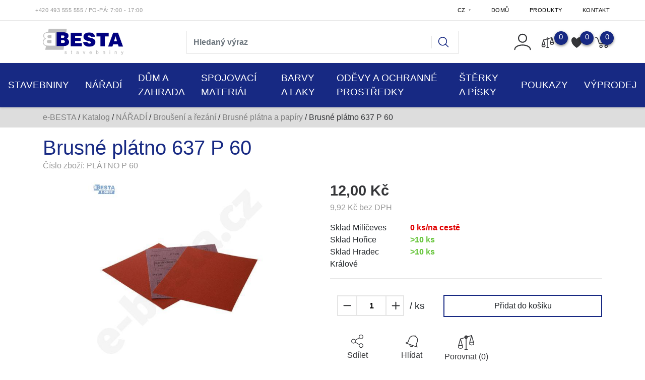

--- FILE ---
content_type: text/html; charset=utf-8
request_url: https://e-besta.cz/z7039-brusne-platno-637-p-60
body_size: 34562
content:




<!DOCTYPE html>

<html prefix="og: http://ogp.me/ns# product: http://ogp.me/ns/product# http://ogp.me/ns/fb# article: http://ogp.me/ns/article#" >

<head>
    
    

<title>Brusné plátno 637 P 60 | e-BESTA </title>

<meta charset="utf-8">
<meta name="viewport" content="width=device-width, initial-scale=1.0">
<meta http-equiv="Content-Type" content="text/html; charset=utf-8">
<meta name="description" content="Internetový obchod">
<meta name="keywords" content="obchod, shop, eshop, e-shop, internetovy, prodej, nakup, nakupovani, online, on-line, zbozi, katalog">
<meta name="author" content="PC HELP, a.s.; (+http://www.pchelp.cz)">



<link rel="shortcut icon" href="/favicon.ico">

<link rel="stylesheet" href="/static/_user/web005/css/bootstrap.min.css">
<link rel="stylesheet" href="/static/_user/web005/css/bootstrap-grid.min.css">
<link rel="stylesheet" href="/static/_user/web005/css/bootstrap-reboot.min.css">
<link rel="stylesheet" href="/static/_user/web005/css/magnific-popup.css"> 
<link rel="stylesheet" href="/static/_user/web005/css/select2.min.css">
<link rel="stylesheet" href="/static/_user/web005/css/nouislider.min.css">
<link rel="stylesheet" href="/static/_user/web005/css/owl.carousel.css">
<link rel="stylesheet" href="/static/_user/web005/css/owl.theme.default.css">
<link rel="stylesheet" href="/static/_user/web005/css/jquery-ui.min.css">
<link rel="stylesheet" href="/static/_user/web005/css/jquery-ui.structure.min.css">
<link rel="stylesheet" href="/static/_user/web005/css/jquery-ui.theme.min.css">
<link rel="stylesheet" href="/static/_user/web005/css/air-datepicker.min.css">

<link rel="stylesheet" type="text/css" href="/static/_user//web005/css/custom.css?v=2">

<link rel="stylesheet" type="text/css" href="/static/_user//web005/css/custom_nase.css?v=6">

<script src="/static/_user/web005/js/jquery-3.3.1.js"></script>
<script src="/static/_user/web005/js/bootstrap.bundle.min.js"></script>

<script src="/static/_user/web005/js/nouislider.min.js"></script>
<script src="/static/_user/web005/js/magnific-popup-1.1.0.js"></script>
<script src="/static/_user/web005/js/select2.full.min.js"></script>
<script src="/static/_user/web005/js/owl.carousel.js"></script>
<script src="/static/_user/web005/js/jquery.matchHeight.js"></script>
<script src="/static/_user/web005/js/jquery-ui.min.js"></script>
<script src="/static/_user/web005/js/air-datepicker.min.js"></script>
<script src="/static/_user/web005/js/custom.js"></script>





    
    
    <!-- Global site tag (gtag.js) - Google Analytics -->
    <script async src="https://www.googletagmanager.com/gtag/js?id=GTM-KMDJNMPX"></script>
    <script>
      window.dataLayer = window.dataLayer || [];
      function gtag(){dataLayer.push(arguments);}
      gtag('js', new Date());
    
      gtag('config', 'GTM-KMDJNMPX');
    </script>

    

<!-- Tanganica pixel -->
<script>(function(w,d,s,l,i){w[l]=w[l]||[];w[l].push({'gtm.start':new Date().getTime(),event:'gtm.js'});var f=d.getElementsByTagName(s)[0],j=d.createElement(s),dl=l!='dataLayer'?'&l='+l:'';j.async=true;j.src='https://www.googletagmanager.com/gtm.js?id='+i+dl;f.parentNode.insertBefore(j,f);})(window,document,'script','dataLayer','GTM-TRS5RSN');</script>
<!-- End Tanganica pixel -->

<!-- Facebook Pixel Code -->
<script>
!function(f,b,e,v,n,t,s)
{if(f.fbq)return;n=f.fbq=function(){n.callMethod?
n.callMethod.apply(n,arguments):n.queue.push(arguments)};
if(!f._fbq)f._fbq=n;n.push=n;n.loaded=!0;n.version='2.0';
n.queue=[];t=b.createElement(e);t.async=!0;
t.src=v;s=b.getElementsByTagName(e)[0];
s.parentNode.insertBefore(t,s)}(window, document,'script',
'https://connect.facebook.net/en_US/fbevents.js');
fbq('init', '190642039264484');
fbq('track', 'PageView');
</script>
<noscript><img height="1" width="1" style="display:none"
src="https://www.facebook.com/tr?id=190642039264484&ev=PageView&noscript=1"
/></noscript>
<!-- End Facebook Pixel Code -->




    



<meta property="og:title" content="Brusné plátno 637 P 60 | e-BESTA " />
<meta property="og:locale" content="cs_cz" />
<meta property="og:site_name" content="e-BESTA" />

        
        <meta property="og:type"    content="product.item" />
        <meta property="og:description" content="" />
        <meta property="og:url" content="https://e-besta.cz/z7039-brusne-platno-637-p-60" />
        <meta property="og:image" content="https://e-besta.cz/static/_foto_zbozi/7/0/3/9/BR_PL@C1TNO@20P@2060._._.o.jpeg" />
        <meta property="product:retailer_item_id" content="7039" />
        <meta property="product:price:amount"     content="11.999933" />
        <meta property="product:price:currency"   content="CZK" />
        <meta property="product:availability"     content="in stock" />
        <meta property="product:condition"        content="new" />
            <meta property="product:category"   content="Brusné plátna a papíry" />
            <meta property="product:retailer_group_id" content="385" />


</head>

<body>

    

    <script type="text/javascript" cookie-consent='tracking'>
        (function(i,s,o,g,r,a,m){i['GoogleAnalyticsObject']=r;i[r]=i[r]||function(){
        (i[r].q=i[r].q||[]).push(arguments)},i[r].l=1*new Date();a=s.createElement(o),
        m=s.getElementsByTagName(o)[0];a.async=1;a.src=g;m.parentNode.insertBefore(a,m)
        })(window,document,'script','//www.google-analytics.com/analytics.js','ga');
        ga('create', 'G-2T2XQ1CH9W', 'auto');
        ga('send', 'pageview');
    </script>

    <noscript><iframe src="//www.googletagmanager.com/ns.html?id=GTM-KMDJNMPX"
    height="0" width="0" style="display:none;visibility:hidden"></iframe></noscript>



    

    








<header>
    <div class="top_bar">
        <div class="container d-none d-md-block py-1">
            <div class="row">
                <div class="p-0 d-flex align-self-center">
                    

<span class="telefon">+420 493 555 555<span> </span></span><span class="oteviraci_doba">/ Po-Pá: 7:00 - 17:00</span>
                </div>
                <div class="p-0 d-flex align-self-center ml-auto">
                    <div class="dropdown">
                        <button class="dropdown-toggle pt-2" type="button" id="dropdownJazykButton" data-toggle="dropdown" aria-haspopup="true" aria-expanded="false">
                            CZ
                        </button>
                        <div class="dropdown-menu p-0 m-0" aria-labelledby="dropdownJazykButton">
                            <a class="dropdown-item text-uppercase" href="?lang=cz&mena=CZK">czk</a>
                            <a class="dropdown-item text-uppercase" href="?lang=sk&mena=EUR">sk</a>
                        </div>
                    </div>
                    


<ul class="nav ml-auto">
        <li class="nav-item">
            <a class=" nav-link" href="/">Domů</a>
        </li>
        <li class="nav-item">
            <a class=" nav-link" href="/kroot-eshop">Produkty</a>
        </li>
        <li class="nav-item">
            <a class=" nav-link" href="/s99-kontakt">Kontakt</a>
        </li>
</ul>

                </div>
            </div>
        </div>
    </div>
    <hr id='hr-top_bar' class="m-0">
    <div id="navPozadi">
        <div class="container d-none d-md-block py-2">
            <div class="row ">
                <div class="col col-lg-3 py-2 ">
                    

    <a class='logo' href="/">

        <img class='logo' src="/static/_user/uploads/bloky/logo_gif-1.xo43i.gif" style="border: none" />

    </a>

                </div>
                <div class="col col-lg-6 mt-md-2 py-1 mr-auto">
                    

<script>
    $(document).ready(function() {
        var old_qser;
        var view_ihledej = true;
        $('#q').keyup(function(e) {
            $(' #ivyhledavani ').show();
            if (e.keyCode == 27) {view_ihledej = false}
            if (view_ihledej == true) {
                
                qlen = $('#q').val().length;
                qser = $('#q').serialize();
                if (old_qser != qser) {
                    if (qlen > 1) {
                        $('#ivyhledavani').load('/ivyhledavani?'+qser);
                    }
                    else {
                        $('#ivyhledavani').html('');
                    }
                    old_qser = qser;
                }
            }
            else {
                $('#ivyhledavani').html('');
            }
        }); 


        // po vykliknuti z vyhledavani zmizi dotaz
        var klikDoVyhledavani;
        $(" .custom_search-wrap ").click(function(){
            klikDoVyhledavani = true;
        });

        if (!klikDoVyhledavani) {
            $(' #q ').blur(function(){
                $(' #ivyhledavani ').delay(150).queue(function(){
                    $(' #ivyhledavani ').hide();
                    $(' #q ').val("");
                });
            });
        };
    });    
</script>

<div class="custom_search-wrap">
    <form action="/kroot-eshop" method="get">
        <div class="input-group col-md-12 p-0">
            <input type="text" id="q" name="q" autocomplete="off" class="form-control input-lg" placeholder="Hledaný výraz">
            <div class="input-group-append">
                <span class="input-group-text">
                    <button class="btn p-0" style="background-color:transparent;" type="submit">
                        <svg class="svg-icon" id="vyhledavani-lupa" viewBox="0 0 20 20">
                            <path fill="none" d="M19.129,18.164l-4.518-4.52c1.152-1.373,1.852-3.143,1.852-5.077c0-4.361-3.535-7.896-7.896-7.896
                                c-4.361,0-7.896,3.535-7.896,7.896s3.535,7.896,7.896,7.896c1.934,0,3.705-0.698,5.078-1.853l4.52,4.519
                                c0.266,0.268,0.699,0.268,0.965,0C19.396,18.863,19.396,18.431,19.129,18.164z M8.567,15.028c-3.568,0-6.461-2.893-6.461-6.461
                                s2.893-6.461,6.461-6.461c3.568,0,6.46,2.893,6.46,6.461S12.135,15.028,8.567,15.028z">
                            </path>
                        </svg>
                    </button>
                </span>
            </div>
            <div id="ivyhledavani"></div>
        </div>
    </form>
</div>

                </div>
                <div class="col col-lg-3 px-xl-0 d-flex justify-content-end align-items-center login_panel">
                    


<div class="prihlaseni">
            <svg class="svg-icon" id='login_panel-uzivatel' viewBox="0 0 20 20" data-toggle="modal" data-target="#prihlaseniModal">
                <path fill="none" d="M10,10.9c2.373,0,4.303-1.932,4.303-4.306c0-2.372-1.93-4.302-4.303-4.302S5.696,4.223,5.696,6.594C5.696,8.969,7.627,10.9,10,10.9z M10,3.331c1.801,0,3.266,1.463,3.266,3.263c0,1.802-1.465,3.267-3.266,3.267c-1.8,0-3.265-1.465-3.265-3.267C6.735,4.794,8.2,3.331,10,3.331z"></path>
                <path fill="none" d="M10,12.503c-4.418,0-7.878,2.058-7.878,4.685c0,0.288,0.231,0.52,0.52,0.52c0.287,0,0.519-0.231,0.519-0.52c0-1.976,3.132-3.646,6.84-3.646c3.707,0,6.838,1.671,6.838,3.646c0,0.288,0.234,0.52,0.521,0.52s0.52-0.231,0.52-0.52C17.879,14.561,14.418,12.503,10,12.503z"></path>
            </svg>
</div>


                    <div class="nav_porovnavac">
                        <a href="/zbozi_porovnani">
                            <svg viewBox="0 0 268 236" class="vahy">
                                <path d="M9.271,167.399l31.449,-107.266l30.14,107.124l-61.589,0.142Z"/>
                                <path d="M194.495,113.766l31.449,-107.266l30.14,107.124l-61.589,0.142Z"/>
                                <path d="M9.271,167.399c-1.749,8.252 -5.246,24.757 0,35.06c0.28,0.549 6.717,9.725 30.852,9.827c27.063,0.115 30.488,-7.891 30.737,-8.173c9.259,-10.474 3.086,-27.967 0,-36.714"/>
                                <path d="M194.692,113.766c-1.749,8.252 -5.246,24.758 0,35.06c0.28,0.549 6.717,9.725 30.852,9.827c27.063,0.115 30.488,-7.891 30.737,-8.173c9.259,-10.474 3.086,-27.967 0,-36.714"/>
                                <path d="M133.005,9.99c11.964,0 21.678,9.714 21.678,21.679c0,11.964 -9.714,21.678 -21.678,21.678c-11.965,0 -21.679,-9.714 -21.679,-21.678c0,-11.965 9.714,-21.679 21.679,-21.679Zm0,10.839c5.982,0 10.839,4.857 10.839,10.84c0,5.982 -4.857,10.839 -10.839,10.839c-5.983,0 -10.84,-4.857 -10.84,-10.839c0,-5.983 4.857,-10.84 10.84,-10.84Z" style="stroke:var(--main-efects-color);stroke-width:10px;"/>
                                <path d="M225.289,6.5l-75.989,21.13"/>
                                <path d="M115.821,39.753l-73.293,20.38"/>
                                <path d="M133.771,49.943l0,179.183"/>
                                <path d="M156.215,229.126l-44.889,0"/>
                                    <span class="vahy-pocet">0</span>
                            </svg>
                        </a>
                    </div>
                    <div class="nav_srdce">
                            <script>
                                $(function() {
                                    $('[data-toggle="srdce"]').popover({
                                        trigger: 'hover',
                                        delay: { "show": 0, "hide": 500 },
                                    });
                                });
                            </script>
                            <svg class="srdce" viewBox="0 0 255 246" data-container="body" data-toggle="srdce" data-placement="bottom" data-content="Uživatel není přihlášený">
                                <path d="M127.281,42.177c26.796,-50.912 80.387,-50.912 107.184,-25.456c26.796,25.456 26.796,76.368 0,127.281c-18.758,38.184 -66.99,76.368 -107.184,101.824c-40.194,-25.456 -88.427,-63.64 -107.184,-101.824c-26.796,-50.913 -26.796,-101.825 0,-127.281c26.796,-25.456 80.388,-25.456 107.184,25.456Z"/>
                                <span class="srdce-pocet">0</span>
                            </svg>
                    </div>
                    



        <script>
        $(function () {
            $('[data-toggle="popover"]').popover();

        })
        function schovejPop () {
            $('[data-toggle="popover"]').click(function() {
                setTimeout(function () {
                    $('[data-toggle="popover"]').popover('hide')
                },2000);
            });
        }
        </script>
        <div class="nav_kosik">
            <svg class="svg-icon" id='login_panel-kosik' viewBox="0 0 18 18" data-container="body" data-toggle="popover" data-placement="bottom" data-content="Košík je prázdný" onclick='schovejPop()'>
                <path fill="none" d="M17.72,5.011H8.026c-0.271,0-0.49,0.219-0.49,0.489c0,0.271,0.219,0.489,0.49,0.489h8.962l-1.979,4.773H6.763L4.935,5.343C4.926,5.316,4.897,5.309,4.884,5.286c-0.011-0.024,0-0.051-0.017-0.074C4.833,5.166,4.025,4.081,2.33,3.908C2.068,3.883,1.822,4.075,1.795,4.344C1.767,4.612,1.962,4.853,2.231,4.88c1.143,0.118,1.703,0.738,1.808,0.866l1.91,5.661c0.066,0.199,0.252,0.333,0.463,0.333h8.924c0.116,0,0.22-0.053,0.308-0.128c0.027-0.023,0.042-0.048,0.063-0.076c0.026-0.034,0.063-0.058,0.08-0.099l2.384-5.75c0.062-0.151,0.046-0.323-0.045-0.458C18.036,5.092,17.883,5.011,17.72,5.011z"></path>
                <path fill="none" d="M8.251,12.386c-1.023,0-1.856,0.834-1.856,1.856s0.833,1.853,1.856,1.853c1.021,0,1.853-0.83,1.853-1.853S9.273,12.386,8.251,12.386z M8.251,15.116c-0.484,0-0.877-0.393-0.877-0.874c0-0.484,0.394-0.878,0.877-0.878c0.482,0,0.875,0.394,0.875,0.878C9.126,14.724,8.733,15.116,8.251,15.116z"></path>
                <path fill="none" d="M13.972,12.386c-1.022,0-1.855,0.834-1.855,1.856s0.833,1.853,1.855,1.853s1.854-0.83,1.854-1.853S14.994,12.386,13.972,12.386z M13.972,15.116c-0.484,0-0.878-0.393-0.878-0.874c0-0.484,0.394-0.878,0.878-0.878c0.482,0,0.875,0.394,0.875,0.878C14.847,14.724,14.454,15.116,13.972,15.116z"></path>
                <span id='login_panel-kosik-mnozstvi' onclick='schovejPop()'>0</span>
            </svg>
        </div>

                </div>
            </div>
        </div>
        


<nav class="navbar navbar-expand-md p-0">
    <button class="navbar-toggler mr-auto" type="button" data-toggle="collapse" data-target="#navbarNavDropdown" aria-controls="navbarNavDropdown" aria-expanded="false" aria-label="Toggle navigation">
        <svg class="svg-icon" id=navbar-toggler viewBox="0 0 20 20">
            <path fill="none" d="M3.314,4.8h13.372c0.41,0,0.743-0.333,0.743-0.743c0-0.41-0.333-0.743-0.743-0.743H3.314
                c-0.41,0-0.743,0.333-0.743,0.743C2.571,4.467,2.904,4.8,3.314,4.8z M16.686,15.2H3.314c-0.41,0-0.743,0.333-0.743,0.743
                s0.333,0.743,0.743,0.743h13.372c0.41,0,0.743-0.333,0.743-0.743S17.096,15.2,16.686,15.2z M16.686,9.257H3.314
                c-0.41,0-0.743,0.333-0.743,0.743s0.333,0.743,0.743,0.743h13.372c0.41,0,0.743-0.333,0.743-0.743S17.096,9.257,16.686,9.257z">
            </path>
        </svg>
    </button>
    <div class="d-flex d-md-none">
        

    <a class='logo' href="/">

        <img class='logo' src="/static/_user/uploads/bloky/logo_gif-1.xo43i.gif" style="border: none" />

    </a>

    </div>
    <div class="d-flex d-md-none ml-auto">
        


<div class="prihlaseni">
            <svg class="svg-icon" id='login_panel-uzivatel' viewBox="0 0 20 20" data-toggle="modal" data-target="#prihlaseniModal">
                <path fill="none" d="M10,10.9c2.373,0,4.303-1.932,4.303-4.306c0-2.372-1.93-4.302-4.303-4.302S5.696,4.223,5.696,6.594C5.696,8.969,7.627,10.9,10,10.9z M10,3.331c1.801,0,3.266,1.463,3.266,3.263c0,1.802-1.465,3.267-3.266,3.267c-1.8,0-3.265-1.465-3.265-3.267C6.735,4.794,8.2,3.331,10,3.331z"></path>
                <path fill="none" d="M10,12.503c-4.418,0-7.878,2.058-7.878,4.685c0,0.288,0.231,0.52,0.52,0.52c0.287,0,0.519-0.231,0.519-0.52c0-1.976,3.132-3.646,6.84-3.646c3.707,0,6.838,1.671,6.838,3.646c0,0.288,0.234,0.52,0.521,0.52s0.52-0.231,0.52-0.52C17.879,14.561,14.418,12.503,10,12.503z"></path>
            </svg>
</div>


    </div>                
    <div class="d-flex d-md-none">
        



        <script>
        $(function () {
            $('[data-toggle="popover"]').popover();

        })
        function schovejPop () {
            $('[data-toggle="popover"]').click(function() {
                setTimeout(function () {
                    $('[data-toggle="popover"]').popover('hide')
                },2000);
            });
        }
        </script>
        <div class="nav_kosik">
            <svg class="svg-icon" id='login_panel-kosik' viewBox="0 0 18 18" data-container="body" data-toggle="popover" data-placement="bottom" data-content="Košík je prázdný" onclick='schovejPop()'>
                <path fill="none" d="M17.72,5.011H8.026c-0.271,0-0.49,0.219-0.49,0.489c0,0.271,0.219,0.489,0.49,0.489h8.962l-1.979,4.773H6.763L4.935,5.343C4.926,5.316,4.897,5.309,4.884,5.286c-0.011-0.024,0-0.051-0.017-0.074C4.833,5.166,4.025,4.081,2.33,3.908C2.068,3.883,1.822,4.075,1.795,4.344C1.767,4.612,1.962,4.853,2.231,4.88c1.143,0.118,1.703,0.738,1.808,0.866l1.91,5.661c0.066,0.199,0.252,0.333,0.463,0.333h8.924c0.116,0,0.22-0.053,0.308-0.128c0.027-0.023,0.042-0.048,0.063-0.076c0.026-0.034,0.063-0.058,0.08-0.099l2.384-5.75c0.062-0.151,0.046-0.323-0.045-0.458C18.036,5.092,17.883,5.011,17.72,5.011z"></path>
                <path fill="none" d="M8.251,12.386c-1.023,0-1.856,0.834-1.856,1.856s0.833,1.853,1.856,1.853c1.021,0,1.853-0.83,1.853-1.853S9.273,12.386,8.251,12.386z M8.251,15.116c-0.484,0-0.877-0.393-0.877-0.874c0-0.484,0.394-0.878,0.877-0.878c0.482,0,0.875,0.394,0.875,0.878C9.126,14.724,8.733,15.116,8.251,15.116z"></path>
                <path fill="none" d="M13.972,12.386c-1.022,0-1.855,0.834-1.855,1.856s0.833,1.853,1.855,1.853s1.854-0.83,1.854-1.853S14.994,12.386,13.972,12.386z M13.972,15.116c-0.484,0-0.878-0.393-0.878-0.874c0-0.484,0.394-0.878,0.878-0.878c0.482,0,0.875,0.394,0.875,0.878C14.847,14.724,14.454,15.116,13.972,15.116z"></path>
                <span id='login_panel-kosik-mnozstvi' onclick='schovejPop()'>0</span>
            </svg>
        </div>

    </div>  
    <div class="collapse navbar-collapse" id="navbarNavDropdown">
        <ul class="navbar-nav mx-auto">
            <div class="d-block d-md-none m-3">
                

<script>
    $(document).ready(function() {
        var old_qser;
        var view_ihledej = true;
        $('#q2').keyup(function(e) {
            $(' #ivyhledavani2 ').show();
            if (e.keyCode == 27) {view_ihledej = false}
            if (view_ihledej == true) {
                
                qlen = $('#q2').val().length;
                qser = $('#q2').serialize();
                if (old_qser != qser) {
                    if (qlen > 1) {
                        $('#ivyhledavani2').load('/ivyhledavani?'+qser);
                    }
                    else {
                        $('#ivyhledavani2').html('');
                    }
                    old_qser = qser;
                }
            }
            else {
                $('#ivyhledavani2').html('');
            }
        }); 


        // po vykliknuti z vyhledavani zmizi dotaz
        var klikDoVyhledavani;
        $(" .custom_search-wrap ").click(function(){
            klikDoVyhledavani = true;
        });

        if (!klikDoVyhledavani) {
            $(' #q2 ').blur(function(){
                $(' #ivyhledavani2 ').delay(150).queue(function(){
                    $(' #ivyhledavani2 ').hide();
                    $(' #q2 ').val("");
                });
            });
        };
    });    
</script>

<div class="custom_search-wrap">
    <form action="/kroot-eshop" method="get">
        <div class="input-group col-md-12 p-0">
            <input type="text" id="q2" name="q" autocomplete="off" class="form-control input-lg" placeholder="Hledaný výraz">
            <div class="input-group-append">
                <span class="input-group-text">
                    <button class="btn p-0" style="background-color:transparent;" type="submit">
                        <svg class="svg-icon" id="vyhledavani-lupa" viewBox="0 0 20 20">
                            <path fill="none" d="M19.129,18.164l-4.518-4.52c1.152-1.373,1.852-3.143,1.852-5.077c0-4.361-3.535-7.896-7.896-7.896
                                c-4.361,0-7.896,3.535-7.896,7.896s3.535,7.896,7.896,7.896c1.934,0,3.705-0.698,5.078-1.853l4.52,4.519
                                c0.266,0.268,0.699,0.268,0.965,0C19.396,18.863,19.396,18.431,19.129,18.164z M8.567,15.028c-3.568,0-6.461-2.893-6.461-6.461
                                s2.893-6.461,6.461-6.461c3.568,0,6.46,2.893,6.46,6.461S12.135,15.028,8.567,15.028z">
                            </path>
                        </svg>
                    </button>
                </span>
            </div>
            <div id="ivyhledavani2"></div>
        </div>
    </form>
</div>

            </div>
                    
                        <li class="nav-item dropdown position-static">
                            <a class="nav-link dropdown-toggle p-3" href="/k143-stavebniny" id="navbarDropdownMenuLink" role="button" data-toggle="dropdown" aria-haspopup="true" aria-expanded="false">
                                STAVEBNINY
                            </a>
                            <div class="dropdown-menu w-100 mt-0 py-md-5" aria-labelledby="navbarDropdownMenuLink">
                                <div class="container">
                                    <div class="row">
                                            
                                                <div class="col-sm-6 col-md-4 col-xl-3 mb-2 navbar-megamenu">
                                                    <div class="col-4">
                                                        <img src='/static/_foto_kategorii/53._.o.jpg' alt="HRUBÁ STAVBA" />
                                                    </div>
                                                    <div class="col-8 navbar-megamenu-links">
                                                        <a class="dropdown-item mb-2 font-weight-bold dropdown-item-hlavni_menu" href="/k53-">HRUBÁ STAVBA</a>

                                                            <a class="dropdown-item dropdown-item-hlavni_menu" href="/k73-">Betonářská ocel</a>
                                                            <a class="dropdown-item dropdown-item-hlavni_menu" href="/k159-">Bet.překlady a stropní desky</a>
                                                            <a class="dropdown-item dropdown-item-hlavni_menu" href="/k437-">Zárubně</a>
                                                            <a class="dropdown-item dropdown-item-hlavni_menu" href="/k59-">Zdící materiály</a>
                                                            <a class="dropdown-item dropdown-item-hlavni_menu" href="/k54-">Ztracené bednění</a>
                                                    </div>
                                                    
                                                </div>
                                            
                                                <div class="col-sm-6 col-md-4 col-xl-3 mb-2 navbar-megamenu">
                                                    <div class="col-4">
                                                        <img src='/static/_foto_kategorii/56._.o.jpg' alt="STŘECHY" />
                                                    </div>
                                                    <div class="col-8 navbar-megamenu-links">
                                                        <a class="dropdown-item mb-2 font-weight-bold dropdown-item-hlavni_menu" href="/k56-">STŘECHY</a>

                                                            <a class="dropdown-item dropdown-item-hlavni_menu" href="/k782-">Střešní krytiny</a>
                                                            <a class="dropdown-item dropdown-item-hlavni_menu" href="/k783-">Střešní doplňky</a>
                                                            <a class="dropdown-item dropdown-item-hlavni_menu" href="/k136-">Střešní fólie</a>
                                                            <a class="dropdown-item dropdown-item-hlavni_menu" href="/k892-">Střešní pásky</a>
                                                            <a class="dropdown-item dropdown-item-hlavni_menu" href="/k882-">Řezivo</a>
                                                            <a class="dropdown-item dropdown-item-hlavni_menu" href="/k781-">Střešní okna</a>
                                                            <a class="dropdown-item dropdown-item-hlavni_menu" href="/k321-">Okapové systémy</a>
                                                    </div>
                                                    
                                                </div>
                                            
                                                <div class="col-sm-6 col-md-4 col-xl-3 mb-2 navbar-megamenu">
                                                    <div class="col-4">
                                                        <img src='/static/_foto_kategorii/79._.o.jpg' alt="POJIVA A MALTOVÉ SMĚSI" />
                                                    </div>
                                                    <div class="col-8 navbar-megamenu-links">
                                                        <a class="dropdown-item mb-2 font-weight-bold dropdown-item-hlavni_menu" href="/k79-">POJIVA A MALTOVÉ SMĚSI</a>

                                                            <a class="dropdown-item dropdown-item-hlavni_menu" href="/k121-">Cementy, vápna</a>
                                                            <a class="dropdown-item dropdown-item-hlavni_menu" href="/k126-">Stavební lepidla</a>
                                                            <a class="dropdown-item dropdown-item-hlavni_menu" href="/k125-">Omítky, štuky</a>
                                                            <a class="dropdown-item dropdown-item-hlavni_menu" href="/k124-">Betony</a>
                                                            <a class="dropdown-item dropdown-item-hlavni_menu" href="/k2152-">Cementové potěry</a>
                                                            <a class="dropdown-item dropdown-item-hlavni_menu" href="/k2151-">Nivelační stěrky a hmnoty</a>
                                                            <a class="dropdown-item dropdown-item-hlavni_menu" href="/k123-">Zdící malty</a>
                                                            <a class="dropdown-item dropdown-item-hlavni_menu" href="/k444-">Speciální malty</a>
                                                            <a class="dropdown-item dropdown-item-hlavni_menu" href="/k122-">Sádry</a>
                                                    </div>
                                                    
                                                </div>
                                            
                                                <div class="col-sm-6 col-md-4 col-xl-3 mb-2 navbar-megamenu">
                                                    <div class="col-4">
                                                        <img src='/static/_foto_kategorii/45._.o.jpg' alt="SÁDROKARTONOVÉ SYSTÉMY" />
                                                    </div>
                                                    <div class="col-8 navbar-megamenu-links">
                                                        <a class="dropdown-item mb-2 font-weight-bold dropdown-item-hlavni_menu" href="/k45-">SÁDROKARTONOVÉ SYSTÉMY</a>

                                                            <a class="dropdown-item dropdown-item-hlavni_menu" href="/k46-">Desky</a>
                                                            <a class="dropdown-item dropdown-item-hlavni_menu" href="/k47-">Profily</a>
                                                            <a class="dropdown-item dropdown-item-hlavni_menu" href="/k52-">Závěsy, dráty a spojky</a>
                                                            <a class="dropdown-item dropdown-item-hlavni_menu" href="/k50-">Spojovací materiál</a>
                                                            <a class="dropdown-item dropdown-item-hlavni_menu" href="/k51-">Tmely, pásky</a>
                                                            <a class="dropdown-item dropdown-item-hlavni_menu" href="/k162-">Fólie a příslušenství</a>
                                                            <a class="dropdown-item dropdown-item-hlavni_menu" href="/k420-">Minerální podhledy</a>
                                                            <a class="dropdown-item dropdown-item-hlavni_menu" href="/k49-">Nářadí pro sádrokartonáře</a>
                                                    </div>
                                                    
                                                </div>
                                            
                                                <div class="col-sm-6 col-md-4 col-xl-3 mb-2 navbar-megamenu">
                                                    <div class="col-4">
                                                        <img src='/static/_foto_kategorii/137._.o.jpg' alt="STAVEBNÍ CHEMIE" />
                                                    </div>
                                                    <div class="col-8 navbar-megamenu-links">
                                                        <a class="dropdown-item mb-2 font-weight-bold dropdown-item-hlavni_menu" href="/k137-">STAVEBNÍ CHEMIE</a>

                                                            <a class="dropdown-item dropdown-item-hlavni_menu" href="/k165-">Montážní pěny</a>
                                                            <a class="dropdown-item dropdown-item-hlavni_menu" href="/k166-">Tmely a silikony</a>
                                                            <a class="dropdown-item dropdown-item-hlavni_menu" href="/k163-">Penetrace</a>
                                                            <a class="dropdown-item dropdown-item-hlavni_menu" href="/k614-">Impregnace a ochrana</a>
                                                            <a class="dropdown-item dropdown-item-hlavni_menu" href="/k164-">Přísady do směsí</a>
                                                            <a class="dropdown-item dropdown-item-hlavni_menu" href="/k441-">Chemické kotvy</a>
                                                            <a class="dropdown-item dropdown-item-hlavni_menu" href="/k436-">Spárovací hmoty</a>
                                                            <a class="dropdown-item dropdown-item-hlavni_menu" href="/k450-">Aplikační pistole</a>
                                                    </div>
                                                    
                                                </div>
                                            
                                                <div class="col-sm-6 col-md-4 col-xl-3 mb-2 navbar-megamenu">
                                                    <div class="col-4">
                                                        <img src='/static/_foto_kategorii/58._.o.jpg' alt="ZAHRADNÍ VÝSTAVBA" />
                                                    </div>
                                                    <div class="col-8 navbar-megamenu-links">
                                                        <a class="dropdown-item mb-2 font-weight-bold dropdown-item-hlavni_menu" href="/k58-">ZAHRADNÍ VÝSTAVBA</a>

                                                            <a class="dropdown-item dropdown-item-hlavni_menu" href="/k223-">Dlažby</a>
                                                            <a class="dropdown-item dropdown-item-hlavni_menu" href="/k225-">Obrubníky a přídlažby</a>
                                                            <a class="dropdown-item dropdown-item-hlavni_menu" href="/k1104-">Palisády a schody</a>
                                                            <a class="dropdown-item dropdown-item-hlavni_menu" href="/k917-">Ploty a zdi</a>
                                                            <a class="dropdown-item dropdown-item-hlavni_menu" href="/k628-">Svahové tvárnice</a>
                                                            <a class="dropdown-item dropdown-item-hlavni_menu" href="/k627-">Žlaby</a>
                                                            <a class="dropdown-item dropdown-item-hlavni_menu" href="/k2134-">Polykarbonát</a>
                                                            <a class="dropdown-item dropdown-item-hlavni_menu" href="/k2127-">Kamínkové povrchy</a>
                                                    </div>
                                                    
                                                </div>
                                            
                                                <div class="col-sm-6 col-md-4 col-xl-3 mb-2 navbar-megamenu">
                                                    <div class="col-4">
                                                        <img src='/static/_foto_kategorii/55._.o.jpg' alt="ZATEPLOVACÍ SYSTÉMY" />
                                                    </div>
                                                    <div class="col-8 navbar-megamenu-links">
                                                        <a class="dropdown-item mb-2 font-weight-bold dropdown-item-hlavni_menu" href="/k55-">ZATEPLOVACÍ SYSTÉMY</a>

                                                            <a class="dropdown-item dropdown-item-hlavni_menu" href="/k113-">Izolanty</a>
                                                            <a class="dropdown-item dropdown-item-hlavni_menu" href="/k117-">Lepidla a stěrky</a>
                                                            <a class="dropdown-item dropdown-item-hlavni_menu" href="/k118-">Tkaniny</a>
                                                            <a class="dropdown-item dropdown-item-hlavni_menu" href="/k119-">Profily a lišty</a>
                                                            <a class="dropdown-item dropdown-item-hlavni_menu" href="/k120-">Kotvení a příslušenství</a>
                                                            <a class="dropdown-item dropdown-item-hlavni_menu" href="/k753-">Fasádní omítky</a>
                                                            <a class="dropdown-item dropdown-item-hlavni_menu" href="/k761-">Fasádní barvy</a>
                                                    </div>
                                                    
                                                </div>
                                            
                                                <div class="col-sm-6 col-md-4 col-xl-3 mb-2 navbar-megamenu">
                                                    <div class="col-4">
                                                        <img src='/static/_foto_kategorii/77._.o.jpg' alt="HYDROIZOLACE" />
                                                    </div>
                                                    <div class="col-8 navbar-megamenu-links">
                                                        <a class="dropdown-item mb-2 font-weight-bold dropdown-item-hlavni_menu" href="/k77-">HYDROIZOLACE</a>

                                                            <a class="dropdown-item dropdown-item-hlavni_menu" href="/k381-">Oxidované afaltové pásy</a>
                                                            <a class="dropdown-item dropdown-item-hlavni_menu" href="/k382-">Modifikované asfaltové pásy</a>
                                                            <a class="dropdown-item dropdown-item-hlavni_menu" href="/k384-">Lehké asfaltové pásy</a>
                                                            <a class="dropdown-item dropdown-item-hlavni_menu" href="/k128-">Hydroizolační stěrky a pásky</a>
                                                            <a class="dropdown-item dropdown-item-hlavni_menu" href="/k103-">Nopové folie a geotextilie</a>
                                                            <a class="dropdown-item dropdown-item-hlavni_menu" href="/k133-">Penetrace, nátěry, emulze</a>
                                                    </div>
                                                    
                                                </div>
                                            
                                                <div class="col-sm-6 col-md-4 col-xl-3 mb-2 navbar-megamenu">
                                                    <div class="col-4">
                                                        <img src='/static/_foto_kategorii/32._.o.jpg' alt="TEPELNÉ IZOLACE" />
                                                    </div>
                                                    <div class="col-8 navbar-megamenu-links">
                                                        <a class="dropdown-item mb-2 font-weight-bold dropdown-item-hlavni_menu" href="/k32-">TEPELNÉ IZOLACE</a>

                                                            <a class="dropdown-item dropdown-item-hlavni_menu" href="/k33-">Minerální vaty</a>
                                                            <a class="dropdown-item dropdown-item-hlavni_menu" href="/k34-">Polystyren podlahový EPS</a>
                                                            <a class="dropdown-item dropdown-item-hlavni_menu" href="/k751-">Polystyren fasádní EPS-F</a>
                                                            <a class="dropdown-item dropdown-item-hlavni_menu" href="/k373-">Polystyren extrudovaný XPS</a>
                                                            <a class="dropdown-item dropdown-item-hlavni_menu" href="/k374-">Kročejová izolace</a>
                                                            <a class="dropdown-item dropdown-item-hlavni_menu" href="/k2118-">Dilatační a pěnové pásy</a>
                                                            <a class="dropdown-item dropdown-item-hlavni_menu" href="/k796-">Sypké izolace</a>
                                                            <a class="dropdown-item dropdown-item-hlavni_menu" href="/k992-">Speciální izolace</a>
                                                    </div>
                                                    
                                                </div>
                                            
                                                <div class="col-sm-6 col-md-4 col-xl-3 mb-2 navbar-megamenu">
                                                    <div class="col-4">
                                                        <img src='/static/_foto_kategorii/57._.o.jpg' alt="DŘEVO" />
                                                    </div>
                                                    <div class="col-8 navbar-megamenu-links">
                                                        <a class="dropdown-item mb-2 font-weight-bold dropdown-item-hlavni_menu" href="/k57-">DŘEVO</a>

                                                            <a class="dropdown-item dropdown-item-hlavni_menu" href="/k81-">OSB desky</a>
                                                            <a class="dropdown-item dropdown-item-hlavni_menu" href="/k80-">Stavební řezivo</a>
                                                            <a class="dropdown-item dropdown-item-hlavni_menu" href="/k82-">Palubky</a>
                                                            <a class="dropdown-item dropdown-item-hlavni_menu" href="/k85-">Překližka a pod.</a>
                                                            <a class="dropdown-item dropdown-item-hlavni_menu" href="/k83-">Cetris</a>
                                                            <a class="dropdown-item dropdown-item-hlavni_menu" href="/k84-">Ochrana dřeva</a>
                                                            <a class="dropdown-item dropdown-item-hlavni_menu" href="/k110-">Brikety, pelety ...</a>
                                                    </div>
                                                    
                                                </div>
                                            
                                                <div class="col-sm-6 col-md-4 col-xl-3 mb-2 navbar-megamenu">
                                                    <div class="col-4">
                                                        <img src='/static/_foto_kategorii/78._.o.jpg' alt="VODA, KANALIZACE A VENTILACE" />
                                                    </div>
                                                    <div class="col-8 navbar-megamenu-links">
                                                        <a class="dropdown-item mb-2 font-weight-bold dropdown-item-hlavni_menu" href="/k78-">VODA, KANALIZACE A VENTILACE</a>

                                                            <a class="dropdown-item dropdown-item-hlavni_menu" href="/k102-">Drenážní trubky</a>
                                                            <a class="dropdown-item dropdown-item-hlavni_menu" href="/k104-">Kanalizační systém KG</a>
                                                            <a class="dropdown-item dropdown-item-hlavni_menu" href="/k105-">Odpadní systém HT</a>
                                                            <a class="dropdown-item dropdown-item-hlavni_menu" href="/k739-">PPR systém</a>
                                                            <a class="dropdown-item dropdown-item-hlavni_menu" href="/k736-">PE systém</a>
                                                            <a class="dropdown-item dropdown-item-hlavni_menu" href="/k106-">Liniové odvodnění</a>
                                                            <a class="dropdown-item dropdown-item-hlavni_menu" href="/k558-">Ochranné trubky</a>
                                                            <a class="dropdown-item dropdown-item-hlavni_menu" href="/k559-">Ventilace</a>
                                                            <a class="dropdown-item dropdown-item-hlavni_menu" href="/k1033-">Betonové kanalizace</a>
                                                    </div>
                                                    
                                                </div>
                                            
                                                <div class="col-sm-6 col-md-4 col-xl-3 mb-2 navbar-megamenu">
                                                    <div class="col-4">
                                                        <img src='/static/_foto_kategorii/134._.o.jpg' alt="HUTNÍ MATERIÁLY" />
                                                    </div>
                                                    <div class="col-8 navbar-megamenu-links">
                                                        <a class="dropdown-item mb-2 font-weight-bold dropdown-item-hlavni_menu" href="/k134-">HUTNÍ MATERIÁLY</a>

                                                            <a class="dropdown-item dropdown-item-hlavni_menu" href="/k230-">Betonářská ocel</a>
                                                            <a class="dropdown-item dropdown-item-hlavni_menu" href="/k730-">Hromosvody a uzemnění</a>
                                                            <a class="dropdown-item dropdown-item-hlavni_menu" href="/k233-">Jekly</a>
                                                            <a class="dropdown-item dropdown-item-hlavni_menu" href="/k236-">Plechy</a>
                                                            <a class="dropdown-item dropdown-item-hlavni_menu" href="/k234-">Plochá ocel</a>
                                                            <a class="dropdown-item dropdown-item-hlavni_menu" href="/k235-">Profily L</a>
                                                    </div>
                                                    
                                                </div>
                                    </div>
                                </div>
                            </div>
                        </li>
                    
                        <li class="nav-item dropdown position-static">
                            <a class="nav-link dropdown-toggle p-3" href="/k44-naradi" id="navbarDropdownMenuLink" role="button" data-toggle="dropdown" aria-haspopup="true" aria-expanded="false">
                                NÁŘADÍ
                            </a>
                            <div class="dropdown-menu w-100 mt-0 py-md-5" aria-labelledby="navbarDropdownMenuLink">
                                <div class="container">
                                    <div class="row">
                                            
                                                <div class="col-sm-6 col-md-4 col-xl-3 mb-2 navbar-megamenu">
                                                    <div class="col-4">
                                                        <img src='/static/_foto_kategorii/238._.o.jpg' alt="Stavební nářadí" />
                                                    </div>
                                                    <div class="col-8 navbar-megamenu-links">
                                                        <a class="dropdown-item mb-2 font-weight-bold dropdown-item-hlavni_menu" href="/k238-">Stavební nářadí</a>

                                                            <a class="dropdown-item dropdown-item-hlavni_menu" href="/k249-">Míchačky a kolečka</a>
                                                            <a class="dropdown-item dropdown-item-hlavni_menu" href="/k261-">Lopaty, smetáky a košťata</a>
                                                            <a class="dropdown-item dropdown-item-hlavni_menu" href="/k250-">Lžíce, fanky a spárovačky</a>
                                                            <a class="dropdown-item dropdown-item-hlavni_menu" href="/k246-">Hladítka, škrabáky</a>
                                                            <a class="dropdown-item dropdown-item-hlavni_menu" href="/k314-">Stahovací latě</a>
                                                            <a class="dropdown-item dropdown-item-hlavni_menu" href="/k255-">Vědra a maltovníky</a>
                                                            <a class="dropdown-item dropdown-item-hlavni_menu" href="/k248-">Míchadla a aplikační pistole</a>
                                                            <a class="dropdown-item dropdown-item-hlavni_menu" href="/k600-">Hořáky</a>
                                                            <a class="dropdown-item dropdown-item-hlavni_menu" href="/k254-">Pro sádrokartonáře</a>
                                                            <a class="dropdown-item dropdown-item-hlavni_menu" href="/k703-">Pro obkladače</a>
                                                    </div>
                                                    
                                                </div>
                                            
                                                <div class="col-sm-6 col-md-4 col-xl-3 mb-2 navbar-megamenu">
                                                    <div class="col-4">
                                                        <img src='/static/_foto_kategorii/237._.o.jpg' alt="Ruční nářadí" />
                                                    </div>
                                                    <div class="col-8 navbar-megamenu-links">
                                                        <a class="dropdown-item mb-2 font-weight-bold dropdown-item-hlavni_menu" href="/k237-">Ruční nářadí</a>

                                                            <a class="dropdown-item dropdown-item-hlavni_menu" href="/k245-">Dláta</a>
                                                            <a class="dropdown-item dropdown-item-hlavni_menu" href="/k244-">Kladiva, palice a páčidla</a>
                                                            <a class="dropdown-item dropdown-item-hlavni_menu" href="/k242-">Kleště a svěrky</a>
                                                            <a class="dropdown-item dropdown-item-hlavni_menu" href="/k241-">Klíče, goly, ráčny</a>
                                                            <a class="dropdown-item dropdown-item-hlavni_menu" href="/k292-">Nože a nůžky</a>
                                                            <a class="dropdown-item dropdown-item-hlavni_menu" href="/k288-">Pilníky a rašple</a>
                                                            <a class="dropdown-item dropdown-item-hlavni_menu" href="/k243-">Pily a pilky</a>
                                                            <a class="dropdown-item dropdown-item-hlavni_menu" href="/k691-">Sponkovačky a spony</a>
                                                            <a class="dropdown-item dropdown-item-hlavni_menu" href="/k247-">Stěrky, špachtle</a>
                                                            <a class="dropdown-item dropdown-item-hlavni_menu" href="/k240-">Šroubováky</a>
                                                    </div>
                                                    
                                                </div>
                                            
                                                <div class="col-sm-6 col-md-4 col-xl-3 mb-2 navbar-megamenu">
                                                    <div class="col-4">
                                                        <img src='/static/_foto_kategorii/88._.o.jpg' alt="Měření a značení" />
                                                    </div>
                                                    <div class="col-8 navbar-megamenu-links">
                                                        <a class="dropdown-item mb-2 font-weight-bold dropdown-item-hlavni_menu" href="/k88-">Měření a značení</a>

                                                            <a class="dropdown-item dropdown-item-hlavni_menu" href="/k92-">Laserová technika</a>
                                                            <a class="dropdown-item dropdown-item-hlavni_menu" href="/k89-">Metry</a>
                                                            <a class="dropdown-item dropdown-item-hlavni_menu" href="/k340-">Olovnice a značkovací šňůry</a>
                                                            <a class="dropdown-item dropdown-item-hlavni_menu" href="/k90-">Pásma</a>
                                                            <a class="dropdown-item dropdown-item-hlavni_menu" href="/k94-">Popisovače a tužky</a>
                                                            <a class="dropdown-item dropdown-item-hlavni_menu" href="/k252-">Provázky a šňůry</a>
                                                            <a class="dropdown-item dropdown-item-hlavni_menu" href="/k91-">Úhelníky a mincíře</a>
                                                            <a class="dropdown-item dropdown-item-hlavni_menu" href="/k93-">Vodováhy</a>
                                                    </div>
                                                    
                                                </div>
                                            
                                                <div class="col-sm-6 col-md-4 col-xl-3 mb-2 navbar-megamenu">
                                                    <div class="col-4">
                                                        <img src='/static/_foto_kategorii/239._.o.jpg' alt="Vrtáky a sekáče" />
                                                    </div>
                                                    <div class="col-8 navbar-megamenu-links">
                                                        <a class="dropdown-item mb-2 font-weight-bold dropdown-item-hlavni_menu" href="/k239-">Vrtáky a sekáče</a>

                                                            <a class="dropdown-item dropdown-item-hlavni_menu" href="/k411-">Vrtáky vidiové</a>
                                                            <a class="dropdown-item dropdown-item-hlavni_menu" href="/k410-">Vrtáky do dřeva</a>
                                                            <a class="dropdown-item dropdown-item-hlavni_menu" href="/k412-">Vrtáky do kovu</a>
                                                            <a class="dropdown-item dropdown-item-hlavni_menu" href="/k416-">Sady vrtáků</a>
                                                            <a class="dropdown-item dropdown-item-hlavni_menu" href="/k651-">Ostatní vrtáky</a>
                                                            <a class="dropdown-item dropdown-item-hlavni_menu" href="/k417-">Sekáče ruční uchycení</a>
                                                            <a class="dropdown-item dropdown-item-hlavni_menu" href="/k418-">Sekáče do stroje</a>
                                                            <a class="dropdown-item dropdown-item-hlavni_menu" href="/k519-">Nástavce a bity</a>
                                                    </div>
                                                    
                                                </div>
                                            
                                                <div class="col-sm-6 col-md-4 col-xl-3 mb-2 navbar-megamenu">
                                                    <div class="col-4">
                                                        <img src='/static/_foto_kategorii/251._.o.jpg' alt="Broušení a řezání" />
                                                    </div>
                                                    <div class="col-8 navbar-megamenu-links">
                                                        <a class="dropdown-item mb-2 font-weight-bold dropdown-item-hlavni_menu" href="/k251-">Broušení a řezání</a>

                                                            <a class="dropdown-item dropdown-item-hlavni_menu" href="/k385-">Brusné plátna a papíry</a>
                                                            <a class="dropdown-item dropdown-item-hlavni_menu" href="/k599-">Kartáče</a>
                                                            <a class="dropdown-item dropdown-item-hlavni_menu" href="/k391-">Kotouče brusné</a>
                                                            <a class="dropdown-item dropdown-item-hlavni_menu" href="/k392-">Kotouče diamantové</a>
                                                            <a class="dropdown-item dropdown-item-hlavni_menu" href="/k390-">Kotouče řezné</a>
                                                            <a class="dropdown-item dropdown-item-hlavni_menu" href="/k409-">Řezačky obkladů a dlažeb</a>
                                                            <a class="dropdown-item dropdown-item-hlavni_menu" href="/k394-">Vykružovací korunky</a>
                                                    </div>
                                                    
                                                </div>
                                            
                                                <div class="col-sm-6 col-md-4 col-xl-3 mb-2 navbar-megamenu">
                                                    <div class="col-4">
                                                        <img src='/static/_foto_kategorii/86._.o.jpg' alt="Zahradní nářadí" />
                                                    </div>
                                                    <div class="col-8 navbar-megamenu-links">
                                                        <a class="dropdown-item mb-2 font-weight-bold dropdown-item-hlavni_menu" href="/k86-">Zahradní nářadí</a>

                                                            <a class="dropdown-item dropdown-item-hlavni_menu" href="/k306-">Hrábě</a>
                                                            <a class="dropdown-item dropdown-item-hlavni_menu" href="/k307-">Lopaty</a>
                                                            <a class="dropdown-item dropdown-item-hlavni_menu" href="/k309-">Motyky a vidle</a>
                                                            <a class="dropdown-item dropdown-item-hlavni_menu" href="/k310-">Nůžky</a>
                                                            <a class="dropdown-item dropdown-item-hlavni_menu" href="/k719-">Nůžky, nože a struny</a>
                                                            <a class="dropdown-item dropdown-item-hlavni_menu" href="/k791-">Ruční nářadí</a>
                                                            <a class="dropdown-item dropdown-item-hlavni_menu" href="/k308-">Rýče a krumpáče</a>
                                                            <a class="dropdown-item dropdown-item-hlavni_menu" href="/k305-">Sekery</a>
                                                    </div>
                                                    
                                                </div>
                                            
                                                <div class="col-sm-6 col-md-4 col-xl-3 mb-2 navbar-megamenu">
                                                    <div class="col-4">
                                                        <img src='/static/_foto_kategorii/253._.o.jpg' alt="Elektrické a AKU nářadí" />
                                                    </div>
                                                    <div class="col-8 navbar-megamenu-links">
                                                        <a class="dropdown-item mb-2 font-weight-bold dropdown-item-hlavni_menu" href="/k253-">Elektrické a AKU nářadí</a>

                                                            <a class="dropdown-item dropdown-item-hlavni_menu" href="/k402-">Elektrické nářadí</a>
                                                            <a class="dropdown-item dropdown-item-hlavni_menu" href="/k403-">AKU nářadí</a>
                                                            <a class="dropdown-item dropdown-item-hlavni_menu" href="/k972-">Příslušenství k AKU nářadí</a>
                                                            <a class="dropdown-item dropdown-item-hlavni_menu" href="/k544-">Měření, časovače apod.</a>
                                                            <a class="dropdown-item dropdown-item-hlavni_menu" href="/k399-">Osvětlení, reflektory, svítilny...</a>
                                                            <a class="dropdown-item dropdown-item-hlavni_menu" href="/k541-">Prodlužovací kabely</a>
                                                            <a class="dropdown-item dropdown-item-hlavni_menu" href="/k404-">Svářečky a příslušenství</a>
                                                    </div>
                                                    
                                                </div>
                                            
                                                <div class="col-sm-6 col-md-4 col-xl-3 mb-2 navbar-megamenu">
                                                    <div class="col-4">
                                                        <img src='/static/_foto_kategorii/87._.o.jpg' alt="Ochranné pomůcky" />
                                                    </div>
                                                    <div class="col-8 navbar-megamenu-links">
                                                        <a class="dropdown-item mb-2 font-weight-bold dropdown-item-hlavni_menu" href="/k87-">Ochranné pomůcky</a>

                                                            <a class="dropdown-item dropdown-item-hlavni_menu" href="/k579-">Pásky</a>
                                                            <a class="dropdown-item dropdown-item-hlavni_menu" href="/k398-">Upínací pásy a gumy</a>
                                                            <a class="dropdown-item dropdown-item-hlavni_menu" href="/k432-">Zakrývací plachty a fólie</a>
                                                            <a class="dropdown-item dropdown-item-hlavni_menu" href="/k602-">Lana, lanka a řetězy</a>
                                                            <a class="dropdown-item dropdown-item-hlavni_menu" href="/k260-">Úklid a čištění</a>
                                                    </div>
                                                    
                                                </div>
                                            
                                                <div class="col-sm-6 col-md-4 col-xl-3 mb-2 navbar-megamenu">
                                                    <div class="col-4">
                                                        <img src='/static/_foto_kategorii/585._.o.jpg' alt="Malířské nářadí" />
                                                    </div>
                                                    <div class="col-8 navbar-megamenu-links">
                                                        <a class="dropdown-item mb-2 font-weight-bold dropdown-item-hlavni_menu" href="/k585-">Malířské nářadí</a>

                                                            <a class="dropdown-item dropdown-item-hlavni_menu" href="/k586-">Štětce</a>
                                                            <a class="dropdown-item dropdown-item-hlavni_menu" href="/k587-">Štětky</a>
                                                            <a class="dropdown-item dropdown-item-hlavni_menu" href="/k588-">Válečky a příslušenství</a>
                                                            <a class="dropdown-item dropdown-item-hlavni_menu" href="/k589-">Špachtle a škrabky</a>
                                                            <a class="dropdown-item dropdown-item-hlavni_menu" href="/k592-">Pásky</a>
                                                            <a class="dropdown-item dropdown-item-hlavni_menu" href="/k590-">Zakrývací fólie a papír</a>
                                                    </div>
                                                    
                                                </div>
                                            
                                                <div class="col-sm-6 col-md-4 col-xl-3 mb-2 navbar-megamenu">
                                                    <div class="col-4">
                                                        <img src='/static/_foto_kategorii/611._.o.jpg' alt="Manipulace a ukládání" />
                                                    </div>
                                                    <div class="col-8 navbar-megamenu-links">
                                                        <a class="dropdown-item mb-2 font-weight-bold dropdown-item-hlavni_menu" href="/k611-">Manipulace a ukládání</a>

                                                            <a class="dropdown-item dropdown-item-hlavni_menu" href="/k612-">Žebříky, štafle a schůdky</a>
                                                            <a class="dropdown-item dropdown-item-hlavni_menu" href="/k613-">Boxy a organizéry</a>
                                                            <a class="dropdown-item dropdown-item-hlavni_menu" href="/k729-">Držáky a nosiče</a>
                                                            <a class="dropdown-item dropdown-item-hlavni_menu" href="/k692-">Pouzdra a opasky</a>
                                                    </div>
                                                    
                                                </div>
                                            
                                                <div class="col-sm-6 col-md-4 col-xl-3 mb-2 navbar-megamenu">
                                                    <div class="col-4">
                                                        <img src='/static/_foto_kategorii/855._.o.jpg' alt="Dámská a dětská kolekce" />
                                                    </div>
                                                    <div class="col-8 navbar-megamenu-links">
                                                        <a class="dropdown-item mb-2 font-weight-bold dropdown-item-hlavni_menu" href="/k855-">Dámská a dětská kolekce</a>

                                                            <a class="dropdown-item dropdown-item-hlavni_menu" href="/k856-">Dámské nářadí</a>
                                                            <a class="dropdown-item dropdown-item-hlavni_menu" href="/k857-">Dětské nářadí</a>
                                                    </div>
                                                    
                                                </div>
                                    </div>
                                </div>
                            </div>
                        </li>
                    
                        <li class="nav-item dropdown position-static">
                            <a class="nav-link dropdown-toggle p-3" href="/k36-dum-a-zahrada" id="navbarDropdownMenuLink" role="button" data-toggle="dropdown" aria-haspopup="true" aria-expanded="false">
                                DŮM A ZAHRADA
                            </a>
                            <div class="dropdown-menu w-100 mt-0 py-md-5" aria-labelledby="navbarDropdownMenuLink">
                                <div class="container">
                                    <div class="row">
                                            
                                                <div class="col-sm-6 col-md-4 col-xl-3 mb-2 navbar-megamenu">
                                                    <div class="col-4">
                                                        <img src='/static/_foto_kategorii/37._.o.jpg' alt="Substráty, kůry, hnojiva" />
                                                    </div>
                                                    <div class="col-8 navbar-megamenu-links">
                                                        <a class="dropdown-item mb-2 font-weight-bold dropdown-item-hlavni_menu" href="/k37-">Substráty, kůry, hnojiva</a>

                                                            <a class="dropdown-item dropdown-item-hlavni_menu" href="/k555-">Mulčovací kůry</a>
                                                            <a class="dropdown-item dropdown-item-hlavni_menu" href="/k41-">Substráty a zeminy</a>
                                                            <a class="dropdown-item dropdown-item-hlavni_menu" href="/k40-">Hnojiva, růstové aktivátory</a>
                                                            <a class="dropdown-item dropdown-item-hlavni_menu" href="/k42-">Travní směsi</a>
                                                            <a class="dropdown-item dropdown-item-hlavni_menu" href="/k556-">Dekorační drtě, keramzit</a>
                                                            <a class="dropdown-item dropdown-item-hlavni_menu" href="/k690-">Netkané textílie a sítě</a>
                                                            <a class="dropdown-item dropdown-item-hlavni_menu" href="/k789-">Pasti a přípravky proti škůdcům</a>
                                                    </div>
                                                    
                                                </div>
                                            
                                                <div class="col-sm-6 col-md-4 col-xl-3 mb-2 navbar-megamenu">
                                                    <div class="col-4">
                                                        <img src='/static/_foto_kategorii/39._.o.jpg' alt="Zahradní nářadí" />
                                                    </div>
                                                    <div class="col-8 navbar-megamenu-links">
                                                        <a class="dropdown-item mb-2 font-weight-bold dropdown-item-hlavni_menu" href="/k39-">Zahradní nářadí</a>

                                                            <a class="dropdown-item dropdown-item-hlavni_menu" href="/k150-">Nůžky, nože, struny</a>
                                                            <a class="dropdown-item dropdown-item-hlavni_menu" href="/k147-">Lopaty</a>
                                                            <a class="dropdown-item dropdown-item-hlavni_menu" href="/k148-">Rýče a krumpáče</a>
                                                            <a class="dropdown-item dropdown-item-hlavni_menu" href="/k101-">Hrábě</a>
                                                            <a class="dropdown-item dropdown-item-hlavni_menu" href="/k149-">Motyky a vidle</a>
                                                            <a class="dropdown-item dropdown-item-hlavni_menu" href="/k100-">Sekery</a>
                                                            <a class="dropdown-item dropdown-item-hlavni_menu" href="/k790-">Ruční nářadí</a>
                                                            <a class="dropdown-item dropdown-item-hlavni_menu" href="/k969-">Sekačky</a>
                                                    </div>
                                                    
                                                </div>
                                            
                                                <div class="col-sm-6 col-md-4 col-xl-3 mb-2 navbar-megamenu">
                                                    <div class="col-4">
                                                        <img src='/static/_foto_kategorii/38._.o.jpg' alt="Vodní program" />
                                                    </div>
                                                    <div class="col-8 navbar-megamenu-links">
                                                        <a class="dropdown-item mb-2 font-weight-bold dropdown-item-hlavni_menu" href="/k38-">Vodní program</a>

                                                            <a class="dropdown-item dropdown-item-hlavni_menu" href="/k167-">Hadice a navíječe</a>
                                                            <a class="dropdown-item dropdown-item-hlavni_menu" href="/k629-">Spojky, adaptéry, spony</a>
                                                            <a class="dropdown-item dropdown-item-hlavni_menu" href="/k177-">Rozstřikovače pistolové</a>
                                                            <a class="dropdown-item dropdown-item-hlavni_menu" href="/k171-">Zavlažovače a sprchy</a>
                                                            <a class="dropdown-item dropdown-item-hlavni_menu" href="/k178-">Postřikovače</a>
                                                            <a class="dropdown-item dropdown-item-hlavni_menu" href="/k788-">Čerpadla</a>
                                                            <a class="dropdown-item dropdown-item-hlavni_menu" href="/k693-">Konve a vědra</a>
                                                    </div>
                                                    
                                                </div>
                                            
                                                <div class="col-sm-6 col-md-4 col-xl-3 mb-2 navbar-megamenu">
                                                    <div class="col-4">
                                                        <img src='/static/_foto_kategorii/158._.o.jpg' alt="Bazény a příslušenství" />
                                                    </div>
                                                    <div class="col-8 navbar-megamenu-links">
                                                        <a class="dropdown-item mb-2 font-weight-bold dropdown-item-hlavni_menu" href="/k158-">Bazény a příslušenství</a>

                                                            <a class="dropdown-item dropdown-item-hlavni_menu" href="/k172-">Bazénová chemie CRANIT</a>
                                                            <a class="dropdown-item dropdown-item-hlavni_menu" href="/k173-">Sůl do bazénu</a>
                                                            <a class="dropdown-item dropdown-item-hlavni_menu" href="/k552-">Písek do filtrace</a>
                                                            <a class="dropdown-item dropdown-item-hlavni_menu" href="/k772-">Příslušenství pro bazény</a>
                                                            <a class="dropdown-item dropdown-item-hlavni_menu" href="/k773-">Nafukovačky a stříkačky</a>
                                                    </div>
                                                    
                                                </div>
                                            
                                                <div class="col-sm-6 col-md-4 col-xl-3 mb-2 navbar-megamenu">
                                                    <div class="col-4">
                                                        <img src='/static/_foto_kategorii/329._.o.jpg' alt="Ploty a pletiva" />
                                                    </div>
                                                    <div class="col-8 navbar-megamenu-links">
                                                        <a class="dropdown-item mb-2 font-weight-bold dropdown-item-hlavni_menu" href="/k329-">Ploty a pletiva</a>

                                                            <a class="dropdown-item dropdown-item-hlavni_menu" href="/k333-">Plotovky</a>
                                                            <a class="dropdown-item dropdown-item-hlavni_menu" href="/k331-">Pletiva</a>
                                                            <a class="dropdown-item dropdown-item-hlavni_menu" href="/k330-">Sloupky a vzpěry</a>
                                                            <a class="dropdown-item dropdown-item-hlavni_menu" href="/k685-">Dráty a příslušenství</a>
                                                            <a class="dropdown-item dropdown-item-hlavni_menu" href="/k945-">Podhrabové desky</a>
                                                            <a class="dropdown-item dropdown-item-hlavni_menu" href="/k688-">Stínící tkaniny, rákos ...</a>
                                                            <a class="dropdown-item dropdown-item-hlavni_menu" href="/k1008-">Vyvýšené záhony</a>
                                                    </div>
                                                    
                                                </div>
                                            
                                                <div class="col-sm-6 col-md-4 col-xl-3 mb-2 navbar-megamenu">
                                                    <div class="col-4">
                                                        <img src='/static/_foto_kategorii/535._.o.jpg' alt="Elektro" />
                                                    </div>
                                                    <div class="col-8 navbar-megamenu-links">
                                                        <a class="dropdown-item mb-2 font-weight-bold dropdown-item-hlavni_menu" href="/k535-">Elektro</a>

                                                            <a class="dropdown-item dropdown-item-hlavni_menu" href="/k537-">Prodlužovací kabely a rozbočky</a>
                                                            <a class="dropdown-item dropdown-item-hlavni_menu" href="/k536-">Baterie</a>
                                                            <a class="dropdown-item dropdown-item-hlavni_menu" href="/k553-">Časovače, měření apod.</a>
                                                            <a class="dropdown-item dropdown-item-hlavni_menu" href="/k749-">Elektroinstalační materiál</a>
                                                            <a class="dropdown-item dropdown-item-hlavni_menu" href="/k747-">Kabely a vodiče</a>
                                                            <a class="dropdown-item dropdown-item-hlavni_menu" href="/k546-">Osvětlení, reflektory, svítilny...</a>
                                                    </div>
                                                    
                                                </div>
                                            
                                                <div class="col-sm-6 col-md-4 col-xl-3 mb-2 navbar-megamenu">
                                                    <div class="col-4">
                                                        <img src='/static/_foto_kategorii/643._.o.jpg' alt="Manipulace a úklid" />
                                                    </div>
                                                    <div class="col-8 navbar-megamenu-links">
                                                        <a class="dropdown-item mb-2 font-weight-bold dropdown-item-hlavni_menu" href="/k643-">Manipulace a úklid</a>

                                                            <a class="dropdown-item dropdown-item-hlavni_menu" href="/k646-">Žebříky, štafle a schůdky</a>
                                                            <a class="dropdown-item dropdown-item-hlavni_menu" href="/k644-">Zakrývací plachty</a>
                                                            <a class="dropdown-item dropdown-item-hlavni_menu" href="/k645-">Boxy a organizéry</a>
                                                            <a class="dropdown-item dropdown-item-hlavni_menu" href="/k647-">Úklid a čištění</a>
                                                            <a class="dropdown-item dropdown-item-hlavni_menu" href="/k860-">Popelnice a koše</a>
                                                            <a class="dropdown-item dropdown-item-hlavni_menu" href="/k698-">Zima, sníh a mráz</a>
                                                    </div>
                                                    
                                                </div>
                                            
                                                <div class="col-sm-6 col-md-4 col-xl-3 mb-2 navbar-megamenu">
                                                    <div class="col-4">
                                                        <img src='/static/_foto_kategorii/640._.o.jpg' alt="Relax" />
                                                    </div>
                                                    <div class="col-8 navbar-megamenu-links">
                                                        <a class="dropdown-item mb-2 font-weight-bold dropdown-item-hlavni_menu" href="/k640-">Relax</a>

                                                            <a class="dropdown-item dropdown-item-hlavni_menu" href="/k650-">Pro děti</a>
                                                            <a class="dropdown-item dropdown-item-hlavni_menu" href="/k931-">Pro mazlíčky</a>
                                                            <a class="dropdown-item dropdown-item-hlavni_menu" href="/k885-">Zahradničení</a>
                                                            <a class="dropdown-item dropdown-item-hlavni_menu" href="/k649-">Grilování</a>
                                                            <a class="dropdown-item dropdown-item-hlavni_menu" href="/k684-">Topení</a>
                                                            <a class="dropdown-item dropdown-item-hlavni_menu" href="/k787-">Chlazení</a>
                                                            <a class="dropdown-item dropdown-item-hlavni_menu" href="/k701-">Auto</a>
                                                            <a class="dropdown-item dropdown-item-hlavni_menu" href="/k700-">Proti hmyzu</a>
                                                    </div>
                                                    
                                                </div>
                                    </div>
                                </div>
                            </div>
                        </li>
                    
                        <li class="nav-item dropdown position-static">
                            <a class="nav-link dropdown-toggle p-3" href="/k183-spojovaci-material" id="navbarDropdownMenuLink" role="button" data-toggle="dropdown" aria-haspopup="true" aria-expanded="false">
                                SPOJOVACÍ MATERIÁL
                            </a>
                            <div class="dropdown-menu w-100 mt-0 py-md-5" aria-labelledby="navbarDropdownMenuLink">
                                <div class="container">
                                    <div class="row">
                                            
                                                <div class="col-sm-6 col-md-4 col-xl-3 mb-2 navbar-megamenu">
                                                    <div class="col-4">
                                                        <img src='/static/_foto_kategorii/459._.o.jpg' alt="Vruty RAPI-TEC" />
                                                    </div>
                                                    <div class="col-8 navbar-megamenu-links">
                                                        <a class="dropdown-item mb-2 font-weight-bold dropdown-item-hlavni_menu" href="/k459-">Vruty RAPI-TEC</a>

                                                            <a class="dropdown-item dropdown-item-hlavni_menu" href="/k472-">RAPI-TEC 2010 a 2020</a>
                                                            <a class="dropdown-item dropdown-item-hlavni_menu" href="/k527-">RAPI-TEC SK a SK PLUS</a>
                                                            <a class="dropdown-item dropdown-item-hlavni_menu" href="/k469-">RAPI-TEC UniPlus</a>
                                                            <a class="dropdown-item dropdown-item-hlavni_menu" href="/k518-">RAPI-TEC BSP</a>
                                                            <a class="dropdown-item dropdown-item-hlavni_menu" href="/k468-">RAPI-TEC HBS</a>
                                                            <a class="dropdown-item dropdown-item-hlavni_menu" href="/k463-">RAPI-TEC TERACO</a>
                                                            <a class="dropdown-item dropdown-item-hlavni_menu" href="/k467-">RAPI-TEC do tesařského kování</a>
                                                    </div>
                                                    
                                                </div>
                                            
                                                <div class="col-sm-6 col-md-4 col-xl-3 mb-2 navbar-megamenu">
                                                    <div class="col-4">
                                                        <img src='/static/_foto_kategorii/461._.o.jpg' alt="Vruty ostatní" />
                                                    </div>
                                                    <div class="col-8 navbar-megamenu-links">
                                                        <a class="dropdown-item mb-2 font-weight-bold dropdown-item-hlavni_menu" href="/k461-">Vruty ostatní</a>

                                                            <a class="dropdown-item dropdown-item-hlavni_menu" href="/k479-">UNI-TEC PZ</a>
                                                            <a class="dropdown-item dropdown-item-hlavni_menu" href="/k480-">UNI-TEC SD</a>
                                                            <a class="dropdown-item dropdown-item-hlavni_menu" href="/k513-">UNI-TEC NEREZ</a>
                                                            <a class="dropdown-item dropdown-item-hlavni_menu" href="/k460-">Stavební vrut DUAL</a>
                                                            <a class="dropdown-item dropdown-item-hlavni_menu" href="/k516-">Vrut do dřeva DIN 571</a>
                                                            <a class="dropdown-item dropdown-item-hlavni_menu" href="/k514-">Vrtací vrut DIN 7504</a>
                                                            <a class="dropdown-item dropdown-item-hlavni_menu" href="/k476-">TURBO-TEC okenní mont.šroub</a>
                                                            <a class="dropdown-item dropdown-item-hlavni_menu" href="/k2139-">Farmářské a klempířské vruty</a>
                                                    </div>
                                                    
                                                </div>
                                            
                                                <div class="col-sm-6 col-md-4 col-xl-3 mb-2 navbar-megamenu">
                                                    <div class="col-4">
                                                        <img src='/static/_foto_kategorii/475._.o.jpg' alt="Hmoždinky univerzální" />
                                                    </div>
                                                    <div class="col-8 navbar-megamenu-links">
                                                        <a class="dropdown-item mb-2 font-weight-bold dropdown-item-hlavni_menu" href="/k475-">Hmoždinky univerzální</a>

                                                            <a class="dropdown-item dropdown-item-hlavni_menu" href="/k493-">DECO - uni.hmoždinky</a>
                                                            <a class="dropdown-item dropdown-item-hlavni_menu" href="/k494-">TETRAFIX - uni.hmoždinky</a>
                                                            <a class="dropdown-item dropdown-item-hlavni_menu" href="/k490-">TRIKA - uni.hmoždinky</a>
                                                            <a class="dropdown-item dropdown-item-hlavni_menu" href="/k488-">TRI - uni.hmoždinky</a>
                                                            <a class="dropdown-item dropdown-item-hlavni_menu" href="/k953-">Univerzální hmoždinky</a>
                                                    </div>
                                                    
                                                </div>
                                            
                                                <div class="col-sm-6 col-md-4 col-xl-3 mb-2 navbar-megamenu">
                                                    <div class="col-4">
                                                        <img src='/static/_foto_kategorii/498._.o.jpg' alt="Hmoždinky ostatní" />
                                                    </div>
                                                    <div class="col-8 navbar-megamenu-links">
                                                        <a class="dropdown-item mb-2 font-weight-bold dropdown-item-hlavni_menu" href="/k498-">Hmoždinky ostatní</a>

                                                            <a class="dropdown-item dropdown-item-hlavni_menu" href="/k526-">Hmoždinky expanzní</a>
                                                            <a class="dropdown-item dropdown-item-hlavni_menu" href="/k510-">Hmoždinky natloukací</a>
                                                            <a class="dropdown-item dropdown-item-hlavni_menu" href="/k524-">Hmoždinky rámové</a>
                                                            <a class="dropdown-item dropdown-item-hlavni_menu" href="/k525-">Hmoždinky do SDK</a>
                                                            <a class="dropdown-item dropdown-item-hlavni_menu" href="/k486-">Hmoždinky do porobetonu</a>
                                                            <a class="dropdown-item dropdown-item-hlavni_menu" href="/k485-">Průvlakové a zarážecí</a>
                                                            <a class="dropdown-item dropdown-item-hlavni_menu" href="/k534-">Lešenářské hmoždinky</a>
                                                    </div>
                                                    
                                                </div>
                                            
                                                <div class="col-sm-6 col-md-4 col-xl-3 mb-2 navbar-megamenu">
                                                    <div class="col-4">
                                                        <img src='/static/_foto_kategorii/203._.o.jpg' alt="Šrouby a závitové tyče" />
                                                    </div>
                                                    <div class="col-8 navbar-megamenu-links">
                                                        <a class="dropdown-item mb-2 font-weight-bold dropdown-item-hlavni_menu" href="/k203-">Šrouby a závitové tyče</a>

                                                            <a class="dropdown-item dropdown-item-hlavni_menu" href="/k212-">Šrouby DIN 931</a>
                                                            <a class="dropdown-item dropdown-item-hlavni_menu" href="/k213-">Šrouby DIN 933</a>
                                                            <a class="dropdown-item dropdown-item-hlavni_menu" href="/k214-">Šrouby vratové DIN 603</a>
                                                            <a class="dropdown-item dropdown-item-hlavni_menu" href="/k206-">Závitové tyče</a>
                                                    </div>
                                                    
                                                </div>
                                            
                                                <div class="col-sm-6 col-md-4 col-xl-3 mb-2 navbar-megamenu">
                                                    <div class="col-4">
                                                        <img src='/static/_foto_kategorii/201._.o.jpg' alt="Matice" />
                                                    </div>
                                                    <div class="col-8 navbar-megamenu-links">
                                                        <a class="dropdown-item mb-2 font-weight-bold dropdown-item-hlavni_menu" href="/k201-">Matice</a>

                                                            <a class="dropdown-item dropdown-item-hlavni_menu" href="/k207-">Matice DIN 934</a>
                                                            <a class="dropdown-item dropdown-item-hlavni_menu" href="/k2124-">Matice pojistné</a>
                                                            <a class="dropdown-item dropdown-item-hlavni_menu" href="/k211-">Matice prodlužovací</a>
                                                            <a class="dropdown-item dropdown-item-hlavni_menu" href="/k2122-">Matice křídlové</a>
                                                            <a class="dropdown-item dropdown-item-hlavni_menu" href="/k2123-">Matice kloboučkové</a>
                                                    </div>
                                                    
                                                </div>
                                            
                                                <div class="col-sm-6 col-md-4 col-xl-3 mb-2 navbar-megamenu">
                                                    <div class="col-4">
                                                        <img src='/static/_foto_kategorii/2125._.o.jpg' alt="Podložky" />
                                                    </div>
                                                    <div class="col-8 navbar-megamenu-links">
                                                        <a class="dropdown-item mb-2 font-weight-bold dropdown-item-hlavni_menu" href="/k2125-">Podložky</a>

                                                            <a class="dropdown-item dropdown-item-hlavni_menu" href="/k208-">Podložky DIN 125</a>
                                                            <a class="dropdown-item dropdown-item-hlavni_menu" href="/k210-">Podložky pod dřev.konstrukce</a>
                                                            <a class="dropdown-item dropdown-item-hlavni_menu" href="/k209-">Podložky pérové DIN 127</a>
                                                    </div>
                                                    
                                                </div>
                                            
                                                <div class="col-sm-6 col-md-4 col-xl-3 mb-2 navbar-megamenu">
                                                    <div class="col-4">
                                                        <img src='/static/_foto_kategorii/204._.o.jpg' alt="Vrtáky a nástavce" />
                                                    </div>
                                                    <div class="col-8 navbar-megamenu-links">
                                                        <a class="dropdown-item mb-2 font-weight-bold dropdown-item-hlavni_menu" href="/k204-">Vrtáky a nástavce</a>

                                                            <a class="dropdown-item dropdown-item-hlavni_menu" href="/k505-">Vrtáky vidiové</a>
                                                            <a class="dropdown-item dropdown-item-hlavni_menu" href="/k502-">Vrtáky do dřeva</a>
                                                            <a class="dropdown-item dropdown-item-hlavni_menu" href="/k503-">Vrták do kovu</a>
                                                            <a class="dropdown-item dropdown-item-hlavni_menu" href="/k504-">Sady vrtáků</a>
                                                            <a class="dropdown-item dropdown-item-hlavni_menu" href="/k517-">Nástavce a bity</a>
                                                    </div>
                                                    
                                                </div>
                                            
                                                <div class="col-sm-6 col-md-4 col-xl-3 mb-2 navbar-megamenu">
                                                    <div class="col-4">
                                                        <img src='/static/_foto_kategorii/184._.o.jpg' alt="Hřebíky a nýty" />
                                                    </div>
                                                    <div class="col-8 navbar-megamenu-links">
                                                        <a class="dropdown-item mb-2 font-weight-bold dropdown-item-hlavni_menu" href="/k184-">Hřebíky a nýty</a>

                                                            <a class="dropdown-item dropdown-item-hlavni_menu" href="/k219-">Hřebíky stavební</a>
                                                            <a class="dropdown-item dropdown-item-hlavni_menu" href="/k221-">Hřebíky lepenkové</a>
                                                            <a class="dropdown-item dropdown-item-hlavni_menu" href="/k220-">Hřebíky kolářské</a>
                                                            <a class="dropdown-item dropdown-item-hlavni_menu" href="/k511-">Hřebík konvexní</a>
                                                            <a class="dropdown-item dropdown-item-hlavni_menu" href="/k554-">Nýty</a>
                                                    </div>
                                                    
                                                </div>
                                            
                                                <div class="col-sm-6 col-md-4 col-xl-3 mb-2 navbar-megamenu">
                                                    <div class="col-4">
                                                        <img src='/static/_foto_kategorii/185._.o.jpg' alt="Stavební kování" />
                                                    </div>
                                                    <div class="col-8 navbar-megamenu-links">
                                                        <a class="dropdown-item mb-2 font-weight-bold dropdown-item-hlavni_menu" href="/k185-">Stavební kování</a>

                                                            <a class="dropdown-item dropdown-item-hlavni_menu" href="/k193-">Spojovací prvky</a>
                                                            <a class="dropdown-item dropdown-item-hlavni_menu" href="/k188-">Kotevní patky</a>
                                                            <a class="dropdown-item dropdown-item-hlavni_menu" href="/k186-">Kotevní botky</a>
                                                            <a class="dropdown-item dropdown-item-hlavni_menu" href="/k187-">Úhelníky</a>
                                                            <a class="dropdown-item dropdown-item-hlavni_menu" href="/k797-">Třmeny</a>
                                                            <a class="dropdown-item dropdown-item-hlavni_menu" href="/k191-">Zemní vruty</a>
                                                    </div>
                                                    
                                                </div>
                                            
                                                <div class="col-sm-6 col-md-4 col-xl-3 mb-2 navbar-megamenu">
                                                    <div class="col-4">
                                                        <img src='/static/_foto_kategorii/205._.o.jpg' alt="Háky, oka, závěsy apod." />
                                                    </div>
                                                    <div class="col-8 navbar-megamenu-links">
                                                        <a class="dropdown-item mb-2 font-weight-bold dropdown-item-hlavni_menu" href="/k205-">Háky, oka, závěsy apod.</a>

                                                            <a class="dropdown-item dropdown-item-hlavni_menu" href="/k532-">Oka, skoby a háky</a>
                                                            <a class="dropdown-item dropdown-item-hlavni_menu" href="/k215-">Závěsné matice a šrouby</a>
                                                            <a class="dropdown-item dropdown-item-hlavni_menu" href="/k216-">Háky houpačkové</a>
                                                            <a class="dropdown-item dropdown-item-hlavni_menu" href="/k533-">Třmeny a karabiny</a>
                                                            <a class="dropdown-item dropdown-item-hlavni_menu" href="/k728-">Kramle a skoby</a>
                                                            <a class="dropdown-item dropdown-item-hlavni_menu" href="/k889-">Objímky</a>
                                                            <a class="dropdown-item dropdown-item-hlavni_menu" href="/k800-">Závěsy, zástrče, panty</a>
                                                    </div>
                                                    
                                                </div>
                                            
                                                <div class="col-sm-6 col-md-4 col-xl-3 mb-2 navbar-megamenu">
                                                    <div class="col-4">
                                                        <img src='/static/_foto_kategorii/202._.o.jpg' alt="Chemické kotvy, tmely a lepidla" />
                                                    </div>
                                                    <div class="col-8 navbar-megamenu-links">
                                                        <a class="dropdown-item mb-2 font-weight-bold dropdown-item-hlavni_menu" href="/k202-">Chemické kotvy, tmely a lepidla</a>

                                                            <a class="dropdown-item dropdown-item-hlavni_menu" href="/k582-">Chemické kotvy</a>
                                                            <a class="dropdown-item dropdown-item-hlavni_menu" href="/k583-">Montážní lepidla a tmely</a>
                                                            <a class="dropdown-item dropdown-item-hlavni_menu" href="/k1067-">Lepící pěny</a>
                                                            <a class="dropdown-item dropdown-item-hlavni_menu" href="/k1068-">Lepidla na dřevo</a>
                                                            <a class="dropdown-item dropdown-item-hlavni_menu" href="/k1069-">Lepidla speciální</a>
                                                            <a class="dropdown-item dropdown-item-hlavni_menu" href="/k616-">Tavné pistole</a>
                                                    </div>
                                                    
                                                </div>
                                            
                                                <div class="col-sm-6 col-md-4 col-xl-3 mb-2 navbar-megamenu">
                                                    <div class="col-4">
                                                        <img src='/static/_foto_kategorii/907._.o.jpg' alt="Lišty, profily ..." />
                                                    </div>
                                                    <div class="col-8 navbar-megamenu-links">
                                                        <a class="dropdown-item mb-2 font-weight-bold dropdown-item-hlavni_menu" href="/k907-">Lišty, profily ...</a>

                                                            <a class="dropdown-item dropdown-item-hlavni_menu" href="/k1028-">Lišty na obklady a dlažby</a>
                                                            <a class="dropdown-item dropdown-item-hlavni_menu" href="/k1029-">Lišty dřevěné</a>
                                                            <a class="dropdown-item dropdown-item-hlavni_menu" href="/k911-">Omítkové lišty a profily</a>
                                                    </div>
                                                    
                                                </div>
                                            
                                                <div class="col-sm-6 col-md-4 col-xl-3 mb-2 navbar-megamenu">
                                                    <div class="col-4">
                                                        <img src='/static/_foto_kategorii/606._.o.jpg' alt="Lana, lanka a řetězy" />
                                                    </div>
                                                    <div class="col-8 navbar-megamenu-links">
                                                        <a class="dropdown-item mb-2 font-weight-bold dropdown-item-hlavni_menu" href="/k606-">Lana, lanka a řetězy</a>

                                                            <a class="dropdown-item dropdown-item-hlavni_menu" href="/k607-">Lana</a>
                                                            <a class="dropdown-item dropdown-item-hlavni_menu" href="/k608-">Lanka a příslušenství</a>
                                                            <a class="dropdown-item dropdown-item-hlavni_menu" href="/k609-">Řetězy</a>
                                                            <a class="dropdown-item dropdown-item-hlavni_menu" href="/k636-">Vázací pásky</a>
                                                    </div>
                                                    
                                                </div>
                                    </div>
                                </div>
                            </div>
                        </li>
                    
                        <li class="nav-item dropdown position-static">
                            <a class="nav-link dropdown-toggle p-3" href="/k135-barvy-a-laky" id="navbarDropdownMenuLink" role="button" data-toggle="dropdown" aria-haspopup="true" aria-expanded="false">
                                BARVY A LAKY
                            </a>
                            <div class="dropdown-menu w-100 mt-0 py-md-5" aria-labelledby="navbarDropdownMenuLink">
                                <div class="container">
                                    <div class="row">
                                            
                                                <div class="col-sm-6 col-md-4 col-xl-3 mb-2 navbar-megamenu">
                                                    <div class="col-4">
                                                        <img src='/static/_foto_kategorii/144._.o.jpg' alt="Lazury" />
                                                    </div>
                                                    <div class="col-8 navbar-megamenu-links">
                                                        <a class="dropdown-item mb-2 font-weight-bold dropdown-item-hlavni_menu" href="/k144-">Lazury</a>

                                                            <a class="dropdown-item dropdown-item-hlavni_menu" href="/k152-">CapaWood Oil</a>
                                                            <a class="dropdown-item dropdown-item-hlavni_menu" href="/k151-">CapaWood Performance</a>
                                                            <a class="dropdown-item dropdown-item-hlavni_menu" href="/k655-">CapaWood Express</a>
                                                            <a class="dropdown-item dropdown-item-hlavni_menu" href="/k153-">CapaWood Primer</a>
                                                    </div>
                                                    
                                                </div>
                                            
                                                <div class="col-sm-6 col-md-4 col-xl-3 mb-2 navbar-megamenu">
                                                    <div class="col-4">
                                                        <img src='/static/_foto_kategorii/656._.o.jpg' alt="Laky" />
                                                    </div>
                                                    <div class="col-8 navbar-megamenu-links">
                                                        <a class="dropdown-item mb-2 font-weight-bold dropdown-item-hlavni_menu" href="/k656-">Laky</a>

                                                            <a class="dropdown-item dropdown-item-hlavni_menu" href="/k660-">Capacryl PU-Matt</a>
                                                            <a class="dropdown-item dropdown-item-hlavni_menu" href="/k155-">Capacryl PU-Satin</a>
                                                            <a class="dropdown-item dropdown-item-hlavni_menu" href="/k659-">Capalac Allgrund</a>
                                                            <a class="dropdown-item dropdown-item-hlavni_menu" href="/k734-">Capalac Direkt auf Rost</a>
                                                    </div>
                                                    
                                                </div>
                                            
                                                <div class="col-sm-6 col-md-4 col-xl-3 mb-2 navbar-megamenu">
                                                    <div class="col-4">
                                                        <img src='/static/_foto_kategorii/146._.o.jpg' alt="Interiérové barvy" />
                                                    </div>
                                                    <div class="col-8 navbar-megamenu-links">
                                                        <a class="dropdown-item mb-2 font-weight-bold dropdown-item-hlavni_menu" href="/k146-">Interiérové barvy</a>

                                                            <a class="dropdown-item dropdown-item-hlavni_menu" href="/k156-">Bílé barvy</a>
                                                            <a class="dropdown-item dropdown-item-hlavni_menu" href="/k680-">Speciální barvy</a>
                                                            <a class="dropdown-item dropdown-item-hlavni_menu" href="/k157-">Tónované barvy</a>
                                                    </div>
                                                    
                                                </div>
                                            
                                                <div class="col-sm-6 col-md-4 col-xl-3 mb-2 navbar-megamenu">
                                                    <div class="col-4">
                                                        <img src='/static/_foto_kategorii/652._.o.jpg' alt="Fasádní barvy" />
                                                    </div>
                                                    <div class="col-8 navbar-megamenu-links">
                                                        <a class="dropdown-item mb-2 font-weight-bold dropdown-item-hlavni_menu" href="/k652-">Fasádní barvy</a>

                                                            <a class="dropdown-item dropdown-item-hlavni_menu" href="/k661-">Silikonové barvy</a>
                                                            <a class="dropdown-item dropdown-item-hlavni_menu" href="/k662-">Disperzní barvy</a>
                                                    </div>
                                                    
                                                </div>
                                            
                                                <div class="col-sm-6 col-md-4 col-xl-3 mb-2 navbar-megamenu">
                                                    <div class="col-4">
                                                        <img src='/static/_foto_kategorii/653._.o.jpg' alt="Fasádní omítky" />
                                                    </div>
                                                    <div class="col-8 navbar-megamenu-links">
                                                        <a class="dropdown-item mb-2 font-weight-bold dropdown-item-hlavni_menu" href="/k653-">Fasádní omítky</a>

                                                            <a class="dropdown-item dropdown-item-hlavni_menu" href="/k664-">Silikonové omítky</a>
                                                            <a class="dropdown-item dropdown-item-hlavni_menu" href="/k665-">Disperzní omítky</a>
                                                            <a class="dropdown-item dropdown-item-hlavni_menu" href="/k697-">Designové omítky</a>
                                                            <a class="dropdown-item dropdown-item-hlavni_menu" href="/k654-">Základní nátěry, penetrace</a>
                                                    </div>
                                                    
                                                </div>
                                            
                                                <div class="col-sm-6 col-md-4 col-xl-3 mb-2 navbar-megamenu">
                                                    <div class="col-4">
                                                        <img src='/static/_foto_kategorii/262._.o.jpg' alt="Ředidla, spreje" />
                                                    </div>
                                                    <div class="col-8 navbar-megamenu-links">
                                                        <a class="dropdown-item mb-2 font-weight-bold dropdown-item-hlavni_menu" href="/k262-">Ředidla, spreje</a>

                                                            <a class="dropdown-item dropdown-item-hlavni_menu" href="/k746-">Barvy ve spreji</a>
                                                            <a class="dropdown-item dropdown-item-hlavni_menu" href="/k341-">Značkovací spreje</a>
                                                            <a class="dropdown-item dropdown-item-hlavni_menu" href="/k715-">Ředidla</a>
                                                            <a class="dropdown-item dropdown-item-hlavni_menu" href="/k619-">Maziva</a>
                                                            <a class="dropdown-item dropdown-item-hlavni_menu" href="/k914-">Technické kapaliny</a>
                                                    </div>
                                                    
                                                </div>
                                            
                                                <div class="col-sm-6 col-md-4 col-xl-3 mb-2 navbar-megamenu">
                                                    <div class="col-4">
                                                        <img src='/static/_foto_kategorii/657._.o.jpg' alt="Malířské nářadí a pomůcky" />
                                                    </div>
                                                    <div class="col-8 navbar-megamenu-links">
                                                        <a class="dropdown-item mb-2 font-weight-bold dropdown-item-hlavni_menu" href="/k657-">Malířské nářadí a pomůcky</a>

                                                            <a class="dropdown-item dropdown-item-hlavni_menu" href="/k666-">Štětce</a>
                                                            <a class="dropdown-item dropdown-item-hlavni_menu" href="/k672-">Štětky</a>
                                                            <a class="dropdown-item dropdown-item-hlavni_menu" href="/k674-">Válečky a příslušenství</a>
                                                            <a class="dropdown-item dropdown-item-hlavni_menu" href="/k679-">Špachtle a škrabky</a>
                                                            <a class="dropdown-item dropdown-item-hlavni_menu" href="/k768-">Pásky</a>
                                                            <a class="dropdown-item dropdown-item-hlavni_menu" href="/k766-">Zakrývací fólie a papír</a>
                                                    </div>
                                                    
                                                </div>
                                    </div>
                                </div>
                            </div>
                        </li>
                    
                        <li class="nav-item dropdown position-static">
                            <a class="nav-link dropdown-toggle p-3" href="/k817-odevy-a-ochranne-prostredky" id="navbarDropdownMenuLink" role="button" data-toggle="dropdown" aria-haspopup="true" aria-expanded="false">
                                ODĚVY A OCHRANNÉ PROSTŘEDKY
                            </a>
                            <div class="dropdown-menu w-100 mt-0 py-md-5" aria-labelledby="navbarDropdownMenuLink">
                                <div class="container">
                                    <div class="row">
                                            
                                                <div class="col-sm-6 col-md-4 col-xl-3 mb-2 navbar-megamenu">
                                                    <div class="col-4">
                                                        <img src='/static/_foto_kategorii/1001._.o.jpg' alt="ODĚVY" />
                                                    </div>
                                                    <div class="col-8 navbar-megamenu-links">
                                                        <a class="dropdown-item mb-2 font-weight-bold dropdown-item-hlavni_menu" href="/k1001-">ODĚVY</a>

                                                            <a class="dropdown-item dropdown-item-hlavni_menu" href="/k818-">ZIMNÍ BUNDY</a>
                                                            <a class="dropdown-item dropdown-item-hlavni_menu" href="/k822-">BUNDY A MIKINY</a>
                                                            <a class="dropdown-item dropdown-item-hlavni_menu" href="/k819-">KALHOTY</a>
                                                            <a class="dropdown-item dropdown-item-hlavni_menu" href="/k986-">KRAŤASY</a>
                                                            <a class="dropdown-item dropdown-item-hlavni_menu" href="/k821-">TRIČKA</a>
                                                            <a class="dropdown-item dropdown-item-hlavni_menu" href="/k1006-">Vesty</a>
                                                            <a class="dropdown-item dropdown-item-hlavni_menu" href="/k904-">OSTATNÍ</a>
                                                    </div>
                                                    
                                                </div>
                                            
                                                <div class="col-sm-6 col-md-4 col-xl-3 mb-2 navbar-megamenu">
                                                    <div class="col-4">
                                                        <img src='/static/_foto_kategorii/820._.o.jpg' alt="OBUV" />
                                                    </div>
                                                    <div class="col-8 navbar-megamenu-links">
                                                        <a class="dropdown-item mb-2 font-weight-bold dropdown-item-hlavni_menu" href="/k820-">OBUV</a>

                                                            <a class="dropdown-item dropdown-item-hlavni_menu" href="/k988-">Active</a>
                                                            <a class="dropdown-item dropdown-item-hlavni_menu" href="/k862-">Comfort</a>
                                                            <a class="dropdown-item dropdown-item-hlavni_menu" href="/k861-">Helios High</a>
                                                            <a class="dropdown-item dropdown-item-hlavni_menu" href="/k883-">Holínky</a>
                                                            <a class="dropdown-item dropdown-item-hlavni_menu" href="/k826-">Light</a>
                                                            <a class="dropdown-item dropdown-item-hlavni_menu" href="/k829-">Raptor</a>
                                                            <a class="dropdown-item dropdown-item-hlavni_menu" href="/k864-">Syberian</a>
                                                            <a class="dropdown-item dropdown-item-hlavni_menu" href="/k825-">Technic</a>
                                                            <a class="dropdown-item dropdown-item-hlavni_menu" href="/k824-">Thuro low S1</a>
                                                            <a class="dropdown-item dropdown-item-hlavni_menu" href="/k849-">vložky Sportgel</a>
                                                    </div>
                                                    
                                                </div>
                                            
                                                <div class="col-sm-6 col-md-4 col-xl-3 mb-2 navbar-megamenu">
                                                    <div class="col-4">
                                                        <img src='/static/_foto_kategorii/851._.o.jpg' alt="OCHRANNÉ PROSTŘEDKY" />
                                                    </div>
                                                    <div class="col-8 navbar-megamenu-links">
                                                        <a class="dropdown-item mb-2 font-weight-bold dropdown-item-hlavni_menu" href="/k851-">OCHRANNÉ PROSTŘEDKY</a>

                                                            <a class="dropdown-item dropdown-item-hlavni_menu" href="/k852-">Rukavice</a>
                                                            <a class="dropdown-item dropdown-item-hlavni_menu" href="/k891-">Ochranné kombinézy</a>
                                                            <a class="dropdown-item dropdown-item-hlavni_menu" href="/k1004-">Brýle</a>
                                                            <a class="dropdown-item dropdown-item-hlavni_menu" href="/k1003-">Nákoleníky</a>
                                                            <a class="dropdown-item dropdown-item-hlavni_menu" href="/k1005-">Přilby</a>
                                                            <a class="dropdown-item dropdown-item-hlavni_menu" href="/k1007-">Ostatní</a>
                                                    </div>
                                                    
                                                </div>
                                            
                                                <div class="col-sm-6 col-md-4 col-xl-3 mb-2 navbar-megamenu">
                                                    <div class="col-4">
                                                        <img src='/static/_foto_kategorii/1034._.o.jpg' alt="OCHRANNÉ POMŮCKY" />
                                                    </div>
                                                    
                                                    <div class="col-8 navbar-megamenu-links">
                                                        <a class="dropdown-item mb-2 font-weight-bold dropdown-item-hlavni_menu" href="/k1034-">OCHRANNÉ POMŮCKY</a>
                                                    </div>
                                                </div>
                                    </div>
                                </div>
                            </div>
                        </li>
                    
                        <li class="nav-item dropdown position-static">
                            <a class="nav-link dropdown-toggle p-3" href="/k270-sterky-a-pisky" id="navbarDropdownMenuLink" role="button" data-toggle="dropdown" aria-haspopup="true" aria-expanded="false">
                                ŠTĚRKY a PÍSKY
                            </a>
                            <div class="dropdown-menu w-100 mt-0 py-md-5" aria-labelledby="navbarDropdownMenuLink">
                                <div class="container">
                                    <div class="row">
                                            
                                                <div class="col-sm-6 col-md-4 col-xl-3 mb-2 navbar-megamenu">
                                                    <div class="col-4">
                                                        <img src='/static/_foto_kategorii/965._.o.jpg' alt="Písek" />
                                                    </div>
                                                    
                                                    <div class="col-8 navbar-megamenu-links">
                                                        <a class="dropdown-item mb-2 font-weight-bold dropdown-item-hlavni_menu" href="/k965-">Písek</a>
                                                    </div>
                                                </div>
                                            
                                                <div class="col-sm-6 col-md-4 col-xl-3 mb-2 navbar-megamenu">
                                                    <div class="col-4">
                                                        <img src='/static/_foto_kategorii/963._.o.jpg' alt="Štěrky, drtě..." />
                                                    </div>
                                                    
                                                    <div class="col-8 navbar-megamenu-links">
                                                        <a class="dropdown-item mb-2 font-weight-bold dropdown-item-hlavni_menu" href="/k963-">Štěrky, drtě...</a>
                                                    </div>
                                                </div>
                                            
                                                <div class="col-sm-6 col-md-4 col-xl-3 mb-2 navbar-megamenu">
                                                    <div class="col-4">
                                                        <img src='/static/_foto_kategorii/964._.o.jpg' alt="Kačírek" />
                                                    </div>
                                                    
                                                    <div class="col-8 navbar-megamenu-links">
                                                        <a class="dropdown-item mb-2 font-weight-bold dropdown-item-hlavni_menu" href="/k964-">Kačírek</a>
                                                    </div>
                                                </div>
                                            
                                                <div class="col-sm-6 col-md-4 col-xl-3 mb-2 navbar-megamenu">
                                                    <div class="col-4">
                                                        <img src='/static/_foto_kategorii/966._.o.jpg' alt="Kameny, solitery" />
                                                    </div>
                                                    
                                                    <div class="col-8 navbar-megamenu-links">
                                                        <a class="dropdown-item mb-2 font-weight-bold dropdown-item-hlavni_menu" href="/k966-">Kameny, solitery</a>
                                                    </div>
                                                </div>
                                            
                                                <div class="col-sm-6 col-md-4 col-xl-3 mb-2 navbar-megamenu">
                                                    <div class="col-4">
                                                        <img src='/static/_foto_kategorii/999._.o.jpg' alt="Okrasné kamenivo" />
                                                    </div>
                                                    
                                                    <div class="col-8 navbar-megamenu-links">
                                                        <a class="dropdown-item mb-2 font-weight-bold dropdown-item-hlavni_menu" href="/k999-">Okrasné kamenivo</a>
                                                    </div>
                                                </div>
                                    </div>
                                </div>
                            </div>
                        </li>
                    
                        <li class="nav-item dropdown">
                            <a href="/k816-poukazy" id="navbarDropdownMenuLink" class="nav-link dropdown-toggle p-3 bez_aftru">POUKAZY</a>
                        </li>
                    
                        <li class="nav-item dropdown position-static">
                            <a class="nav-link dropdown-toggle p-3" href="/k896-vyprodej" id="navbarDropdownMenuLink" role="button" data-toggle="dropdown" aria-haspopup="true" aria-expanded="false">
                                VÝPRODEJ
                            </a>
                            <div class="dropdown-menu w-100 mt-0 py-md-5" aria-labelledby="navbarDropdownMenuLink">
                                <div class="container">
                                    <div class="row">
                                            
                                                <div class="col-sm-6 col-md-4 col-xl-3 mb-2 navbar-megamenu">
                                                    <div class="col-4">
                                                        <img src='/static/_foto_kategorii/898._.o.jpg' alt="ZDIVO" />
                                                    </div>
                                                    
                                                    <div class="col-8 navbar-megamenu-links">
                                                        <a class="dropdown-item mb-2 font-weight-bold dropdown-item-hlavni_menu" href="/k898-">ZDIVO</a>
                                                    </div>
                                                </div>
                                            
                                                <div class="col-sm-6 col-md-4 col-xl-3 mb-2 navbar-megamenu">
                                                    <div class="col-4">
                                                        <img src='/static/_foto_kategorii/901._.o.jpg' alt="STŘECHY" />
                                                    </div>
                                                    
                                                    <div class="col-8 navbar-megamenu-links">
                                                        <a class="dropdown-item mb-2 font-weight-bold dropdown-item-hlavni_menu" href="/k901-">STŘECHY</a>
                                                    </div>
                                                </div>
                                            
                                                <div class="col-sm-6 col-md-4 col-xl-3 mb-2 navbar-megamenu">
                                                    <div class="col-4">
                                                        <img src='/static/_foto_kategorii/897._.o.png' alt="DLAŽBY" />
                                                    </div>
                                                    
                                                    <div class="col-8 navbar-megamenu-links">
                                                        <a class="dropdown-item mb-2 font-weight-bold dropdown-item-hlavni_menu" href="/k897-">DLAŽBY</a>
                                                    </div>
                                                </div>
                                            
                                                <div class="col-sm-6 col-md-4 col-xl-3 mb-2 navbar-megamenu">
                                                    <div class="col-4">
                                                        <img src='/static/_foto_kategorii/899._.o.jpg' alt="PLOTY" />
                                                    </div>
                                                    
                                                    <div class="col-8 navbar-megamenu-links">
                                                        <a class="dropdown-item mb-2 font-weight-bold dropdown-item-hlavni_menu" href="/k899-">PLOTY</a>
                                                    </div>
                                                </div>
                                            
                                                <div class="col-sm-6 col-md-4 col-xl-3 mb-2 navbar-megamenu">
                                                    <div class="col-4">
                                                        <img src='/static/_foto_kategorii/902._.o.jpg' alt="IZOLACE" />
                                                    </div>
                                                    
                                                    <div class="col-8 navbar-megamenu-links">
                                                        <a class="dropdown-item mb-2 font-weight-bold dropdown-item-hlavni_menu" href="/k902-">IZOLACE</a>
                                                    </div>
                                                </div>
                                            
                                                <div class="col-sm-6 col-md-4 col-xl-3 mb-2 navbar-megamenu">
                                                    <div class="col-4">
                                                        <img src='/static/_foto_kategorii/900._.o.jpg' alt="PRACOVNÍ POMŮCKY" />
                                                    </div>
                                                    
                                                    <div class="col-8 navbar-megamenu-links">
                                                        <a class="dropdown-item mb-2 font-weight-bold dropdown-item-hlavni_menu" href="/k900-">PRACOVNÍ POMŮCKY</a>
                                                    </div>
                                                </div>
                                            
                                                <div class="col-sm-6 col-md-4 col-xl-3 mb-2 navbar-megamenu">
                                                    <div class="col-4">
                                                        <img src='/static/_foto_kategorii/943._.o.jpg' alt="KOMÍNY" />
                                                    </div>
                                                    
                                                    <div class="col-8 navbar-megamenu-links">
                                                        <a class="dropdown-item mb-2 font-weight-bold dropdown-item-hlavni_menu" href="/k943-">KOMÍNY</a>
                                                    </div>
                                                </div>
                                            
                                                <div class="col-sm-6 col-md-4 col-xl-3 mb-2 navbar-megamenu">
                                                    <div class="col-4">
                                                        <img src='/static/_foto_kategorii/935._.o.jpg' alt="OSTATNÍ" />
                                                    </div>
                                                    
                                                    <div class="col-8 navbar-megamenu-links">
                                                        <a class="dropdown-item mb-2 font-weight-bold dropdown-item-hlavni_menu" href="/k935-">OSTATNÍ</a>
                                                    </div>
                                                </div>
                                    </div>
                                </div>
                            </div>
                        </li>
        </ul>
    </div>
</nav>

    </div>

    <div id="druhyNav" class="">
        <nav class="navbar navbar-expand-md">
            <a class="navbar-brand" href="#">
                

    <a class='logo' href="/">

        <img class='logo' src="/static/_user/uploads/bloky/logo_gif-1.xo43i.gif" style="border: none" />

    </a>

            </a>
            <button class="navbar-toggler" type="button" data-toggle="collapse" data-target="#navbarNavAltMarkup" aria-controls="navbarNavAltMarkup" aria-expanded="false" aria-label="Toggle navigation">
                <span class="navbar-toggler-icon"></span>
            </button>
            <div class="collapse navbar-collapse" id="navbarNavAltMarkup">
                <div class="navbar-nav mx-auto">
                            
                                <li class="nav-item dropdown position-static">
                                    <a class="nav-link dropdown-toggle p-3" href="/k143-stavebniny" id="navbarDropdownMenuLink" role="button" data-toggle="dropdown" aria-haspopup="true" aria-expanded="false">
                                        STAVEBNINY
                                    </a>
                                    <div class="dropdown-menu w-100 mt-0 py-md-5" aria-labelledby="navbarDropdownMenuLink">
                                        <div class="container">
                                            <div class="row">
                                                    
                                                        <div class="col-sm-6 col-md-4 col-xl-3 mb-2 navbar-megamenu">
                                                            <div class="col-4">
                                                                <img src='/static/_foto_kategorii/53._.o.jpg' alt="HRUBÁ STAVBA" />
                                                            </div>
                                                            <div class="col-8 navbar-megamenu-links">
                                                                <a class="dropdown-item mb-2 font-weight-bold dropdown-item-hlavni_menu" href="/k53-">HRUBÁ STAVBA</a>

                                                                    <a class="dropdown-item dropdown-item-hlavni_menu" href="/k73-">Betonářská ocel</a>
                                                                    <a class="dropdown-item dropdown-item-hlavni_menu" href="/k159-">Bet.překlady a stropní desky</a>
                                                                    <a class="dropdown-item dropdown-item-hlavni_menu" href="/k437-">Zárubně</a>
                                                                    <a class="dropdown-item dropdown-item-hlavni_menu" href="/k59-">Zdící materiály</a>
                                                                    <a class="dropdown-item dropdown-item-hlavni_menu" href="/k54-">Ztracené bednění</a>
                                                            </div>
                                                            
                                                        </div>
                                                    
                                                        <div class="col-sm-6 col-md-4 col-xl-3 mb-2 navbar-megamenu">
                                                            <div class="col-4">
                                                                <img src='/static/_foto_kategorii/56._.o.jpg' alt="STŘECHY" />
                                                            </div>
                                                            <div class="col-8 navbar-megamenu-links">
                                                                <a class="dropdown-item mb-2 font-weight-bold dropdown-item-hlavni_menu" href="/k56-">STŘECHY</a>

                                                                    <a class="dropdown-item dropdown-item-hlavni_menu" href="/k782-">Střešní krytiny</a>
                                                                    <a class="dropdown-item dropdown-item-hlavni_menu" href="/k783-">Střešní doplňky</a>
                                                                    <a class="dropdown-item dropdown-item-hlavni_menu" href="/k136-">Střešní fólie</a>
                                                                    <a class="dropdown-item dropdown-item-hlavni_menu" href="/k892-">Střešní pásky</a>
                                                                    <a class="dropdown-item dropdown-item-hlavni_menu" href="/k882-">Řezivo</a>
                                                                    <a class="dropdown-item dropdown-item-hlavni_menu" href="/k781-">Střešní okna</a>
                                                                    <a class="dropdown-item dropdown-item-hlavni_menu" href="/k321-">Okapové systémy</a>
                                                            </div>
                                                            
                                                        </div>
                                                    
                                                        <div class="col-sm-6 col-md-4 col-xl-3 mb-2 navbar-megamenu">
                                                            <div class="col-4">
                                                                <img src='/static/_foto_kategorii/79._.o.jpg' alt="POJIVA A MALTOVÉ SMĚSI" />
                                                            </div>
                                                            <div class="col-8 navbar-megamenu-links">
                                                                <a class="dropdown-item mb-2 font-weight-bold dropdown-item-hlavni_menu" href="/k79-">POJIVA A MALTOVÉ SMĚSI</a>

                                                                    <a class="dropdown-item dropdown-item-hlavni_menu" href="/k121-">Cementy, vápna</a>
                                                                    <a class="dropdown-item dropdown-item-hlavni_menu" href="/k126-">Stavební lepidla</a>
                                                                    <a class="dropdown-item dropdown-item-hlavni_menu" href="/k125-">Omítky, štuky</a>
                                                                    <a class="dropdown-item dropdown-item-hlavni_menu" href="/k124-">Betony</a>
                                                                    <a class="dropdown-item dropdown-item-hlavni_menu" href="/k2152-">Cementové potěry</a>
                                                                    <a class="dropdown-item dropdown-item-hlavni_menu" href="/k2151-">Nivelační stěrky a hmnoty</a>
                                                                    <a class="dropdown-item dropdown-item-hlavni_menu" href="/k123-">Zdící malty</a>
                                                                    <a class="dropdown-item dropdown-item-hlavni_menu" href="/k444-">Speciální malty</a>
                                                                    <a class="dropdown-item dropdown-item-hlavni_menu" href="/k122-">Sádry</a>
                                                            </div>
                                                            
                                                        </div>
                                                    
                                                        <div class="col-sm-6 col-md-4 col-xl-3 mb-2 navbar-megamenu">
                                                            <div class="col-4">
                                                                <img src='/static/_foto_kategorii/45._.o.jpg' alt="SÁDROKARTONOVÉ SYSTÉMY" />
                                                            </div>
                                                            <div class="col-8 navbar-megamenu-links">
                                                                <a class="dropdown-item mb-2 font-weight-bold dropdown-item-hlavni_menu" href="/k45-">SÁDROKARTONOVÉ SYSTÉMY</a>

                                                                    <a class="dropdown-item dropdown-item-hlavni_menu" href="/k46-">Desky</a>
                                                                    <a class="dropdown-item dropdown-item-hlavni_menu" href="/k47-">Profily</a>
                                                                    <a class="dropdown-item dropdown-item-hlavni_menu" href="/k52-">Závěsy, dráty a spojky</a>
                                                                    <a class="dropdown-item dropdown-item-hlavni_menu" href="/k50-">Spojovací materiál</a>
                                                                    <a class="dropdown-item dropdown-item-hlavni_menu" href="/k51-">Tmely, pásky</a>
                                                                    <a class="dropdown-item dropdown-item-hlavni_menu" href="/k162-">Fólie a příslušenství</a>
                                                                    <a class="dropdown-item dropdown-item-hlavni_menu" href="/k420-">Minerální podhledy</a>
                                                                    <a class="dropdown-item dropdown-item-hlavni_menu" href="/k49-">Nářadí pro sádrokartonáře</a>
                                                            </div>
                                                            
                                                        </div>
                                                    
                                                        <div class="col-sm-6 col-md-4 col-xl-3 mb-2 navbar-megamenu">
                                                            <div class="col-4">
                                                                <img src='/static/_foto_kategorii/137._.o.jpg' alt="STAVEBNÍ CHEMIE" />
                                                            </div>
                                                            <div class="col-8 navbar-megamenu-links">
                                                                <a class="dropdown-item mb-2 font-weight-bold dropdown-item-hlavni_menu" href="/k137-">STAVEBNÍ CHEMIE</a>

                                                                    <a class="dropdown-item dropdown-item-hlavni_menu" href="/k165-">Montážní pěny</a>
                                                                    <a class="dropdown-item dropdown-item-hlavni_menu" href="/k166-">Tmely a silikony</a>
                                                                    <a class="dropdown-item dropdown-item-hlavni_menu" href="/k163-">Penetrace</a>
                                                                    <a class="dropdown-item dropdown-item-hlavni_menu" href="/k614-">Impregnace a ochrana</a>
                                                                    <a class="dropdown-item dropdown-item-hlavni_menu" href="/k164-">Přísady do směsí</a>
                                                                    <a class="dropdown-item dropdown-item-hlavni_menu" href="/k441-">Chemické kotvy</a>
                                                                    <a class="dropdown-item dropdown-item-hlavni_menu" href="/k436-">Spárovací hmoty</a>
                                                                    <a class="dropdown-item dropdown-item-hlavni_menu" href="/k450-">Aplikační pistole</a>
                                                            </div>
                                                            
                                                        </div>
                                                    
                                                        <div class="col-sm-6 col-md-4 col-xl-3 mb-2 navbar-megamenu">
                                                            <div class="col-4">
                                                                <img src='/static/_foto_kategorii/58._.o.jpg' alt="ZAHRADNÍ VÝSTAVBA" />
                                                            </div>
                                                            <div class="col-8 navbar-megamenu-links">
                                                                <a class="dropdown-item mb-2 font-weight-bold dropdown-item-hlavni_menu" href="/k58-">ZAHRADNÍ VÝSTAVBA</a>

                                                                    <a class="dropdown-item dropdown-item-hlavni_menu" href="/k223-">Dlažby</a>
                                                                    <a class="dropdown-item dropdown-item-hlavni_menu" href="/k225-">Obrubníky a přídlažby</a>
                                                                    <a class="dropdown-item dropdown-item-hlavni_menu" href="/k1104-">Palisády a schody</a>
                                                                    <a class="dropdown-item dropdown-item-hlavni_menu" href="/k917-">Ploty a zdi</a>
                                                                    <a class="dropdown-item dropdown-item-hlavni_menu" href="/k628-">Svahové tvárnice</a>
                                                                    <a class="dropdown-item dropdown-item-hlavni_menu" href="/k627-">Žlaby</a>
                                                                    <a class="dropdown-item dropdown-item-hlavni_menu" href="/k2134-">Polykarbonát</a>
                                                                    <a class="dropdown-item dropdown-item-hlavni_menu" href="/k2127-">Kamínkové povrchy</a>
                                                            </div>
                                                            
                                                        </div>
                                                    
                                                        <div class="col-sm-6 col-md-4 col-xl-3 mb-2 navbar-megamenu">
                                                            <div class="col-4">
                                                                <img src='/static/_foto_kategorii/55._.o.jpg' alt="ZATEPLOVACÍ SYSTÉMY" />
                                                            </div>
                                                            <div class="col-8 navbar-megamenu-links">
                                                                <a class="dropdown-item mb-2 font-weight-bold dropdown-item-hlavni_menu" href="/k55-">ZATEPLOVACÍ SYSTÉMY</a>

                                                                    <a class="dropdown-item dropdown-item-hlavni_menu" href="/k113-">Izolanty</a>
                                                                    <a class="dropdown-item dropdown-item-hlavni_menu" href="/k117-">Lepidla a stěrky</a>
                                                                    <a class="dropdown-item dropdown-item-hlavni_menu" href="/k118-">Tkaniny</a>
                                                                    <a class="dropdown-item dropdown-item-hlavni_menu" href="/k119-">Profily a lišty</a>
                                                                    <a class="dropdown-item dropdown-item-hlavni_menu" href="/k120-">Kotvení a příslušenství</a>
                                                                    <a class="dropdown-item dropdown-item-hlavni_menu" href="/k753-">Fasádní omítky</a>
                                                                    <a class="dropdown-item dropdown-item-hlavni_menu" href="/k761-">Fasádní barvy</a>
                                                            </div>
                                                            
                                                        </div>
                                                    
                                                        <div class="col-sm-6 col-md-4 col-xl-3 mb-2 navbar-megamenu">
                                                            <div class="col-4">
                                                                <img src='/static/_foto_kategorii/77._.o.jpg' alt="HYDROIZOLACE" />
                                                            </div>
                                                            <div class="col-8 navbar-megamenu-links">
                                                                <a class="dropdown-item mb-2 font-weight-bold dropdown-item-hlavni_menu" href="/k77-">HYDROIZOLACE</a>

                                                                    <a class="dropdown-item dropdown-item-hlavni_menu" href="/k381-">Oxidované afaltové pásy</a>
                                                                    <a class="dropdown-item dropdown-item-hlavni_menu" href="/k382-">Modifikované asfaltové pásy</a>
                                                                    <a class="dropdown-item dropdown-item-hlavni_menu" href="/k384-">Lehké asfaltové pásy</a>
                                                                    <a class="dropdown-item dropdown-item-hlavni_menu" href="/k128-">Hydroizolační stěrky a pásky</a>
                                                                    <a class="dropdown-item dropdown-item-hlavni_menu" href="/k103-">Nopové folie a geotextilie</a>
                                                                    <a class="dropdown-item dropdown-item-hlavni_menu" href="/k133-">Penetrace, nátěry, emulze</a>
                                                            </div>
                                                            
                                                        </div>
                                                    
                                                        <div class="col-sm-6 col-md-4 col-xl-3 mb-2 navbar-megamenu">
                                                            <div class="col-4">
                                                                <img src='/static/_foto_kategorii/32._.o.jpg' alt="TEPELNÉ IZOLACE" />
                                                            </div>
                                                            <div class="col-8 navbar-megamenu-links">
                                                                <a class="dropdown-item mb-2 font-weight-bold dropdown-item-hlavni_menu" href="/k32-">TEPELNÉ IZOLACE</a>

                                                                    <a class="dropdown-item dropdown-item-hlavni_menu" href="/k33-">Minerální vaty</a>
                                                                    <a class="dropdown-item dropdown-item-hlavni_menu" href="/k34-">Polystyren podlahový EPS</a>
                                                                    <a class="dropdown-item dropdown-item-hlavni_menu" href="/k751-">Polystyren fasádní EPS-F</a>
                                                                    <a class="dropdown-item dropdown-item-hlavni_menu" href="/k373-">Polystyren extrudovaný XPS</a>
                                                                    <a class="dropdown-item dropdown-item-hlavni_menu" href="/k374-">Kročejová izolace</a>
                                                                    <a class="dropdown-item dropdown-item-hlavni_menu" href="/k2118-">Dilatační a pěnové pásy</a>
                                                                    <a class="dropdown-item dropdown-item-hlavni_menu" href="/k796-">Sypké izolace</a>
                                                                    <a class="dropdown-item dropdown-item-hlavni_menu" href="/k992-">Speciální izolace</a>
                                                            </div>
                                                            
                                                        </div>
                                                    
                                                        <div class="col-sm-6 col-md-4 col-xl-3 mb-2 navbar-megamenu">
                                                            <div class="col-4">
                                                                <img src='/static/_foto_kategorii/57._.o.jpg' alt="DŘEVO" />
                                                            </div>
                                                            <div class="col-8 navbar-megamenu-links">
                                                                <a class="dropdown-item mb-2 font-weight-bold dropdown-item-hlavni_menu" href="/k57-">DŘEVO</a>

                                                                    <a class="dropdown-item dropdown-item-hlavni_menu" href="/k81-">OSB desky</a>
                                                                    <a class="dropdown-item dropdown-item-hlavni_menu" href="/k80-">Stavební řezivo</a>
                                                                    <a class="dropdown-item dropdown-item-hlavni_menu" href="/k82-">Palubky</a>
                                                                    <a class="dropdown-item dropdown-item-hlavni_menu" href="/k85-">Překližka a pod.</a>
                                                                    <a class="dropdown-item dropdown-item-hlavni_menu" href="/k83-">Cetris</a>
                                                                    <a class="dropdown-item dropdown-item-hlavni_menu" href="/k84-">Ochrana dřeva</a>
                                                                    <a class="dropdown-item dropdown-item-hlavni_menu" href="/k110-">Brikety, pelety ...</a>
                                                            </div>
                                                            
                                                        </div>
                                                    
                                                        <div class="col-sm-6 col-md-4 col-xl-3 mb-2 navbar-megamenu">
                                                            <div class="col-4">
                                                                <img src='/static/_foto_kategorii/78._.o.jpg' alt="VODA, KANALIZACE A VENTILACE" />
                                                            </div>
                                                            <div class="col-8 navbar-megamenu-links">
                                                                <a class="dropdown-item mb-2 font-weight-bold dropdown-item-hlavni_menu" href="/k78-">VODA, KANALIZACE A VENTILACE</a>

                                                                    <a class="dropdown-item dropdown-item-hlavni_menu" href="/k102-">Drenážní trubky</a>
                                                                    <a class="dropdown-item dropdown-item-hlavni_menu" href="/k104-">Kanalizační systém KG</a>
                                                                    <a class="dropdown-item dropdown-item-hlavni_menu" href="/k105-">Odpadní systém HT</a>
                                                                    <a class="dropdown-item dropdown-item-hlavni_menu" href="/k739-">PPR systém</a>
                                                                    <a class="dropdown-item dropdown-item-hlavni_menu" href="/k736-">PE systém</a>
                                                                    <a class="dropdown-item dropdown-item-hlavni_menu" href="/k106-">Liniové odvodnění</a>
                                                                    <a class="dropdown-item dropdown-item-hlavni_menu" href="/k558-">Ochranné trubky</a>
                                                                    <a class="dropdown-item dropdown-item-hlavni_menu" href="/k559-">Ventilace</a>
                                                                    <a class="dropdown-item dropdown-item-hlavni_menu" href="/k1033-">Betonové kanalizace</a>
                                                            </div>
                                                            
                                                        </div>
                                                    
                                                        <div class="col-sm-6 col-md-4 col-xl-3 mb-2 navbar-megamenu">
                                                            <div class="col-4">
                                                                <img src='/static/_foto_kategorii/134._.o.jpg' alt="HUTNÍ MATERIÁLY" />
                                                            </div>
                                                            <div class="col-8 navbar-megamenu-links">
                                                                <a class="dropdown-item mb-2 font-weight-bold dropdown-item-hlavni_menu" href="/k134-">HUTNÍ MATERIÁLY</a>

                                                                    <a class="dropdown-item dropdown-item-hlavni_menu" href="/k230-">Betonářská ocel</a>
                                                                    <a class="dropdown-item dropdown-item-hlavni_menu" href="/k730-">Hromosvody a uzemnění</a>
                                                                    <a class="dropdown-item dropdown-item-hlavni_menu" href="/k233-">Jekly</a>
                                                                    <a class="dropdown-item dropdown-item-hlavni_menu" href="/k236-">Plechy</a>
                                                                    <a class="dropdown-item dropdown-item-hlavni_menu" href="/k234-">Plochá ocel</a>
                                                                    <a class="dropdown-item dropdown-item-hlavni_menu" href="/k235-">Profily L</a>
                                                            </div>
                                                            
                                                        </div>
                                            </div>
                                        </div>
                                    </div>
                                </li>
                            
                                <li class="nav-item dropdown position-static">
                                    <a class="nav-link dropdown-toggle p-3" href="/k44-naradi" id="navbarDropdownMenuLink" role="button" data-toggle="dropdown" aria-haspopup="true" aria-expanded="false">
                                        NÁŘADÍ
                                    </a>
                                    <div class="dropdown-menu w-100 mt-0 py-md-5" aria-labelledby="navbarDropdownMenuLink">
                                        <div class="container">
                                            <div class="row">
                                                    
                                                        <div class="col-sm-6 col-md-4 col-xl-3 mb-2 navbar-megamenu">
                                                            <div class="col-4">
                                                                <img src='/static/_foto_kategorii/238._.o.jpg' alt="Stavební nářadí" />
                                                            </div>
                                                            <div class="col-8 navbar-megamenu-links">
                                                                <a class="dropdown-item mb-2 font-weight-bold dropdown-item-hlavni_menu" href="/k238-">Stavební nářadí</a>

                                                                    <a class="dropdown-item dropdown-item-hlavni_menu" href="/k249-">Míchačky a kolečka</a>
                                                                    <a class="dropdown-item dropdown-item-hlavni_menu" href="/k261-">Lopaty, smetáky a košťata</a>
                                                                    <a class="dropdown-item dropdown-item-hlavni_menu" href="/k250-">Lžíce, fanky a spárovačky</a>
                                                                    <a class="dropdown-item dropdown-item-hlavni_menu" href="/k246-">Hladítka, škrabáky</a>
                                                                    <a class="dropdown-item dropdown-item-hlavni_menu" href="/k314-">Stahovací latě</a>
                                                                    <a class="dropdown-item dropdown-item-hlavni_menu" href="/k255-">Vědra a maltovníky</a>
                                                                    <a class="dropdown-item dropdown-item-hlavni_menu" href="/k248-">Míchadla a aplikační pistole</a>
                                                                    <a class="dropdown-item dropdown-item-hlavni_menu" href="/k600-">Hořáky</a>
                                                                    <a class="dropdown-item dropdown-item-hlavni_menu" href="/k254-">Pro sádrokartonáře</a>
                                                                    <a class="dropdown-item dropdown-item-hlavni_menu" href="/k703-">Pro obkladače</a>
                                                            </div>
                                                            
                                                        </div>
                                                    
                                                        <div class="col-sm-6 col-md-4 col-xl-3 mb-2 navbar-megamenu">
                                                            <div class="col-4">
                                                                <img src='/static/_foto_kategorii/237._.o.jpg' alt="Ruční nářadí" />
                                                            </div>
                                                            <div class="col-8 navbar-megamenu-links">
                                                                <a class="dropdown-item mb-2 font-weight-bold dropdown-item-hlavni_menu" href="/k237-">Ruční nářadí</a>

                                                                    <a class="dropdown-item dropdown-item-hlavni_menu" href="/k245-">Dláta</a>
                                                                    <a class="dropdown-item dropdown-item-hlavni_menu" href="/k244-">Kladiva, palice a páčidla</a>
                                                                    <a class="dropdown-item dropdown-item-hlavni_menu" href="/k242-">Kleště a svěrky</a>
                                                                    <a class="dropdown-item dropdown-item-hlavni_menu" href="/k241-">Klíče, goly, ráčny</a>
                                                                    <a class="dropdown-item dropdown-item-hlavni_menu" href="/k292-">Nože a nůžky</a>
                                                                    <a class="dropdown-item dropdown-item-hlavni_menu" href="/k288-">Pilníky a rašple</a>
                                                                    <a class="dropdown-item dropdown-item-hlavni_menu" href="/k243-">Pily a pilky</a>
                                                                    <a class="dropdown-item dropdown-item-hlavni_menu" href="/k691-">Sponkovačky a spony</a>
                                                                    <a class="dropdown-item dropdown-item-hlavni_menu" href="/k247-">Stěrky, špachtle</a>
                                                                    <a class="dropdown-item dropdown-item-hlavni_menu" href="/k240-">Šroubováky</a>
                                                            </div>
                                                            
                                                        </div>
                                                    
                                                        <div class="col-sm-6 col-md-4 col-xl-3 mb-2 navbar-megamenu">
                                                            <div class="col-4">
                                                                <img src='/static/_foto_kategorii/88._.o.jpg' alt="Měření a značení" />
                                                            </div>
                                                            <div class="col-8 navbar-megamenu-links">
                                                                <a class="dropdown-item mb-2 font-weight-bold dropdown-item-hlavni_menu" href="/k88-">Měření a značení</a>

                                                                    <a class="dropdown-item dropdown-item-hlavni_menu" href="/k92-">Laserová technika</a>
                                                                    <a class="dropdown-item dropdown-item-hlavni_menu" href="/k89-">Metry</a>
                                                                    <a class="dropdown-item dropdown-item-hlavni_menu" href="/k340-">Olovnice a značkovací šňůry</a>
                                                                    <a class="dropdown-item dropdown-item-hlavni_menu" href="/k90-">Pásma</a>
                                                                    <a class="dropdown-item dropdown-item-hlavni_menu" href="/k94-">Popisovače a tužky</a>
                                                                    <a class="dropdown-item dropdown-item-hlavni_menu" href="/k252-">Provázky a šňůry</a>
                                                                    <a class="dropdown-item dropdown-item-hlavni_menu" href="/k91-">Úhelníky a mincíře</a>
                                                                    <a class="dropdown-item dropdown-item-hlavni_menu" href="/k93-">Vodováhy</a>
                                                            </div>
                                                            
                                                        </div>
                                                    
                                                        <div class="col-sm-6 col-md-4 col-xl-3 mb-2 navbar-megamenu">
                                                            <div class="col-4">
                                                                <img src='/static/_foto_kategorii/239._.o.jpg' alt="Vrtáky a sekáče" />
                                                            </div>
                                                            <div class="col-8 navbar-megamenu-links">
                                                                <a class="dropdown-item mb-2 font-weight-bold dropdown-item-hlavni_menu" href="/k239-">Vrtáky a sekáče</a>

                                                                    <a class="dropdown-item dropdown-item-hlavni_menu" href="/k411-">Vrtáky vidiové</a>
                                                                    <a class="dropdown-item dropdown-item-hlavni_menu" href="/k410-">Vrtáky do dřeva</a>
                                                                    <a class="dropdown-item dropdown-item-hlavni_menu" href="/k412-">Vrtáky do kovu</a>
                                                                    <a class="dropdown-item dropdown-item-hlavni_menu" href="/k416-">Sady vrtáků</a>
                                                                    <a class="dropdown-item dropdown-item-hlavni_menu" href="/k651-">Ostatní vrtáky</a>
                                                                    <a class="dropdown-item dropdown-item-hlavni_menu" href="/k417-">Sekáče ruční uchycení</a>
                                                                    <a class="dropdown-item dropdown-item-hlavni_menu" href="/k418-">Sekáče do stroje</a>
                                                                    <a class="dropdown-item dropdown-item-hlavni_menu" href="/k519-">Nástavce a bity</a>
                                                            </div>
                                                            
                                                        </div>
                                                    
                                                        <div class="col-sm-6 col-md-4 col-xl-3 mb-2 navbar-megamenu">
                                                            <div class="col-4">
                                                                <img src='/static/_foto_kategorii/251._.o.jpg' alt="Broušení a řezání" />
                                                            </div>
                                                            <div class="col-8 navbar-megamenu-links">
                                                                <a class="dropdown-item mb-2 font-weight-bold dropdown-item-hlavni_menu" href="/k251-">Broušení a řezání</a>

                                                                    <a class="dropdown-item dropdown-item-hlavni_menu" href="/k385-">Brusné plátna a papíry</a>
                                                                    <a class="dropdown-item dropdown-item-hlavni_menu" href="/k599-">Kartáče</a>
                                                                    <a class="dropdown-item dropdown-item-hlavni_menu" href="/k391-">Kotouče brusné</a>
                                                                    <a class="dropdown-item dropdown-item-hlavni_menu" href="/k392-">Kotouče diamantové</a>
                                                                    <a class="dropdown-item dropdown-item-hlavni_menu" href="/k390-">Kotouče řezné</a>
                                                                    <a class="dropdown-item dropdown-item-hlavni_menu" href="/k409-">Řezačky obkladů a dlažeb</a>
                                                                    <a class="dropdown-item dropdown-item-hlavni_menu" href="/k394-">Vykružovací korunky</a>
                                                            </div>
                                                            
                                                        </div>
                                                    
                                                        <div class="col-sm-6 col-md-4 col-xl-3 mb-2 navbar-megamenu">
                                                            <div class="col-4">
                                                                <img src='/static/_foto_kategorii/86._.o.jpg' alt="Zahradní nářadí" />
                                                            </div>
                                                            <div class="col-8 navbar-megamenu-links">
                                                                <a class="dropdown-item mb-2 font-weight-bold dropdown-item-hlavni_menu" href="/k86-">Zahradní nářadí</a>

                                                                    <a class="dropdown-item dropdown-item-hlavni_menu" href="/k306-">Hrábě</a>
                                                                    <a class="dropdown-item dropdown-item-hlavni_menu" href="/k307-">Lopaty</a>
                                                                    <a class="dropdown-item dropdown-item-hlavni_menu" href="/k309-">Motyky a vidle</a>
                                                                    <a class="dropdown-item dropdown-item-hlavni_menu" href="/k310-">Nůžky</a>
                                                                    <a class="dropdown-item dropdown-item-hlavni_menu" href="/k719-">Nůžky, nože a struny</a>
                                                                    <a class="dropdown-item dropdown-item-hlavni_menu" href="/k791-">Ruční nářadí</a>
                                                                    <a class="dropdown-item dropdown-item-hlavni_menu" href="/k308-">Rýče a krumpáče</a>
                                                                    <a class="dropdown-item dropdown-item-hlavni_menu" href="/k305-">Sekery</a>
                                                            </div>
                                                            
                                                        </div>
                                                    
                                                        <div class="col-sm-6 col-md-4 col-xl-3 mb-2 navbar-megamenu">
                                                            <div class="col-4">
                                                                <img src='/static/_foto_kategorii/253._.o.jpg' alt="Elektrické a AKU nářadí" />
                                                            </div>
                                                            <div class="col-8 navbar-megamenu-links">
                                                                <a class="dropdown-item mb-2 font-weight-bold dropdown-item-hlavni_menu" href="/k253-">Elektrické a AKU nářadí</a>

                                                                    <a class="dropdown-item dropdown-item-hlavni_menu" href="/k402-">Elektrické nářadí</a>
                                                                    <a class="dropdown-item dropdown-item-hlavni_menu" href="/k403-">AKU nářadí</a>
                                                                    <a class="dropdown-item dropdown-item-hlavni_menu" href="/k972-">Příslušenství k AKU nářadí</a>
                                                                    <a class="dropdown-item dropdown-item-hlavni_menu" href="/k544-">Měření, časovače apod.</a>
                                                                    <a class="dropdown-item dropdown-item-hlavni_menu" href="/k399-">Osvětlení, reflektory, svítilny...</a>
                                                                    <a class="dropdown-item dropdown-item-hlavni_menu" href="/k541-">Prodlužovací kabely</a>
                                                                    <a class="dropdown-item dropdown-item-hlavni_menu" href="/k404-">Svářečky a příslušenství</a>
                                                            </div>
                                                            
                                                        </div>
                                                    
                                                        <div class="col-sm-6 col-md-4 col-xl-3 mb-2 navbar-megamenu">
                                                            <div class="col-4">
                                                                <img src='/static/_foto_kategorii/87._.o.jpg' alt="Ochranné pomůcky" />
                                                            </div>
                                                            <div class="col-8 navbar-megamenu-links">
                                                                <a class="dropdown-item mb-2 font-weight-bold dropdown-item-hlavni_menu" href="/k87-">Ochranné pomůcky</a>

                                                                    <a class="dropdown-item dropdown-item-hlavni_menu" href="/k579-">Pásky</a>
                                                                    <a class="dropdown-item dropdown-item-hlavni_menu" href="/k398-">Upínací pásy a gumy</a>
                                                                    <a class="dropdown-item dropdown-item-hlavni_menu" href="/k432-">Zakrývací plachty a fólie</a>
                                                                    <a class="dropdown-item dropdown-item-hlavni_menu" href="/k602-">Lana, lanka a řetězy</a>
                                                                    <a class="dropdown-item dropdown-item-hlavni_menu" href="/k260-">Úklid a čištění</a>
                                                            </div>
                                                            
                                                        </div>
                                                    
                                                        <div class="col-sm-6 col-md-4 col-xl-3 mb-2 navbar-megamenu">
                                                            <div class="col-4">
                                                                <img src='/static/_foto_kategorii/585._.o.jpg' alt="Malířské nářadí" />
                                                            </div>
                                                            <div class="col-8 navbar-megamenu-links">
                                                                <a class="dropdown-item mb-2 font-weight-bold dropdown-item-hlavni_menu" href="/k585-">Malířské nářadí</a>

                                                                    <a class="dropdown-item dropdown-item-hlavni_menu" href="/k586-">Štětce</a>
                                                                    <a class="dropdown-item dropdown-item-hlavni_menu" href="/k587-">Štětky</a>
                                                                    <a class="dropdown-item dropdown-item-hlavni_menu" href="/k588-">Válečky a příslušenství</a>
                                                                    <a class="dropdown-item dropdown-item-hlavni_menu" href="/k589-">Špachtle a škrabky</a>
                                                                    <a class="dropdown-item dropdown-item-hlavni_menu" href="/k592-">Pásky</a>
                                                                    <a class="dropdown-item dropdown-item-hlavni_menu" href="/k590-">Zakrývací fólie a papír</a>
                                                            </div>
                                                            
                                                        </div>
                                                    
                                                        <div class="col-sm-6 col-md-4 col-xl-3 mb-2 navbar-megamenu">
                                                            <div class="col-4">
                                                                <img src='/static/_foto_kategorii/611._.o.jpg' alt="Manipulace a ukládání" />
                                                            </div>
                                                            <div class="col-8 navbar-megamenu-links">
                                                                <a class="dropdown-item mb-2 font-weight-bold dropdown-item-hlavni_menu" href="/k611-">Manipulace a ukládání</a>

                                                                    <a class="dropdown-item dropdown-item-hlavni_menu" href="/k612-">Žebříky, štafle a schůdky</a>
                                                                    <a class="dropdown-item dropdown-item-hlavni_menu" href="/k613-">Boxy a organizéry</a>
                                                                    <a class="dropdown-item dropdown-item-hlavni_menu" href="/k729-">Držáky a nosiče</a>
                                                                    <a class="dropdown-item dropdown-item-hlavni_menu" href="/k692-">Pouzdra a opasky</a>
                                                            </div>
                                                            
                                                        </div>
                                                    
                                                        <div class="col-sm-6 col-md-4 col-xl-3 mb-2 navbar-megamenu">
                                                            <div class="col-4">
                                                                <img src='/static/_foto_kategorii/855._.o.jpg' alt="Dámská a dětská kolekce" />
                                                            </div>
                                                            <div class="col-8 navbar-megamenu-links">
                                                                <a class="dropdown-item mb-2 font-weight-bold dropdown-item-hlavni_menu" href="/k855-">Dámská a dětská kolekce</a>

                                                                    <a class="dropdown-item dropdown-item-hlavni_menu" href="/k856-">Dámské nářadí</a>
                                                                    <a class="dropdown-item dropdown-item-hlavni_menu" href="/k857-">Dětské nářadí</a>
                                                            </div>
                                                            
                                                        </div>
                                            </div>
                                        </div>
                                    </div>
                                </li>
                            
                                <li class="nav-item dropdown position-static">
                                    <a class="nav-link dropdown-toggle p-3" href="/k36-dum-a-zahrada" id="navbarDropdownMenuLink" role="button" data-toggle="dropdown" aria-haspopup="true" aria-expanded="false">
                                        DŮM A ZAHRADA
                                    </a>
                                    <div class="dropdown-menu w-100 mt-0 py-md-5" aria-labelledby="navbarDropdownMenuLink">
                                        <div class="container">
                                            <div class="row">
                                                    
                                                        <div class="col-sm-6 col-md-4 col-xl-3 mb-2 navbar-megamenu">
                                                            <div class="col-4">
                                                                <img src='/static/_foto_kategorii/37._.o.jpg' alt="Substráty, kůry, hnojiva" />
                                                            </div>
                                                            <div class="col-8 navbar-megamenu-links">
                                                                <a class="dropdown-item mb-2 font-weight-bold dropdown-item-hlavni_menu" href="/k37-">Substráty, kůry, hnojiva</a>

                                                                    <a class="dropdown-item dropdown-item-hlavni_menu" href="/k555-">Mulčovací kůry</a>
                                                                    <a class="dropdown-item dropdown-item-hlavni_menu" href="/k41-">Substráty a zeminy</a>
                                                                    <a class="dropdown-item dropdown-item-hlavni_menu" href="/k40-">Hnojiva, růstové aktivátory</a>
                                                                    <a class="dropdown-item dropdown-item-hlavni_menu" href="/k42-">Travní směsi</a>
                                                                    <a class="dropdown-item dropdown-item-hlavni_menu" href="/k556-">Dekorační drtě, keramzit</a>
                                                                    <a class="dropdown-item dropdown-item-hlavni_menu" href="/k690-">Netkané textílie a sítě</a>
                                                                    <a class="dropdown-item dropdown-item-hlavni_menu" href="/k789-">Pasti a přípravky proti škůdcům</a>
                                                            </div>
                                                            
                                                        </div>
                                                    
                                                        <div class="col-sm-6 col-md-4 col-xl-3 mb-2 navbar-megamenu">
                                                            <div class="col-4">
                                                                <img src='/static/_foto_kategorii/39._.o.jpg' alt="Zahradní nářadí" />
                                                            </div>
                                                            <div class="col-8 navbar-megamenu-links">
                                                                <a class="dropdown-item mb-2 font-weight-bold dropdown-item-hlavni_menu" href="/k39-">Zahradní nářadí</a>

                                                                    <a class="dropdown-item dropdown-item-hlavni_menu" href="/k150-">Nůžky, nože, struny</a>
                                                                    <a class="dropdown-item dropdown-item-hlavni_menu" href="/k147-">Lopaty</a>
                                                                    <a class="dropdown-item dropdown-item-hlavni_menu" href="/k148-">Rýče a krumpáče</a>
                                                                    <a class="dropdown-item dropdown-item-hlavni_menu" href="/k101-">Hrábě</a>
                                                                    <a class="dropdown-item dropdown-item-hlavni_menu" href="/k149-">Motyky a vidle</a>
                                                                    <a class="dropdown-item dropdown-item-hlavni_menu" href="/k100-">Sekery</a>
                                                                    <a class="dropdown-item dropdown-item-hlavni_menu" href="/k790-">Ruční nářadí</a>
                                                                    <a class="dropdown-item dropdown-item-hlavni_menu" href="/k969-">Sekačky</a>
                                                            </div>
                                                            
                                                        </div>
                                                    
                                                        <div class="col-sm-6 col-md-4 col-xl-3 mb-2 navbar-megamenu">
                                                            <div class="col-4">
                                                                <img src='/static/_foto_kategorii/38._.o.jpg' alt="Vodní program" />
                                                            </div>
                                                            <div class="col-8 navbar-megamenu-links">
                                                                <a class="dropdown-item mb-2 font-weight-bold dropdown-item-hlavni_menu" href="/k38-">Vodní program</a>

                                                                    <a class="dropdown-item dropdown-item-hlavni_menu" href="/k167-">Hadice a navíječe</a>
                                                                    <a class="dropdown-item dropdown-item-hlavni_menu" href="/k629-">Spojky, adaptéry, spony</a>
                                                                    <a class="dropdown-item dropdown-item-hlavni_menu" href="/k177-">Rozstřikovače pistolové</a>
                                                                    <a class="dropdown-item dropdown-item-hlavni_menu" href="/k171-">Zavlažovače a sprchy</a>
                                                                    <a class="dropdown-item dropdown-item-hlavni_menu" href="/k178-">Postřikovače</a>
                                                                    <a class="dropdown-item dropdown-item-hlavni_menu" href="/k788-">Čerpadla</a>
                                                                    <a class="dropdown-item dropdown-item-hlavni_menu" href="/k693-">Konve a vědra</a>
                                                            </div>
                                                            
                                                        </div>
                                                    
                                                        <div class="col-sm-6 col-md-4 col-xl-3 mb-2 navbar-megamenu">
                                                            <div class="col-4">
                                                                <img src='/static/_foto_kategorii/158._.o.jpg' alt="Bazény a příslušenství" />
                                                            </div>
                                                            <div class="col-8 navbar-megamenu-links">
                                                                <a class="dropdown-item mb-2 font-weight-bold dropdown-item-hlavni_menu" href="/k158-">Bazény a příslušenství</a>

                                                                    <a class="dropdown-item dropdown-item-hlavni_menu" href="/k172-">Bazénová chemie CRANIT</a>
                                                                    <a class="dropdown-item dropdown-item-hlavni_menu" href="/k173-">Sůl do bazénu</a>
                                                                    <a class="dropdown-item dropdown-item-hlavni_menu" href="/k552-">Písek do filtrace</a>
                                                                    <a class="dropdown-item dropdown-item-hlavni_menu" href="/k772-">Příslušenství pro bazény</a>
                                                                    <a class="dropdown-item dropdown-item-hlavni_menu" href="/k773-">Nafukovačky a stříkačky</a>
                                                            </div>
                                                            
                                                        </div>
                                                    
                                                        <div class="col-sm-6 col-md-4 col-xl-3 mb-2 navbar-megamenu">
                                                            <div class="col-4">
                                                                <img src='/static/_foto_kategorii/329._.o.jpg' alt="Ploty a pletiva" />
                                                            </div>
                                                            <div class="col-8 navbar-megamenu-links">
                                                                <a class="dropdown-item mb-2 font-weight-bold dropdown-item-hlavni_menu" href="/k329-">Ploty a pletiva</a>

                                                                    <a class="dropdown-item dropdown-item-hlavni_menu" href="/k333-">Plotovky</a>
                                                                    <a class="dropdown-item dropdown-item-hlavni_menu" href="/k331-">Pletiva</a>
                                                                    <a class="dropdown-item dropdown-item-hlavni_menu" href="/k330-">Sloupky a vzpěry</a>
                                                                    <a class="dropdown-item dropdown-item-hlavni_menu" href="/k685-">Dráty a příslušenství</a>
                                                                    <a class="dropdown-item dropdown-item-hlavni_menu" href="/k945-">Podhrabové desky</a>
                                                                    <a class="dropdown-item dropdown-item-hlavni_menu" href="/k688-">Stínící tkaniny, rákos ...</a>
                                                                    <a class="dropdown-item dropdown-item-hlavni_menu" href="/k1008-">Vyvýšené záhony</a>
                                                            </div>
                                                            
                                                        </div>
                                                    
                                                        <div class="col-sm-6 col-md-4 col-xl-3 mb-2 navbar-megamenu">
                                                            <div class="col-4">
                                                                <img src='/static/_foto_kategorii/535._.o.jpg' alt="Elektro" />
                                                            </div>
                                                            <div class="col-8 navbar-megamenu-links">
                                                                <a class="dropdown-item mb-2 font-weight-bold dropdown-item-hlavni_menu" href="/k535-">Elektro</a>

                                                                    <a class="dropdown-item dropdown-item-hlavni_menu" href="/k537-">Prodlužovací kabely a rozbočky</a>
                                                                    <a class="dropdown-item dropdown-item-hlavni_menu" href="/k536-">Baterie</a>
                                                                    <a class="dropdown-item dropdown-item-hlavni_menu" href="/k553-">Časovače, měření apod.</a>
                                                                    <a class="dropdown-item dropdown-item-hlavni_menu" href="/k749-">Elektroinstalační materiál</a>
                                                                    <a class="dropdown-item dropdown-item-hlavni_menu" href="/k747-">Kabely a vodiče</a>
                                                                    <a class="dropdown-item dropdown-item-hlavni_menu" href="/k546-">Osvětlení, reflektory, svítilny...</a>
                                                            </div>
                                                            
                                                        </div>
                                                    
                                                        <div class="col-sm-6 col-md-4 col-xl-3 mb-2 navbar-megamenu">
                                                            <div class="col-4">
                                                                <img src='/static/_foto_kategorii/643._.o.jpg' alt="Manipulace a úklid" />
                                                            </div>
                                                            <div class="col-8 navbar-megamenu-links">
                                                                <a class="dropdown-item mb-2 font-weight-bold dropdown-item-hlavni_menu" href="/k643-">Manipulace a úklid</a>

                                                                    <a class="dropdown-item dropdown-item-hlavni_menu" href="/k646-">Žebříky, štafle a schůdky</a>
                                                                    <a class="dropdown-item dropdown-item-hlavni_menu" href="/k644-">Zakrývací plachty</a>
                                                                    <a class="dropdown-item dropdown-item-hlavni_menu" href="/k645-">Boxy a organizéry</a>
                                                                    <a class="dropdown-item dropdown-item-hlavni_menu" href="/k647-">Úklid a čištění</a>
                                                                    <a class="dropdown-item dropdown-item-hlavni_menu" href="/k860-">Popelnice a koše</a>
                                                                    <a class="dropdown-item dropdown-item-hlavni_menu" href="/k698-">Zima, sníh a mráz</a>
                                                            </div>
                                                            
                                                        </div>
                                                    
                                                        <div class="col-sm-6 col-md-4 col-xl-3 mb-2 navbar-megamenu">
                                                            <div class="col-4">
                                                                <img src='/static/_foto_kategorii/640._.o.jpg' alt="Relax" />
                                                            </div>
                                                            <div class="col-8 navbar-megamenu-links">
                                                                <a class="dropdown-item mb-2 font-weight-bold dropdown-item-hlavni_menu" href="/k640-">Relax</a>

                                                                    <a class="dropdown-item dropdown-item-hlavni_menu" href="/k650-">Pro děti</a>
                                                                    <a class="dropdown-item dropdown-item-hlavni_menu" href="/k931-">Pro mazlíčky</a>
                                                                    <a class="dropdown-item dropdown-item-hlavni_menu" href="/k885-">Zahradničení</a>
                                                                    <a class="dropdown-item dropdown-item-hlavni_menu" href="/k649-">Grilování</a>
                                                                    <a class="dropdown-item dropdown-item-hlavni_menu" href="/k684-">Topení</a>
                                                                    <a class="dropdown-item dropdown-item-hlavni_menu" href="/k787-">Chlazení</a>
                                                                    <a class="dropdown-item dropdown-item-hlavni_menu" href="/k701-">Auto</a>
                                                                    <a class="dropdown-item dropdown-item-hlavni_menu" href="/k700-">Proti hmyzu</a>
                                                            </div>
                                                            
                                                        </div>
                                            </div>
                                        </div>
                                    </div>
                                </li>
                            
                                <li class="nav-item dropdown position-static">
                                    <a class="nav-link dropdown-toggle p-3" href="/k183-spojovaci-material" id="navbarDropdownMenuLink" role="button" data-toggle="dropdown" aria-haspopup="true" aria-expanded="false">
                                        SPOJOVACÍ MATERIÁL
                                    </a>
                                    <div class="dropdown-menu w-100 mt-0 py-md-5" aria-labelledby="navbarDropdownMenuLink">
                                        <div class="container">
                                            <div class="row">
                                                    
                                                        <div class="col-sm-6 col-md-4 col-xl-3 mb-2 navbar-megamenu">
                                                            <div class="col-4">
                                                                <img src='/static/_foto_kategorii/459._.o.jpg' alt="Vruty RAPI-TEC" />
                                                            </div>
                                                            <div class="col-8 navbar-megamenu-links">
                                                                <a class="dropdown-item mb-2 font-weight-bold dropdown-item-hlavni_menu" href="/k459-">Vruty RAPI-TEC</a>

                                                                    <a class="dropdown-item dropdown-item-hlavni_menu" href="/k472-">RAPI-TEC 2010 a 2020</a>
                                                                    <a class="dropdown-item dropdown-item-hlavni_menu" href="/k527-">RAPI-TEC SK a SK PLUS</a>
                                                                    <a class="dropdown-item dropdown-item-hlavni_menu" href="/k469-">RAPI-TEC UniPlus</a>
                                                                    <a class="dropdown-item dropdown-item-hlavni_menu" href="/k518-">RAPI-TEC BSP</a>
                                                                    <a class="dropdown-item dropdown-item-hlavni_menu" href="/k468-">RAPI-TEC HBS</a>
                                                                    <a class="dropdown-item dropdown-item-hlavni_menu" href="/k463-">RAPI-TEC TERACO</a>
                                                                    <a class="dropdown-item dropdown-item-hlavni_menu" href="/k467-">RAPI-TEC do tesařského kování</a>
                                                            </div>
                                                            
                                                        </div>
                                                    
                                                        <div class="col-sm-6 col-md-4 col-xl-3 mb-2 navbar-megamenu">
                                                            <div class="col-4">
                                                                <img src='/static/_foto_kategorii/461._.o.jpg' alt="Vruty ostatní" />
                                                            </div>
                                                            <div class="col-8 navbar-megamenu-links">
                                                                <a class="dropdown-item mb-2 font-weight-bold dropdown-item-hlavni_menu" href="/k461-">Vruty ostatní</a>

                                                                    <a class="dropdown-item dropdown-item-hlavni_menu" href="/k479-">UNI-TEC PZ</a>
                                                                    <a class="dropdown-item dropdown-item-hlavni_menu" href="/k480-">UNI-TEC SD</a>
                                                                    <a class="dropdown-item dropdown-item-hlavni_menu" href="/k513-">UNI-TEC NEREZ</a>
                                                                    <a class="dropdown-item dropdown-item-hlavni_menu" href="/k460-">Stavební vrut DUAL</a>
                                                                    <a class="dropdown-item dropdown-item-hlavni_menu" href="/k516-">Vrut do dřeva DIN 571</a>
                                                                    <a class="dropdown-item dropdown-item-hlavni_menu" href="/k514-">Vrtací vrut DIN 7504</a>
                                                                    <a class="dropdown-item dropdown-item-hlavni_menu" href="/k476-">TURBO-TEC okenní mont.šroub</a>
                                                                    <a class="dropdown-item dropdown-item-hlavni_menu" href="/k2139-">Farmářské a klempířské vruty</a>
                                                            </div>
                                                            
                                                        </div>
                                                    
                                                        <div class="col-sm-6 col-md-4 col-xl-3 mb-2 navbar-megamenu">
                                                            <div class="col-4">
                                                                <img src='/static/_foto_kategorii/475._.o.jpg' alt="Hmoždinky univerzální" />
                                                            </div>
                                                            <div class="col-8 navbar-megamenu-links">
                                                                <a class="dropdown-item mb-2 font-weight-bold dropdown-item-hlavni_menu" href="/k475-">Hmoždinky univerzální</a>

                                                                    <a class="dropdown-item dropdown-item-hlavni_menu" href="/k493-">DECO - uni.hmoždinky</a>
                                                                    <a class="dropdown-item dropdown-item-hlavni_menu" href="/k494-">TETRAFIX - uni.hmoždinky</a>
                                                                    <a class="dropdown-item dropdown-item-hlavni_menu" href="/k490-">TRIKA - uni.hmoždinky</a>
                                                                    <a class="dropdown-item dropdown-item-hlavni_menu" href="/k488-">TRI - uni.hmoždinky</a>
                                                                    <a class="dropdown-item dropdown-item-hlavni_menu" href="/k953-">Univerzální hmoždinky</a>
                                                            </div>
                                                            
                                                        </div>
                                                    
                                                        <div class="col-sm-6 col-md-4 col-xl-3 mb-2 navbar-megamenu">
                                                            <div class="col-4">
                                                                <img src='/static/_foto_kategorii/498._.o.jpg' alt="Hmoždinky ostatní" />
                                                            </div>
                                                            <div class="col-8 navbar-megamenu-links">
                                                                <a class="dropdown-item mb-2 font-weight-bold dropdown-item-hlavni_menu" href="/k498-">Hmoždinky ostatní</a>

                                                                    <a class="dropdown-item dropdown-item-hlavni_menu" href="/k526-">Hmoždinky expanzní</a>
                                                                    <a class="dropdown-item dropdown-item-hlavni_menu" href="/k510-">Hmoždinky natloukací</a>
                                                                    <a class="dropdown-item dropdown-item-hlavni_menu" href="/k524-">Hmoždinky rámové</a>
                                                                    <a class="dropdown-item dropdown-item-hlavni_menu" href="/k525-">Hmoždinky do SDK</a>
                                                                    <a class="dropdown-item dropdown-item-hlavni_menu" href="/k486-">Hmoždinky do porobetonu</a>
                                                                    <a class="dropdown-item dropdown-item-hlavni_menu" href="/k485-">Průvlakové a zarážecí</a>
                                                                    <a class="dropdown-item dropdown-item-hlavni_menu" href="/k534-">Lešenářské hmoždinky</a>
                                                            </div>
                                                            
                                                        </div>
                                                    
                                                        <div class="col-sm-6 col-md-4 col-xl-3 mb-2 navbar-megamenu">
                                                            <div class="col-4">
                                                                <img src='/static/_foto_kategorii/203._.o.jpg' alt="Šrouby a závitové tyče" />
                                                            </div>
                                                            <div class="col-8 navbar-megamenu-links">
                                                                <a class="dropdown-item mb-2 font-weight-bold dropdown-item-hlavni_menu" href="/k203-">Šrouby a závitové tyče</a>

                                                                    <a class="dropdown-item dropdown-item-hlavni_menu" href="/k212-">Šrouby DIN 931</a>
                                                                    <a class="dropdown-item dropdown-item-hlavni_menu" href="/k213-">Šrouby DIN 933</a>
                                                                    <a class="dropdown-item dropdown-item-hlavni_menu" href="/k214-">Šrouby vratové DIN 603</a>
                                                                    <a class="dropdown-item dropdown-item-hlavni_menu" href="/k206-">Závitové tyče</a>
                                                            </div>
                                                            
                                                        </div>
                                                    
                                                        <div class="col-sm-6 col-md-4 col-xl-3 mb-2 navbar-megamenu">
                                                            <div class="col-4">
                                                                <img src='/static/_foto_kategorii/201._.o.jpg' alt="Matice" />
                                                            </div>
                                                            <div class="col-8 navbar-megamenu-links">
                                                                <a class="dropdown-item mb-2 font-weight-bold dropdown-item-hlavni_menu" href="/k201-">Matice</a>

                                                                    <a class="dropdown-item dropdown-item-hlavni_menu" href="/k207-">Matice DIN 934</a>
                                                                    <a class="dropdown-item dropdown-item-hlavni_menu" href="/k2124-">Matice pojistné</a>
                                                                    <a class="dropdown-item dropdown-item-hlavni_menu" href="/k211-">Matice prodlužovací</a>
                                                                    <a class="dropdown-item dropdown-item-hlavni_menu" href="/k2122-">Matice křídlové</a>
                                                                    <a class="dropdown-item dropdown-item-hlavni_menu" href="/k2123-">Matice kloboučkové</a>
                                                            </div>
                                                            
                                                        </div>
                                                    
                                                        <div class="col-sm-6 col-md-4 col-xl-3 mb-2 navbar-megamenu">
                                                            <div class="col-4">
                                                                <img src='/static/_foto_kategorii/2125._.o.jpg' alt="Podložky" />
                                                            </div>
                                                            <div class="col-8 navbar-megamenu-links">
                                                                <a class="dropdown-item mb-2 font-weight-bold dropdown-item-hlavni_menu" href="/k2125-">Podložky</a>

                                                                    <a class="dropdown-item dropdown-item-hlavni_menu" href="/k208-">Podložky DIN 125</a>
                                                                    <a class="dropdown-item dropdown-item-hlavni_menu" href="/k210-">Podložky pod dřev.konstrukce</a>
                                                                    <a class="dropdown-item dropdown-item-hlavni_menu" href="/k209-">Podložky pérové DIN 127</a>
                                                            </div>
                                                            
                                                        </div>
                                                    
                                                        <div class="col-sm-6 col-md-4 col-xl-3 mb-2 navbar-megamenu">
                                                            <div class="col-4">
                                                                <img src='/static/_foto_kategorii/204._.o.jpg' alt="Vrtáky a nástavce" />
                                                            </div>
                                                            <div class="col-8 navbar-megamenu-links">
                                                                <a class="dropdown-item mb-2 font-weight-bold dropdown-item-hlavni_menu" href="/k204-">Vrtáky a nástavce</a>

                                                                    <a class="dropdown-item dropdown-item-hlavni_menu" href="/k505-">Vrtáky vidiové</a>
                                                                    <a class="dropdown-item dropdown-item-hlavni_menu" href="/k502-">Vrtáky do dřeva</a>
                                                                    <a class="dropdown-item dropdown-item-hlavni_menu" href="/k503-">Vrták do kovu</a>
                                                                    <a class="dropdown-item dropdown-item-hlavni_menu" href="/k504-">Sady vrtáků</a>
                                                                    <a class="dropdown-item dropdown-item-hlavni_menu" href="/k517-">Nástavce a bity</a>
                                                            </div>
                                                            
                                                        </div>
                                                    
                                                        <div class="col-sm-6 col-md-4 col-xl-3 mb-2 navbar-megamenu">
                                                            <div class="col-4">
                                                                <img src='/static/_foto_kategorii/184._.o.jpg' alt="Hřebíky a nýty" />
                                                            </div>
                                                            <div class="col-8 navbar-megamenu-links">
                                                                <a class="dropdown-item mb-2 font-weight-bold dropdown-item-hlavni_menu" href="/k184-">Hřebíky a nýty</a>

                                                                    <a class="dropdown-item dropdown-item-hlavni_menu" href="/k219-">Hřebíky stavební</a>
                                                                    <a class="dropdown-item dropdown-item-hlavni_menu" href="/k221-">Hřebíky lepenkové</a>
                                                                    <a class="dropdown-item dropdown-item-hlavni_menu" href="/k220-">Hřebíky kolářské</a>
                                                                    <a class="dropdown-item dropdown-item-hlavni_menu" href="/k511-">Hřebík konvexní</a>
                                                                    <a class="dropdown-item dropdown-item-hlavni_menu" href="/k554-">Nýty</a>
                                                            </div>
                                                            
                                                        </div>
                                                    
                                                        <div class="col-sm-6 col-md-4 col-xl-3 mb-2 navbar-megamenu">
                                                            <div class="col-4">
                                                                <img src='/static/_foto_kategorii/185._.o.jpg' alt="Stavební kování" />
                                                            </div>
                                                            <div class="col-8 navbar-megamenu-links">
                                                                <a class="dropdown-item mb-2 font-weight-bold dropdown-item-hlavni_menu" href="/k185-">Stavební kování</a>

                                                                    <a class="dropdown-item dropdown-item-hlavni_menu" href="/k193-">Spojovací prvky</a>
                                                                    <a class="dropdown-item dropdown-item-hlavni_menu" href="/k188-">Kotevní patky</a>
                                                                    <a class="dropdown-item dropdown-item-hlavni_menu" href="/k186-">Kotevní botky</a>
                                                                    <a class="dropdown-item dropdown-item-hlavni_menu" href="/k187-">Úhelníky</a>
                                                                    <a class="dropdown-item dropdown-item-hlavni_menu" href="/k797-">Třmeny</a>
                                                                    <a class="dropdown-item dropdown-item-hlavni_menu" href="/k191-">Zemní vruty</a>
                                                            </div>
                                                            
                                                        </div>
                                                    
                                                        <div class="col-sm-6 col-md-4 col-xl-3 mb-2 navbar-megamenu">
                                                            <div class="col-4">
                                                                <img src='/static/_foto_kategorii/205._.o.jpg' alt="Háky, oka, závěsy apod." />
                                                            </div>
                                                            <div class="col-8 navbar-megamenu-links">
                                                                <a class="dropdown-item mb-2 font-weight-bold dropdown-item-hlavni_menu" href="/k205-">Háky, oka, závěsy apod.</a>

                                                                    <a class="dropdown-item dropdown-item-hlavni_menu" href="/k532-">Oka, skoby a háky</a>
                                                                    <a class="dropdown-item dropdown-item-hlavni_menu" href="/k215-">Závěsné matice a šrouby</a>
                                                                    <a class="dropdown-item dropdown-item-hlavni_menu" href="/k216-">Háky houpačkové</a>
                                                                    <a class="dropdown-item dropdown-item-hlavni_menu" href="/k533-">Třmeny a karabiny</a>
                                                                    <a class="dropdown-item dropdown-item-hlavni_menu" href="/k728-">Kramle a skoby</a>
                                                                    <a class="dropdown-item dropdown-item-hlavni_menu" href="/k889-">Objímky</a>
                                                                    <a class="dropdown-item dropdown-item-hlavni_menu" href="/k800-">Závěsy, zástrče, panty</a>
                                                            </div>
                                                            
                                                        </div>
                                                    
                                                        <div class="col-sm-6 col-md-4 col-xl-3 mb-2 navbar-megamenu">
                                                            <div class="col-4">
                                                                <img src='/static/_foto_kategorii/202._.o.jpg' alt="Chemické kotvy, tmely a lepidla" />
                                                            </div>
                                                            <div class="col-8 navbar-megamenu-links">
                                                                <a class="dropdown-item mb-2 font-weight-bold dropdown-item-hlavni_menu" href="/k202-">Chemické kotvy, tmely a lepidla</a>

                                                                    <a class="dropdown-item dropdown-item-hlavni_menu" href="/k582-">Chemické kotvy</a>
                                                                    <a class="dropdown-item dropdown-item-hlavni_menu" href="/k583-">Montážní lepidla a tmely</a>
                                                                    <a class="dropdown-item dropdown-item-hlavni_menu" href="/k1067-">Lepící pěny</a>
                                                                    <a class="dropdown-item dropdown-item-hlavni_menu" href="/k1068-">Lepidla na dřevo</a>
                                                                    <a class="dropdown-item dropdown-item-hlavni_menu" href="/k1069-">Lepidla speciální</a>
                                                                    <a class="dropdown-item dropdown-item-hlavni_menu" href="/k616-">Tavné pistole</a>
                                                            </div>
                                                            
                                                        </div>
                                                    
                                                        <div class="col-sm-6 col-md-4 col-xl-3 mb-2 navbar-megamenu">
                                                            <div class="col-4">
                                                                <img src='/static/_foto_kategorii/907._.o.jpg' alt="Lišty, profily ..." />
                                                            </div>
                                                            <div class="col-8 navbar-megamenu-links">
                                                                <a class="dropdown-item mb-2 font-weight-bold dropdown-item-hlavni_menu" href="/k907-">Lišty, profily ...</a>

                                                                    <a class="dropdown-item dropdown-item-hlavni_menu" href="/k1028-">Lišty na obklady a dlažby</a>
                                                                    <a class="dropdown-item dropdown-item-hlavni_menu" href="/k1029-">Lišty dřevěné</a>
                                                                    <a class="dropdown-item dropdown-item-hlavni_menu" href="/k911-">Omítkové lišty a profily</a>
                                                            </div>
                                                            
                                                        </div>
                                                    
                                                        <div class="col-sm-6 col-md-4 col-xl-3 mb-2 navbar-megamenu">
                                                            <div class="col-4">
                                                                <img src='/static/_foto_kategorii/606._.o.jpg' alt="Lana, lanka a řetězy" />
                                                            </div>
                                                            <div class="col-8 navbar-megamenu-links">
                                                                <a class="dropdown-item mb-2 font-weight-bold dropdown-item-hlavni_menu" href="/k606-">Lana, lanka a řetězy</a>

                                                                    <a class="dropdown-item dropdown-item-hlavni_menu" href="/k607-">Lana</a>
                                                                    <a class="dropdown-item dropdown-item-hlavni_menu" href="/k608-">Lanka a příslušenství</a>
                                                                    <a class="dropdown-item dropdown-item-hlavni_menu" href="/k609-">Řetězy</a>
                                                                    <a class="dropdown-item dropdown-item-hlavni_menu" href="/k636-">Vázací pásky</a>
                                                            </div>
                                                            
                                                        </div>
                                            </div>
                                        </div>
                                    </div>
                                </li>
                            
                                <li class="nav-item dropdown position-static">
                                    <a class="nav-link dropdown-toggle p-3" href="/k135-barvy-a-laky" id="navbarDropdownMenuLink" role="button" data-toggle="dropdown" aria-haspopup="true" aria-expanded="false">
                                        BARVY A LAKY
                                    </a>
                                    <div class="dropdown-menu w-100 mt-0 py-md-5" aria-labelledby="navbarDropdownMenuLink">
                                        <div class="container">
                                            <div class="row">
                                                    
                                                        <div class="col-sm-6 col-md-4 col-xl-3 mb-2 navbar-megamenu">
                                                            <div class="col-4">
                                                                <img src='/static/_foto_kategorii/144._.o.jpg' alt="Lazury" />
                                                            </div>
                                                            <div class="col-8 navbar-megamenu-links">
                                                                <a class="dropdown-item mb-2 font-weight-bold dropdown-item-hlavni_menu" href="/k144-">Lazury</a>

                                                                    <a class="dropdown-item dropdown-item-hlavni_menu" href="/k152-">CapaWood Oil</a>
                                                                    <a class="dropdown-item dropdown-item-hlavni_menu" href="/k151-">CapaWood Performance</a>
                                                                    <a class="dropdown-item dropdown-item-hlavni_menu" href="/k655-">CapaWood Express</a>
                                                                    <a class="dropdown-item dropdown-item-hlavni_menu" href="/k153-">CapaWood Primer</a>
                                                            </div>
                                                            
                                                        </div>
                                                    
                                                        <div class="col-sm-6 col-md-4 col-xl-3 mb-2 navbar-megamenu">
                                                            <div class="col-4">
                                                                <img src='/static/_foto_kategorii/656._.o.jpg' alt="Laky" />
                                                            </div>
                                                            <div class="col-8 navbar-megamenu-links">
                                                                <a class="dropdown-item mb-2 font-weight-bold dropdown-item-hlavni_menu" href="/k656-">Laky</a>

                                                                    <a class="dropdown-item dropdown-item-hlavni_menu" href="/k660-">Capacryl PU-Matt</a>
                                                                    <a class="dropdown-item dropdown-item-hlavni_menu" href="/k155-">Capacryl PU-Satin</a>
                                                                    <a class="dropdown-item dropdown-item-hlavni_menu" href="/k659-">Capalac Allgrund</a>
                                                                    <a class="dropdown-item dropdown-item-hlavni_menu" href="/k734-">Capalac Direkt auf Rost</a>
                                                            </div>
                                                            
                                                        </div>
                                                    
                                                        <div class="col-sm-6 col-md-4 col-xl-3 mb-2 navbar-megamenu">
                                                            <div class="col-4">
                                                                <img src='/static/_foto_kategorii/146._.o.jpg' alt="Interiérové barvy" />
                                                            </div>
                                                            <div class="col-8 navbar-megamenu-links">
                                                                <a class="dropdown-item mb-2 font-weight-bold dropdown-item-hlavni_menu" href="/k146-">Interiérové barvy</a>

                                                                    <a class="dropdown-item dropdown-item-hlavni_menu" href="/k156-">Bílé barvy</a>
                                                                    <a class="dropdown-item dropdown-item-hlavni_menu" href="/k680-">Speciální barvy</a>
                                                                    <a class="dropdown-item dropdown-item-hlavni_menu" href="/k157-">Tónované barvy</a>
                                                            </div>
                                                            
                                                        </div>
                                                    
                                                        <div class="col-sm-6 col-md-4 col-xl-3 mb-2 navbar-megamenu">
                                                            <div class="col-4">
                                                                <img src='/static/_foto_kategorii/652._.o.jpg' alt="Fasádní barvy" />
                                                            </div>
                                                            <div class="col-8 navbar-megamenu-links">
                                                                <a class="dropdown-item mb-2 font-weight-bold dropdown-item-hlavni_menu" href="/k652-">Fasádní barvy</a>

                                                                    <a class="dropdown-item dropdown-item-hlavni_menu" href="/k661-">Silikonové barvy</a>
                                                                    <a class="dropdown-item dropdown-item-hlavni_menu" href="/k662-">Disperzní barvy</a>
                                                            </div>
                                                            
                                                        </div>
                                                    
                                                        <div class="col-sm-6 col-md-4 col-xl-3 mb-2 navbar-megamenu">
                                                            <div class="col-4">
                                                                <img src='/static/_foto_kategorii/653._.o.jpg' alt="Fasádní omítky" />
                                                            </div>
                                                            <div class="col-8 navbar-megamenu-links">
                                                                <a class="dropdown-item mb-2 font-weight-bold dropdown-item-hlavni_menu" href="/k653-">Fasádní omítky</a>

                                                                    <a class="dropdown-item dropdown-item-hlavni_menu" href="/k664-">Silikonové omítky</a>
                                                                    <a class="dropdown-item dropdown-item-hlavni_menu" href="/k665-">Disperzní omítky</a>
                                                                    <a class="dropdown-item dropdown-item-hlavni_menu" href="/k697-">Designové omítky</a>
                                                                    <a class="dropdown-item dropdown-item-hlavni_menu" href="/k654-">Základní nátěry, penetrace</a>
                                                            </div>
                                                            
                                                        </div>
                                                    
                                                        <div class="col-sm-6 col-md-4 col-xl-3 mb-2 navbar-megamenu">
                                                            <div class="col-4">
                                                                <img src='/static/_foto_kategorii/262._.o.jpg' alt="Ředidla, spreje" />
                                                            </div>
                                                            <div class="col-8 navbar-megamenu-links">
                                                                <a class="dropdown-item mb-2 font-weight-bold dropdown-item-hlavni_menu" href="/k262-">Ředidla, spreje</a>

                                                                    <a class="dropdown-item dropdown-item-hlavni_menu" href="/k746-">Barvy ve spreji</a>
                                                                    <a class="dropdown-item dropdown-item-hlavni_menu" href="/k341-">Značkovací spreje</a>
                                                                    <a class="dropdown-item dropdown-item-hlavni_menu" href="/k715-">Ředidla</a>
                                                                    <a class="dropdown-item dropdown-item-hlavni_menu" href="/k619-">Maziva</a>
                                                                    <a class="dropdown-item dropdown-item-hlavni_menu" href="/k914-">Technické kapaliny</a>
                                                            </div>
                                                            
                                                        </div>
                                                    
                                                        <div class="col-sm-6 col-md-4 col-xl-3 mb-2 navbar-megamenu">
                                                            <div class="col-4">
                                                                <img src='/static/_foto_kategorii/657._.o.jpg' alt="Malířské nářadí a pomůcky" />
                                                            </div>
                                                            <div class="col-8 navbar-megamenu-links">
                                                                <a class="dropdown-item mb-2 font-weight-bold dropdown-item-hlavni_menu" href="/k657-">Malířské nářadí a pomůcky</a>

                                                                    <a class="dropdown-item dropdown-item-hlavni_menu" href="/k666-">Štětce</a>
                                                                    <a class="dropdown-item dropdown-item-hlavni_menu" href="/k672-">Štětky</a>
                                                                    <a class="dropdown-item dropdown-item-hlavni_menu" href="/k674-">Válečky a příslušenství</a>
                                                                    <a class="dropdown-item dropdown-item-hlavni_menu" href="/k679-">Špachtle a škrabky</a>
                                                                    <a class="dropdown-item dropdown-item-hlavni_menu" href="/k768-">Pásky</a>
                                                                    <a class="dropdown-item dropdown-item-hlavni_menu" href="/k766-">Zakrývací fólie a papír</a>
                                                            </div>
                                                            
                                                        </div>
                                            </div>
                                        </div>
                                    </div>
                                </li>
                            
                                <li class="nav-item dropdown position-static">
                                    <a class="nav-link dropdown-toggle p-3" href="/k817-odevy-a-ochranne-prostredky" id="navbarDropdownMenuLink" role="button" data-toggle="dropdown" aria-haspopup="true" aria-expanded="false">
                                        ODĚVY A OCHRANNÉ PROSTŘEDKY
                                    </a>
                                    <div class="dropdown-menu w-100 mt-0 py-md-5" aria-labelledby="navbarDropdownMenuLink">
                                        <div class="container">
                                            <div class="row">
                                                    
                                                        <div class="col-sm-6 col-md-4 col-xl-3 mb-2 navbar-megamenu">
                                                            <div class="col-4">
                                                                <img src='/static/_foto_kategorii/1001._.o.jpg' alt="ODĚVY" />
                                                            </div>
                                                            <div class="col-8 navbar-megamenu-links">
                                                                <a class="dropdown-item mb-2 font-weight-bold dropdown-item-hlavni_menu" href="/k1001-">ODĚVY</a>

                                                                    <a class="dropdown-item dropdown-item-hlavni_menu" href="/k818-">ZIMNÍ BUNDY</a>
                                                                    <a class="dropdown-item dropdown-item-hlavni_menu" href="/k822-">BUNDY A MIKINY</a>
                                                                    <a class="dropdown-item dropdown-item-hlavni_menu" href="/k819-">KALHOTY</a>
                                                                    <a class="dropdown-item dropdown-item-hlavni_menu" href="/k986-">KRAŤASY</a>
                                                                    <a class="dropdown-item dropdown-item-hlavni_menu" href="/k821-">TRIČKA</a>
                                                                    <a class="dropdown-item dropdown-item-hlavni_menu" href="/k1006-">Vesty</a>
                                                                    <a class="dropdown-item dropdown-item-hlavni_menu" href="/k904-">OSTATNÍ</a>
                                                            </div>
                                                            
                                                        </div>
                                                    
                                                        <div class="col-sm-6 col-md-4 col-xl-3 mb-2 navbar-megamenu">
                                                            <div class="col-4">
                                                                <img src='/static/_foto_kategorii/820._.o.jpg' alt="OBUV" />
                                                            </div>
                                                            <div class="col-8 navbar-megamenu-links">
                                                                <a class="dropdown-item mb-2 font-weight-bold dropdown-item-hlavni_menu" href="/k820-">OBUV</a>

                                                                    <a class="dropdown-item dropdown-item-hlavni_menu" href="/k988-">Active</a>
                                                                    <a class="dropdown-item dropdown-item-hlavni_menu" href="/k862-">Comfort</a>
                                                                    <a class="dropdown-item dropdown-item-hlavni_menu" href="/k861-">Helios High</a>
                                                                    <a class="dropdown-item dropdown-item-hlavni_menu" href="/k883-">Holínky</a>
                                                                    <a class="dropdown-item dropdown-item-hlavni_menu" href="/k826-">Light</a>
                                                                    <a class="dropdown-item dropdown-item-hlavni_menu" href="/k829-">Raptor</a>
                                                                    <a class="dropdown-item dropdown-item-hlavni_menu" href="/k864-">Syberian</a>
                                                                    <a class="dropdown-item dropdown-item-hlavni_menu" href="/k825-">Technic</a>
                                                                    <a class="dropdown-item dropdown-item-hlavni_menu" href="/k824-">Thuro low S1</a>
                                                                    <a class="dropdown-item dropdown-item-hlavni_menu" href="/k849-">vložky Sportgel</a>
                                                            </div>
                                                            
                                                        </div>
                                                    
                                                        <div class="col-sm-6 col-md-4 col-xl-3 mb-2 navbar-megamenu">
                                                            <div class="col-4">
                                                                <img src='/static/_foto_kategorii/851._.o.jpg' alt="OCHRANNÉ PROSTŘEDKY" />
                                                            </div>
                                                            <div class="col-8 navbar-megamenu-links">
                                                                <a class="dropdown-item mb-2 font-weight-bold dropdown-item-hlavni_menu" href="/k851-">OCHRANNÉ PROSTŘEDKY</a>

                                                                    <a class="dropdown-item dropdown-item-hlavni_menu" href="/k852-">Rukavice</a>
                                                                    <a class="dropdown-item dropdown-item-hlavni_menu" href="/k891-">Ochranné kombinézy</a>
                                                                    <a class="dropdown-item dropdown-item-hlavni_menu" href="/k1004-">Brýle</a>
                                                                    <a class="dropdown-item dropdown-item-hlavni_menu" href="/k1003-">Nákoleníky</a>
                                                                    <a class="dropdown-item dropdown-item-hlavni_menu" href="/k1005-">Přilby</a>
                                                                    <a class="dropdown-item dropdown-item-hlavni_menu" href="/k1007-">Ostatní</a>
                                                            </div>
                                                            
                                                        </div>
                                                    
                                                        <div class="col-sm-6 col-md-4 col-xl-3 mb-2 navbar-megamenu">
                                                            <div class="col-4">
                                                                <img src='/static/_foto_kategorii/1034._.o.jpg' alt="OCHRANNÉ POMŮCKY" />
                                                            </div>
                                                            
                                                            <div class="col-8 navbar-megamenu-links">
                                                                <a class="dropdown-item mb-2 font-weight-bold dropdown-item-hlavni_menu" href="/k1034-">OCHRANNÉ POMŮCKY</a>
                                                            </div>
                                                        </div>
                                            </div>
                                        </div>
                                    </div>
                                </li>
                            
                                <li class="nav-item dropdown position-static">
                                    <a class="nav-link dropdown-toggle p-3" href="/k270-sterky-a-pisky" id="navbarDropdownMenuLink" role="button" data-toggle="dropdown" aria-haspopup="true" aria-expanded="false">
                                        ŠTĚRKY a PÍSKY
                                    </a>
                                    <div class="dropdown-menu w-100 mt-0 py-md-5" aria-labelledby="navbarDropdownMenuLink">
                                        <div class="container">
                                            <div class="row">
                                                    
                                                        <div class="col-sm-6 col-md-4 col-xl-3 mb-2 navbar-megamenu">
                                                            <div class="col-4">
                                                                <img src='/static/_foto_kategorii/965._.o.jpg' alt="Písek" />
                                                            </div>
                                                            
                                                            <div class="col-8 navbar-megamenu-links">
                                                                <a class="dropdown-item mb-2 font-weight-bold dropdown-item-hlavni_menu" href="/k965-">Písek</a>
                                                            </div>
                                                        </div>
                                                    
                                                        <div class="col-sm-6 col-md-4 col-xl-3 mb-2 navbar-megamenu">
                                                            <div class="col-4">
                                                                <img src='/static/_foto_kategorii/963._.o.jpg' alt="Štěrky, drtě..." />
                                                            </div>
                                                            
                                                            <div class="col-8 navbar-megamenu-links">
                                                                <a class="dropdown-item mb-2 font-weight-bold dropdown-item-hlavni_menu" href="/k963-">Štěrky, drtě...</a>
                                                            </div>
                                                        </div>
                                                    
                                                        <div class="col-sm-6 col-md-4 col-xl-3 mb-2 navbar-megamenu">
                                                            <div class="col-4">
                                                                <img src='/static/_foto_kategorii/964._.o.jpg' alt="Kačírek" />
                                                            </div>
                                                            
                                                            <div class="col-8 navbar-megamenu-links">
                                                                <a class="dropdown-item mb-2 font-weight-bold dropdown-item-hlavni_menu" href="/k964-">Kačírek</a>
                                                            </div>
                                                        </div>
                                                    
                                                        <div class="col-sm-6 col-md-4 col-xl-3 mb-2 navbar-megamenu">
                                                            <div class="col-4">
                                                                <img src='/static/_foto_kategorii/966._.o.jpg' alt="Kameny, solitery" />
                                                            </div>
                                                            
                                                            <div class="col-8 navbar-megamenu-links">
                                                                <a class="dropdown-item mb-2 font-weight-bold dropdown-item-hlavni_menu" href="/k966-">Kameny, solitery</a>
                                                            </div>
                                                        </div>
                                                    
                                                        <div class="col-sm-6 col-md-4 col-xl-3 mb-2 navbar-megamenu">
                                                            <div class="col-4">
                                                                <img src='/static/_foto_kategorii/999._.o.jpg' alt="Okrasné kamenivo" />
                                                            </div>
                                                            
                                                            <div class="col-8 navbar-megamenu-links">
                                                                <a class="dropdown-item mb-2 font-weight-bold dropdown-item-hlavni_menu" href="/k999-">Okrasné kamenivo</a>
                                                            </div>
                                                        </div>
                                            </div>
                                        </div>
                                    </div>
                                </li>
                            
                                <li class="nav-item dropdown">
                                    <a href="/k816-poukazy" id="navbarDropdownMenuLink" class="nav-link dropdown-toggle p-3 bez_aftru">POUKAZY</a>
                                </li>
                            
                                <li class="nav-item dropdown position-static">
                                    <a class="nav-link dropdown-toggle p-3" href="/k896-vyprodej" id="navbarDropdownMenuLink" role="button" data-toggle="dropdown" aria-haspopup="true" aria-expanded="false">
                                        VÝPRODEJ
                                    </a>
                                    <div class="dropdown-menu w-100 mt-0 py-md-5" aria-labelledby="navbarDropdownMenuLink">
                                        <div class="container">
                                            <div class="row">
                                                    
                                                        <div class="col-sm-6 col-md-4 col-xl-3 mb-2 navbar-megamenu">
                                                            <div class="col-4">
                                                                <img src='/static/_foto_kategorii/898._.o.jpg' alt="ZDIVO" />
                                                            </div>
                                                            
                                                            <div class="col-8 navbar-megamenu-links">
                                                                <a class="dropdown-item mb-2 font-weight-bold dropdown-item-hlavni_menu" href="/k898-">ZDIVO</a>
                                                            </div>
                                                        </div>
                                                    
                                                        <div class="col-sm-6 col-md-4 col-xl-3 mb-2 navbar-megamenu">
                                                            <div class="col-4">
                                                                <img src='/static/_foto_kategorii/901._.o.jpg' alt="STŘECHY" />
                                                            </div>
                                                            
                                                            <div class="col-8 navbar-megamenu-links">
                                                                <a class="dropdown-item mb-2 font-weight-bold dropdown-item-hlavni_menu" href="/k901-">STŘECHY</a>
                                                            </div>
                                                        </div>
                                                    
                                                        <div class="col-sm-6 col-md-4 col-xl-3 mb-2 navbar-megamenu">
                                                            <div class="col-4">
                                                                <img src='/static/_foto_kategorii/897._.o.png' alt="DLAŽBY" />
                                                            </div>
                                                            
                                                            <div class="col-8 navbar-megamenu-links">
                                                                <a class="dropdown-item mb-2 font-weight-bold dropdown-item-hlavni_menu" href="/k897-">DLAŽBY</a>
                                                            </div>
                                                        </div>
                                                    
                                                        <div class="col-sm-6 col-md-4 col-xl-3 mb-2 navbar-megamenu">
                                                            <div class="col-4">
                                                                <img src='/static/_foto_kategorii/899._.o.jpg' alt="PLOTY" />
                                                            </div>
                                                            
                                                            <div class="col-8 navbar-megamenu-links">
                                                                <a class="dropdown-item mb-2 font-weight-bold dropdown-item-hlavni_menu" href="/k899-">PLOTY</a>
                                                            </div>
                                                        </div>
                                                    
                                                        <div class="col-sm-6 col-md-4 col-xl-3 mb-2 navbar-megamenu">
                                                            <div class="col-4">
                                                                <img src='/static/_foto_kategorii/902._.o.jpg' alt="IZOLACE" />
                                                            </div>
                                                            
                                                            <div class="col-8 navbar-megamenu-links">
                                                                <a class="dropdown-item mb-2 font-weight-bold dropdown-item-hlavni_menu" href="/k902-">IZOLACE</a>
                                                            </div>
                                                        </div>
                                                    
                                                        <div class="col-sm-6 col-md-4 col-xl-3 mb-2 navbar-megamenu">
                                                            <div class="col-4">
                                                                <img src='/static/_foto_kategorii/900._.o.jpg' alt="PRACOVNÍ POMŮCKY" />
                                                            </div>
                                                            
                                                            <div class="col-8 navbar-megamenu-links">
                                                                <a class="dropdown-item mb-2 font-weight-bold dropdown-item-hlavni_menu" href="/k900-">PRACOVNÍ POMŮCKY</a>
                                                            </div>
                                                        </div>
                                                    
                                                        <div class="col-sm-6 col-md-4 col-xl-3 mb-2 navbar-megamenu">
                                                            <div class="col-4">
                                                                <img src='/static/_foto_kategorii/943._.o.jpg' alt="KOMÍNY" />
                                                            </div>
                                                            
                                                            <div class="col-8 navbar-megamenu-links">
                                                                <a class="dropdown-item mb-2 font-weight-bold dropdown-item-hlavni_menu" href="/k943-">KOMÍNY</a>
                                                            </div>
                                                        </div>
                                                    
                                                        <div class="col-sm-6 col-md-4 col-xl-3 mb-2 navbar-megamenu">
                                                            <div class="col-4">
                                                                <img src='/static/_foto_kategorii/935._.o.jpg' alt="OSTATNÍ" />
                                                            </div>
                                                            
                                                            <div class="col-8 navbar-megamenu-links">
                                                                <a class="dropdown-item mb-2 font-weight-bold dropdown-item-hlavni_menu" href="/k935-">OSTATNÍ</a>
                                                            </div>
                                                        </div>
                                            </div>
                                        </div>
                                    </div>
                                </li>
                </div>
            </div>
            


<div class="prihlaseni">
            <svg class="svg-icon" id='login_panel-uzivatel' viewBox="0 0 20 20" data-toggle="modal" data-target="#prihlaseniModal">
                <path fill="none" d="M10,10.9c2.373,0,4.303-1.932,4.303-4.306c0-2.372-1.93-4.302-4.303-4.302S5.696,4.223,5.696,6.594C5.696,8.969,7.627,10.9,10,10.9z M10,3.331c1.801,0,3.266,1.463,3.266,3.263c0,1.802-1.465,3.267-3.266,3.267c-1.8,0-3.265-1.465-3.265-3.267C6.735,4.794,8.2,3.331,10,3.331z"></path>
                <path fill="none" d="M10,12.503c-4.418,0-7.878,2.058-7.878,4.685c0,0.288,0.231,0.52,0.52,0.52c0.287,0,0.519-0.231,0.519-0.52c0-1.976,3.132-3.646,6.84-3.646c3.707,0,6.838,1.671,6.838,3.646c0,0.288,0.234,0.52,0.521,0.52s0.52-0.231,0.52-0.52C17.879,14.561,14.418,12.503,10,12.503z"></path>
            </svg>
</div>


            



        <script>
        $(function () {
            $('[data-toggle="popover"]').popover();

        })
        function schovejPop () {
            $('[data-toggle="popover"]').click(function() {
                setTimeout(function () {
                    $('[data-toggle="popover"]').popover('hide')
                },2000);
            });
        }
        </script>
        <div class="nav_kosik">
            <svg class="svg-icon" id='login_panel-kosik' viewBox="0 0 18 18" data-container="body" data-toggle="popover" data-placement="bottom" data-content="Košík je prázdný" onclick='schovejPop()'>
                <path fill="none" d="M17.72,5.011H8.026c-0.271,0-0.49,0.219-0.49,0.489c0,0.271,0.219,0.489,0.49,0.489h8.962l-1.979,4.773H6.763L4.935,5.343C4.926,5.316,4.897,5.309,4.884,5.286c-0.011-0.024,0-0.051-0.017-0.074C4.833,5.166,4.025,4.081,2.33,3.908C2.068,3.883,1.822,4.075,1.795,4.344C1.767,4.612,1.962,4.853,2.231,4.88c1.143,0.118,1.703,0.738,1.808,0.866l1.91,5.661c0.066,0.199,0.252,0.333,0.463,0.333h8.924c0.116,0,0.22-0.053,0.308-0.128c0.027-0.023,0.042-0.048,0.063-0.076c0.026-0.034,0.063-0.058,0.08-0.099l2.384-5.75c0.062-0.151,0.046-0.323-0.045-0.458C18.036,5.092,17.883,5.011,17.72,5.011z"></path>
                <path fill="none" d="M8.251,12.386c-1.023,0-1.856,0.834-1.856,1.856s0.833,1.853,1.856,1.853c1.021,0,1.853-0.83,1.853-1.853S9.273,12.386,8.251,12.386z M8.251,15.116c-0.484,0-0.877-0.393-0.877-0.874c0-0.484,0.394-0.878,0.877-0.878c0.482,0,0.875,0.394,0.875,0.878C9.126,14.724,8.733,15.116,8.251,15.116z"></path>
                <path fill="none" d="M13.972,12.386c-1.022,0-1.855,0.834-1.855,1.856s0.833,1.853,1.855,1.853s1.854-0.83,1.854-1.853S14.994,12.386,13.972,12.386z M13.972,15.116c-0.484,0-0.878-0.393-0.878-0.874c0-0.484,0.394-0.878,0.878-0.878c0.482,0,0.875,0.394,0.875,0.878C14.847,14.724,14.454,15.116,13.972,15.116z"></path>
                <span id='login_panel-kosik-mnozstvi' onclick='schovejPop()'>0</span>
            </svg>
        </div>

        </nav>
    </div>

</header>

<div class="modal fade" id="prihlaseniModal" tabindex="-1" role="dialog" aria-labelledby="prihlaseniModalLabel" aria-hidden="true">
    <div class="modal-dialog" role="document">
        <div class="modal-content">
            <div class="modal-header">
                <h5 class="modal-title" id="prihlaseniModalLabel">Příhlašení</h5>
                <button type="button" class="close" data-dismiss="modal" aria-label="Close">
                    <span aria-hidden="true">&times;</span>
                </button>
            </div>
            <div class="modal-body w-75 mx-auto">
                <form method="post" action="/ucet">
                    <div class="form-group">
                        <label class='text-left' for="login">Jméno:</label>
                        <input type="text" name="login" id='login' class="form-control text-center">
                    </div>                
                    <div class="form-group heslo">
                        <label class='text-left' for="passw">Heslo:</label>
                        <input type="password" name="passwd" id='passw' class="form-control text-center">
                        <svg class="svg-icon oko" viewBox="0 0 20 20">
                            <path d="M10,6.978c-1.666,0-3.022,1.356-3.022,3.022S8.334,13.022,10,13.022s3.022-1.356,3.022-3.022S11.666,6.978,10,6.978M10,12.267c-1.25,0-2.267-1.017-2.267-2.267c0-1.25,1.016-2.267,2.267-2.267c1.251,0,2.267,1.016,2.267,2.267C12.267,11.25,11.251,12.267,10,12.267 M18.391,9.733l-1.624-1.639C14.966,6.279,12.563,5.278,10,5.278S5.034,6.279,3.234,8.094L1.609,9.733c-0.146,0.147-0.146,0.386,0,0.533l1.625,1.639c1.8,1.815,4.203,2.816,6.766,2.816s4.966-1.001,6.767-2.816l1.624-1.639C18.536,10.119,18.536,9.881,18.391,9.733 M16.229,11.373c-1.656,1.672-3.868,2.594-6.229,2.594s-4.573-0.922-6.23-2.594L2.41,10l1.36-1.374C5.427,6.955,7.639,6.033,10,6.033s4.573,0.922,6.229,2.593L17.59,10L16.229,11.373z"></path>
                        </svg>
                    </div>

                    <div class="text-center">
                        <button type="submit" name="login_submit" class="btn-modal-prihlaseni">Přihlásit</button>
                        <input type="hidden" name="url_after_login" value="/z7039-brusne-platno-637-p-60">                        
                    </div>
                    <div class='text-center mt-2'>
                        <a class="text-center button-lost_pass" href="/lost_pass">Zapomenuté heslo</a>
                    </div>
                </form>



            </div>
            <div class="modal-footer">
                <a class="mx-auto btn-modal-registrace" href="/registrace" title="Registrace">Nemáte účet? Zaregistrujte se!</a>
            </div>
        </div>
    </div>
</div>




        

    <div class="drobeckova_navigace py-2">
        <div class="container">
            <div class="row">
                <div class="col">
                    <div class="breadcrumbs">
                        <a href="/">e-BESTA</a> / <a href="/kroot-eshop">Katalog</a> / <a href="/k44-naradi">NÁŘADÍ</a> / <a href="/k251-naradi-brouseni-a-rezani">Broušení a řezání</a> / <a href="/k385-naradi-brouseni-a-rezani-brusne-platna-a-papiry">Brusné plátna a papíry</a> / Brusné plátno 637 P 60
                    </div>
                </div>
            </div>
        </div>
    </div>




        <style>
            @media (min-width: 1500px) {
                header .container,
                footer .container,
                .drobeckova_navigace .container, 
                .index_page .container, 
                .zbozi_seznam .container,
                .error_page .container, 
                .ucet .container,
                .galerie .container,
                .rs_autor .container {
                    max-width: 1400px !important;
                }
            }
        </style>

        




    

    <script>
        $(document).ready(function() {
          $('.zbozi_foto-img-delegate,.zbozi_foto-varianty').magnificPopup({
            delegate: 'a',
            type:'image',
            gallery: {
                // options for gallery
                enabled: true,
                preload: [1,2],
                tPrev: 'Předchozí (Levá klávesa šipky)',
                tNext: 'Další (Pravá klávesa šipky)',
                tCounter: '', //%curr% of %total% - zakomentovane, protoze obrazky se generuji dvakrat tudiz celkovy pocet * 2 a to muze byt pro zakaznika matouci
            },
            image: {
                tError: '<a href="%url%">Obrázek</a> nemohl být natčen.'
            },
            tClose: 'Zavřít (Esc)',
            tLoading: 'Načítání...',

            });
        });   
    </script>

    
<div class="zbozi_detail">
    <div class="container py-md-3">
        <div class="row">
            <div class="col">
                <h1 class='nazev mb-0'>Brusné plátno 637 P 60</h1>
                <span class='zbozi_cislo'>Číslo zboží: 



PLÁTNO P 60
</span>
                



    


        <div class="zbozi_detail-tagy d-block">




        </div>



            </div>
        </div>
        <div class="row my-3">
            <div class="col-12 col-md-6">
                <div class="zbozi_foto mb-3">
                        <div class="zbozi_foto-img-delegate">
                            <a href="/static/_foto_zbozi/7/0/3/9/BR_PL@C1TNO@20P@2060._._.o.jpeg" title="Brusné plátno 637 P 60">
                                <img class='zbozi_foto-img mx-auto' src="/static/_foto_zbozi/7/0/3/9/BR_PL@C1TNO@20P@2060._._.o.jpeg" alt="Brusné plátno 637 P 60">
                            </a>
                        </div>
                </div>
                <div class="zbozi_foto-varianty">
                </div>
            </div>
            <div class="col-12 col-md-6">
                <div class="zbozi_popis">
                    



    




            
            <div class="cena_s_dph">
                <span>12,00 Kč</span>
            </div>
            <div class="cena_bez_dph">
                    9,92 Kč bez DPH
            </div>


                    
                        






            <div class="sklady mt-3">
                    
                    
                    <div class="d-flex">
                        <div style="width: 155px">
                            Sklad Milíčeves
                        </div>
                        &nbsp;
                        <strong><span style="color: #e00000;">0 ks/na cestě</span></strong>
                    </div>
                    
                    
                    <div class="d-flex">
                        <div style="width: 155px">
                            Sklad Hořice
                        </div>
                        &nbsp;
                        <strong><span style="color: #69c63e;"> >10 ks</span></strong>
                    </div>
                    
                    
                    <div class="d-flex">
                        <div style="width: 155px">
                            Sklad Hradec Králové
                        </div>
                        &nbsp;
                        <strong><span style="color: #69c63e;"> >10 ks</span></strong>
                    </div>
            </div>






                    <p class='my-md-3'></p>
                    <hr>
                        










    
    
    <script>
        function fb_add_7039() {
                fbq('track', 'AddToCart', {
                    content_name: 'Brusné plátno 637 P 60', 
                    content_ids: ['PLÁTNO P 60'],
                    content_type: 'product',
                    value: 11.999933,
                    currency: 'CZK' 
                  });
            }
    </script>
    





        <script>
            $( document ).ready(function(){
                // pridava inputu plus a minus - staci obalit divem.mnozstvi
                $( '.mnozstvi_produktu_plus' ).on("click", function() {
                    //alert(1.000);
                    var mnozstviInputu = parseFloat($('.mnozstvi').find('input[type=number]').val(), 10) + parseFloat(1.000);
                    $('.mnozstvi').find('input[type=number]').val(mnozstviInputu);
                });
                $( '.mnozstvi_produktu_minus' ).on("click", function() {
                    var mnozstviInputu = parseFloat($('.mnozstvi').find('input[type=number]').val(), 10) - parseFloat(1.000);
                    if (mnozstviInputu >= parseFloat(1) ){
                        $('.mnozstvi').find('input[type=number]').val(mnozstviInputu);
                    };
                });
             })
      </script>  

        <form class='dokosiku' name="do_kosiku" method="post" action="/z7039-brusne-platno-637-p-60">

            <script>
                $( document ).ready(function(){
                    $( "#varianty" ).on( 'change', function(){
                        window.location.href = $(this).val();
                    });
                });
            </script>
            

            <div class="row align-items-center">
                <div class="col-12 col-md-4">

                    <div class="mnozstvi d-flex mx-auto">
                        <div class="mnozstvi_produktu_minus">
                            <svg class="svg-icon" viewBox="0 0 20 20">
							    <path fill="none" d="M13.774,9.355h-7.36c-0.305,0-0.552,0.247-0.552,0.551s0.247,0.551,0.552,0.551h7.36
								c0.304,0,0.551-0.247,0.551-0.551S14.078,9.355,13.774,9.355z">
                                </path>
						    </svg>
                        </div>
                        
                        <input type="number" class='mnozstvi_produktu' name="dokose_pocet" value="1" step="1.000" min="1" max="10000"> 
                        <div class="mnozstvi_produktu_plus">
                            <svg class="svg-icon" viewBox="0 0 20 20">
                                <path fill="none" d="M13.68,9.448h-3.128V6.319c0-0.304-0.248-0.551-0.552-0.551S9.448,6.015,9.448,6.319v3.129H6.319
            						c-0.304,0-0.551,0.247-0.551,0.551s0.247,0.551,0.551,0.551h3.129v3.129c0,0.305,0.248,0.551,0.552,0.551s0.552-0.246,0.552-0.551
            						v-3.129h3.128c0.305,0,0.552-0.247,0.552-0.551S13.984,9.448,13.68,9.448z">
                                </path>
                            </svg>
                        </div>
                        <span class="mj_jednotka">/&nbsp;ks</span>
                    </div>
                </div>
                <div class="col-12 col-md-8 text-center text-md-right">

                    <div class="my-3">
                        <div class="koupit">
                            <input type="hidden" name="fce" value="kosik_pridej" />
                            <input type="hidden" name="dokose_id_zbozi" value="7039" />
                            <input type="hidden" name="id_zbozi" value="7039" />
                            <button onclick="fb_add_7039();" type="submit" class="btn btn-buy">
                                Přidat do košíku
                                <svg class="svg-icon svg-pridat" viewBox="0 0 20 20">
                                    <path fill="none" d="M9.941,4.515h1.671v1.671c0,0.231,0.187,0.417,0.417,0.417s0.418-0.187,0.418-0.417V4.515h1.672c0.229,0,0.417-0.187,0.417-0.418c0-0.23-0.188-0.417-0.417-0.417h-1.672V2.009c0-0.23-0.188-0.418-0.418-0.418s-0.417,0.188-0.417,0.418V3.68H9.941c-0.231,0-0.418,0.187-0.418,0.417C9.522,4.329,9.71,4.515,9.941,4.515 M17.445,15.479h0.003l1.672-7.52l-0.009-0.002c0.009-0.032,0.021-0.064,0.021-0.099c0-0.231-0.188-0.417-0.418-0.417H5.319L4.727,5.231L4.721,5.232C4.669,5.061,4.516,4.933,4.327,4.933H1.167c-0.23,0-0.418,0.188-0.418,0.417c0,0.231,0.188,0.418,0.418,0.418h2.839l2.609,9.729h0c0.036,0.118,0.122,0.214,0.233,0.263c-0.156,0.254-0.25,0.551-0.25,0.871c0,0.923,0.748,1.671,1.67,1.671c0.923,0,1.672-0.748,1.672-1.671c0-0.307-0.088-0.589-0.231-0.836h4.641c-0.144,0.247-0.231,0.529-0.231,0.836c0,0.923,0.747,1.671,1.671,1.671c0.922,0,1.671-0.748,1.671-1.671c0-0.32-0.095-0.617-0.252-0.871C17.327,15.709,17.414,15.604,17.445,15.479 M15.745,8.275h2.448l-0.371,1.672h-2.262L15.745,8.275z M5.543,8.275h2.77L8.5,9.947H5.992L5.543,8.275z M6.664,12.453l-0.448-1.671h2.375l0.187,1.671H6.664z M6.888,13.289h1.982l0.186,1.671h-1.72L6.888,13.289zM8.269,17.466c-0.461,0-0.835-0.374-0.835-0.835s0.374-0.836,0.835-0.836c0.462,0,0.836,0.375,0.836,0.836S8.731,17.466,8.269,17.466 M11.612,14.96H9.896l-0.186-1.671h1.901V14.96z M11.612,12.453H9.619l-0.186-1.671h2.18V12.453zM11.612,9.947H9.34L9.154,8.275h2.458V9.947z M14.162,14.96h-1.715v-1.671h1.9L14.162,14.96z M14.441,12.453h-1.994v-1.671h2.18L14.441,12.453z M14.72,9.947h-2.272V8.275h2.458L14.72,9.947z M15.79,17.466c-0.462,0-0.836-0.374-0.836-0.835s0.374-0.836,0.836-0.836c0.461,0,0.835,0.375,0.835,0.836S16.251,17.466,15.79,17.466 M16.708,14.96h-1.705l0.186-1.671h1.891L16.708,14.96z M15.281,12.453l0.187-1.671h2.169l-0.372,1.671H15.281z"></path>
                                </svg>
                            </button>
                        </div>
                    </div>

                </div>
            </div>
                    

        </form>



                </div>
                
                
                <div class="zbozi_funkce">

                            <div class="dropdown dropdown-funkce">
                                <a class="dropdown-toggle" href="#" role="button" id="dropdownSdilet" data-toggle="dropdown" aria-haspopup="true" aria-expanded="false">
                                    <div class="funkce" id='funkce_sdilet'>
                                        <svg href='/' class="svg-icon sdilet" viewBox="0 0 20 20">
                                            <path d="M14.68,12.621c-0.9,0-1.702,0.43-2.216,1.09l-4.549-2.637c0.284-0.691,0.284-1.457,0-2.146l4.549-2.638c0.514,0.661,1.315,1.09,2.216,1.09c1.549,0,2.809-1.26,2.809-2.808c0-1.548-1.26-2.809-2.809-2.809c-1.548,0-2.808,1.26-2.808,2.809c0,0.38,0.076,0.741,0.214,1.073l-4.55,2.638c-0.515-0.661-1.316-1.09-2.217-1.09c-1.548,0-2.808,1.26-2.808,2.809s1.26,2.808,2.808,2.808c0.9,0,1.702-0.43,2.217-1.09l4.55,2.637c-0.138,0.332-0.214,0.693-0.214,1.074c0,1.549,1.26,2.809,2.808,2.809c1.549,0,2.809-1.26,2.809-2.809S16.229,12.621,14.68,12.621M14.68,2.512c1.136,0,2.06,0.923,2.06,2.06S15.815,6.63,14.68,6.63s-2.059-0.923-2.059-2.059S13.544,2.512,14.68,2.512M5.319,12.061c-1.136,0-2.06-0.924-2.06-2.06s0.923-2.059,2.06-2.059c1.135,0,2.06,0.923,2.06,2.059S6.454,12.061,5.319,12.061M14.68,17.488c-1.136,0-2.059-0.922-2.059-2.059s0.923-2.061,2.059-2.061s2.06,0.924,2.06,2.061S15.815,17.488,14.68,17.488"></path>
                                        </svg>
                                        <br>
                                        <p>Sdílet</p>
                                    </div>
                                </a>

                                <div class="dropdown-menu" aria-labelledby="dropdownSdilet">
                                    <a class="dropdown-item" href="https://www.facebook.com/sharer/sharer.php?u=https://e-besta.cz/z7039-brusne-platno-637-p-60"  onclick="window.open(this.href,'', 'menubar=no,toolbar=no,resizable=yes,scrollbars=yes,height=600,width=600');return false;">Facebook</a>
                                    <a class="dropdown-item" href="http://twitter.com/home?status=https://e-besta.cz/z7039-brusne-platno-637-p-60" onclick="window.open(this.href,'', 'menubar=no,toolbar=no,resizable=yes,scrollbars=yes,height=600,width=600');return false;">Twitter</a>
                                    <a class="dropdown-item" href="http://pinterest.com/pin/create/button/?media=https://e-besta.cz//static/_foto_zbozi/7/0/3/9/BR_PL@C1TNO@20P@2060._._.o.jpeg&url=https://e-besta.cz/z7039-brusne-platno-637-p-60" onclick="window.open(this.href,'', 'menubar=no,toolbar=no,resizable=yes,scrollbars=yes,height=600,width=600');return false;">Pinterest</a>
                                </div>
                            </div>


                            <div class="funkce" id='funkce_hlidat' data-toggle="modal" data-target="#zbozi_detail_hlidat_modal">
                                <svg class="svg-icon hlidat" viewBox="0 0 20 20">
                                    <path d="M14.38,3.467l0.232-0.633c0.086-0.226-0.031-0.477-0.264-0.559c-0.229-0.081-0.48,0.033-0.562,0.262l-0.234,0.631C10.695,2.38,7.648,3.89,6.616,6.689l-1.447,3.93l-2.664,1.227c-0.354,0.166-0.337,0.672,0.035,0.805l4.811,1.729c-0.19,1.119,0.445,2.25,1.561,2.65c1.119,0.402,2.341-0.059,2.923-1.039l4.811,1.73c0,0.002,0.002,0.002,0.002,0.002c0.23,0.082,0.484-0.033,0.568-0.262c0.049-0.129,0.029-0.266-0.041-0.377l-1.219-2.586l1.447-3.932C18.435,7.768,17.085,4.676,14.38,3.467 M9.215,16.211c-0.658-0.234-1.054-0.869-1.014-1.523l2.784,0.998C10.588,16.215,9.871,16.447,9.215,16.211 M16.573,10.27l-1.51,4.1c-0.041,0.107-0.037,0.227,0.012,0.33l0.871,1.844l-4.184-1.506l-3.734-1.342l-4.185-1.504l1.864-0.857c0.104-0.049,0.188-0.139,0.229-0.248l1.51-4.098c0.916-2.487,3.708-3.773,6.222-2.868C16.187,5.024,17.489,7.783,16.573,10.27"></path>
                                </svg>
                                <br>
                                <p>Hlídat</p>
                            </div>

                        <!-- Modal -->
                        <div class="modal fade" id="zbozi_detail_hlidat_modal" tabindex="-1" role="dialog" aria-labelledby="zbozi_detail_hlidat_modal_Label" aria-hidden="true">
                            <div class="modal-dialog" role="document">
                                <div class="modal-content">
                                    <div class="modal-header">
                                        <h6 class="modal-title" id="zbozi_detail_hlidat_modal_Label">Nastavit hlídacího psa k produktu Brusné plátno 637 P 60</h6>
                                        <button type="button" class="close" data-dismiss="modal" aria-label="Close">
                                        <span aria-hidden="true">&times;</span>
                                        </button>
                                    </div>
                                    <div class="modal-body">
                                        <h4>Nastavit hlídacího psa ceny produktu</h4>
                                        

    <form method="post" action="/zbozi_pes" class="form-horizontal">

        <p >Současná cena je&nbsp;<strong>12,00 Kč</strong> s DPH</p>

        <div class="input-group mb-3">
            <input type="text" class="form-control" placeholder='* Požadovaná cena' name="watchdog_cena" id="watchdog_cena" value="">
            <div class="input-group-append">
                <span class="input-group-text" id="basic-addon2">Kč s DPH</span>
            </div>
            <small class="form-text text-muted">Zadejte požadovanou cenu zboží. Klesne-li cena zboží na tuto hodnotu nebo nižší, bude Vám zasláno upozornění e-mailem.</small>
        </div>
        
            <div class="input-group mb-3">  
                <div class=" input-group">
                    <input type="email" class="form-control" placeholder='* E-mail' name="watchdog_email" id="watchdog_email" value="">
                </div>
                <small class="form-text text-muted">E-mailová adresa, na kterou bude zasláno upozornění.</small>
            </div>
            
            <div class="form-group">
                



    <div class="col-12 p-0 py-2">
        <label for="registrace_obrazek" class="">* Opište kód z obrázku:</label>
        <img src="/captcha?h=1769879089">
        <input type="text" class="form-control w-25" name="dotaz_obrazek" id="dotaz_obrazek" value="">
    </div>


            </div>
        
        <div class="form-group">
            <div class="">

                <button class="btn btn-submit" type="submit">Odeslat</button>
                <input type="hidden" name="fce2" value="watchdog">
                <input type="hidden" name="id_zbozi" value="7039">
                <input type="hidden" name="watchdog_typ" value="C">
                <input type="hidden" name="src" value="detail">
            </div>
        </div>        

    </form>

    <small class="form-text text-muted">* Údaje takto označené jsou povinné a je třeba je vždy vyplnit.</small>


                                        <hr>
                                        <h4>Nastavit hlídacího psa množství produktu</h4>
                                        

    <form method="post" action="/zbozi_pes" class="form-horizontal">
        <p class="form-control-static">Současný stav skladu je&nbsp;<strong>






        <span style="color: #69c63e;"> >10 ks</span>


</strong></p>
        <div class="input-group mb-3">
            <input type="number" class="form-control" placeholder='* Množství' name="watchdog_skladem" id="watchdog_skladem" min="1" value="">
            <small class="form-text text-muted">Zadejte požadovaný stav skladu. Stoupne-li množsví zboží na tuto hodnotu nebo vyšší, bude Vám zasláno upozornění e-mailem.</small>
        </div>

            <div class="input-group mb-3">  
                <div class=" input-group">
                    <input type="email" class="form-control" placeholder='* E-mail' name="watchdog_email" id="watchdog_email" value="">
                </div>
                <small class="form-text text-muted">E-mailová adresa, na kterou bude zasláno upozornění.</small>
            </div>
            
            <div class="form-group">         
                



    <div class="col-12 p-0 py-2">
        <label for="registrace_obrazek" class="">* Opište kód z obrázku:</label>
        <img src="/captcha?h=1769879089">
        <input type="text" class="form-control w-25" name="dotaz_obrazek" id="dotaz_obrazek" value="">
    </div>

 
            </div>
        
        <div class="form-group">
            <div class="">

                <button class="btn btn-submit" type="submit">Odeslat</button>
                <input type="hidden" name="fce2" value="watchdog">
                <input type="hidden" name="id_zbozi" value="7039">
                <input type="hidden" name="watchdog_typ" value="S">
                <input type="hidden" name="src" value="detail">
            </div>
        </div>        

    </form>


     
                                    </div>
                                    <div class="modal-footer">
                                        <button type="button" class="btn btn-secondary" data-dismiss="modal">Zavřít</button>
                                    </div>
                                </div>
                            </div>
                        </div>  

                                    <a title="Kliknutím přidáte toto zboží do porovnávače" href="/zbozi_porovnani?fce2=add&id=7039&ret=detail">

                                <div class="funkce" id='funkce_porovnavac'>
                                    <svg viewBox="0 0 268 236" class="vahy">
                                        <path d="M9.271,167.399l31.449,-107.266l30.14,107.124l-61.589,0.142Z"/>
                                        <path d="M194.495,113.766l31.449,-107.266l30.14,107.124l-61.589,0.142Z"/>
                                        <path d="M9.271,167.399c-1.749,8.252 -5.246,24.757 0,35.06c0.28,0.549 6.717,9.725 30.852,9.827c27.063,0.115 30.488,-7.891 30.737,-8.173c9.259,-10.474 3.086,-27.967 0,-36.714"/>
                                        <path d="M194.692,113.766c-1.749,8.252 -5.246,24.758 0,35.06c0.28,0.549 6.717,9.725 30.852,9.827c27.063,0.115 30.488,-7.891 30.737,-8.173c9.259,-10.474 3.086,-27.967 0,-36.714"/>
                                        <path d="M133.005,9.99c11.964,0 21.678,9.714 21.678,21.679c0,11.964 -9.714,21.678 -21.678,21.678c-11.965,0 -21.679,-9.714 -21.679,-21.678c0,-11.965 9.714,-21.679 21.679,-21.679Zm0,10.839c5.982,0 10.839,4.857 10.839,10.84c0,5.982 -4.857,10.839 -10.839,10.839c-5.983,0 -10.84,-4.857 -10.84,-10.839c0,-5.983 4.857,-10.84 10.84,-10.84Z"/>
                                        <path d="M225.289,6.5l-75.989,21.13"/>
                                        <path d="M115.821,39.753l-73.293,20.38"/>
                                        <path d="M133.771,49.943l0,179.183"/>
                                        <path d="M156.215,229.126l-44.889,0"/>
                                    </svg>
                                    <br>

                                            <p>Porovnat (0)</p>

                                </div>
                            </a>



                </div>
            </div>
        </div>
    </div>

    <div class="zbozi_ostatni-mobil my-3 ">
        <button class="sekce">Informace</button>
        <div class="panel">
            <div class="p-3">
                <h3>Informace produktu Brusné plátno 637 P 60</h3>
                
                <br><br>
                    <p>- plátno brusné 230 x 280 mm
- zrno: oxid hlinitý
- pojivo: syntetická pryskyřice
- podkladový materiál: pružná tkanina - 100% bavlna (240 - 260 g/m
- vhodný na broušení různých materiálů např. dřevo, barvy, tmely, laky, plasty, ocel, nerezová ocel, neželezné kovy apod.</p>
            </div>
        </div>



        <button class="sekce">Zeptat se</button>
        <div class="panel">
            <div class="p-3">
                <h3 class="pt-xl-2">Položit prodejci otázku k produktu Brusné plátno 637 P 60</h3>
                

    <form method="post" action="/zbozi_dotaz" class="form-horizontal">
        

        <div class="form-group">                                              
            <label for="dotaz_odesilatel_jmeno" class="">Vaše jméno:</label>
            <div class="col p-0">
                <input type="text" class="form-control" name="dotaz_odesilatel_jmeno" id="dotaz_odesilatel_jmeno-mobil" value="">
            </div>
        </div>
        
        <div class="form-group">                                              
            <label for="dotaz_odesilatel_email" class="">* Váš e-mail:</label>
            <div class="col p-0">
                <input type="text" class="form-control" name="dotaz_odesilatel_email" id="dotaz_odesilatel_email-mobil" value="">
            </div>
        </div>
        
        <div class="form-group">                                              
            <label for="dotaz_odesilatel_telefon" class="">Váš telefon:</label>
            <div class="col p-0">
                <input type="text" class="form-control" name="dotaz_odesilatel_telefon" id="dotaz_odesilatel_telefon-mobil" value="">
            </div>
        </div>              
       
        <div class="form-group">                                              
            <label for="dotaz_zprava" class="">Text dotazu:</label>
            <div class="col p-0">
                <textarea class="form-control" name="dotaz_zprava" id="dotaz_zprava-mobil"></textarea>
            </div>
        </div>
    
            <div class="form-group p-0">                                              
                
                    



    <div class="col-12 p-0 py-2">
        <label for="registrace_obrazek" class="">* Opište kód z obrázku:</label>
        <img src="/captcha?h=1769879089">
        <input type="text" class="form-control w-25" name="dotaz_obrazek-mobil" id="dotaz_obrazek-mobil" value="">
    </div>


                
            </div>

        <div class="form-group">
            <div class="col-sm-offset-3 col">

                <button class="btn btn-primary" type="submit">Odeslat</button>
                <input type="hidden" name="fce2" value="dotaz">
                <input type="hidden" name="id_zbozi" value="7039">
                <input type="hidden" name="src" value="detail">
            </div>
        </div>
    </form>
    
    <p>* Údaje takto označené jsou povinné a je třeba je vždy vyplnit.</p>

            </div>
        </div>

        <button class="sekce">Doporučit</button>
        <div class="panel">
            <div class="p-3">
                

    <form method="post" action="/zbozi_doporuceni" class="form-horizontal">
        

        <div class="form-group">                                              
            <label for="doporuc_odesilatel_jmeno" class="col-sm-3 control-label">Vaše jméno:</label>
            <div class="col">
                <input type="text" class="form-control" name="doporuc_odesilatel_jmeno" id="doporuc_odesilatel_jmeno-mobil" value="">
            </div>
        </div>
        
        <div class="form-group">                                              
            <label for="doporuc_odesilatel_email" class="col-sm-3 control-label">* Váš e-mail:</label>
            <div class="col">
                <input type="text" class="form-control" name="doporuc_odesilatel_email" id="doporuc_odesilatel_email-mobil" value="">
            </div>
        </div>

        <div class="form-group">                                              
            <label for="doporuc_prijemce_jmeno" class="col-sm-3 control-label">Jméno příjemce:</label>
            <div class="col">
                <input type="text" class="form-control" name="doporuc_prijemce_jmeno" id="doporuc_prijemce_jmeno-mobil" value="">
            </div>
        </div>
        
        <div class="form-group">                                              
            <label for="doporuc_prijemce_email" class="col-sm-3 control-label">* E-mail příjemce:</label>
            <div class="col">
                <input type="text" class="form-control" name="doporuc_prijemce_email" id="doporuc_prijemce_email-mobil" value="">
            </div>
        </div>
        
        <div class="form-group">                                              
            <label for="doporuc_zprava" class="col-sm-3 control-label">Vzkaz pro příjemce:</label>
            <div class="col">
                <textarea class="form-control" name="doporuc_zprava" id="doporuc_zprava-mobil"></textarea>
                <i>Ke vzkazu bude připojen název zboží a odkaz na detail zboží</i>
            </div>
        </div>
        
        <div class="form-group">        
            <div class="checkbox">
                <input type="checkbox" id="doporuc_checkbox-mobil" name="doporuc_sobe" value="ano" >
                <label for="doporuc_checkbox" class="col-sm-offset-3">
                     poslat kopii doporučení na Váš e-mail
                </label>
            </div>
         </div>
    
            <div class="form-group">                                              
                
                    



    <div class="col-12 p-0 py-2">
        <label for="registrace_obrazek" class="">* Opište kód z obrázku:</label>
        <img src="/captcha?h=1769879089">
        <input type="text" class="form-control w-25" name="doporuc_obrazek-mobil" id="doporuc_obrazek-mobil" value="">
    </div>


                
                
            </div>

        <div class="form-group">
            <div class="col-sm-offset-3 col">

                <button class="btn btn-primary" type="submit">Odeslat</button>
                <input type="hidden" name="fce2" value="doporuc">
                <input type="hidden" name="id_zbozi" value="7039">
                <input type="hidden" name="src" value="detail">
            </div>
        </div>
    </form>
    
    <p>* Údaje takto označené jsou povinné a je třeba je vždy vyplnit.</p>


            </div>
        </div>

            <button class="sekce">Doporučit</button>
            <div class="panel">
                <div class="p-3">
                    <h3>Hodnocení produktu Brusné plátno 637 P 60</h3>
                    


    
    
         <p>Hodnotit zboží mohou pouze přihlášení uživatelé.</p>
    
    <hr>
     <div class="row"> 
        <div style="padding-top: 16px;" class="col-sm-4"> 
          <h3> Průměrné hodnocení od 0 uživatelů: </h3>
       </div>
           <div class="col-sm-6 text-top"> 
               <span title="Hodnocení - 0" style="position: absolute;font-family: FontAwesome; font-size: 30px;color: #ddd;"> &#xf005; &#xf005; &#xf005; &#xf005; &#xf005;</span>
               <span title="Hodnocení - 0" style="position: absolute;font-family: FontAwesome; font-size: 30px;color: #FFD700;"> </span>
               
              <span style="position: relative;top: 40px;left: 31px;"><strong> 0 z 5 hvězdiček </strong> </span>
               
         </div>
    </div>
     
    <div class="row">&nbsp;</div>
    
    


                </div>
            </div>
    </div>


    <div class="zbozi_ostatni py-md-3">
        <div class="container">
            <div class="row">
                <div class="col-12">
                    <ul class="nav nav-tabs mb-3 justify-content-start" id="myTab" role="tablist">
                    <li class="nav-item">
                        <a class="nav-link active" id="informace-tab" data-toggle="tab" href="#tabs-info" role="tab" aria-controls="informace" aria-selected="true">Informace</a>
                    </li>
                    <li class="nav-item">
                        <a class="nav-link" id="profile-tab" data-toggle="tab" href="#tabs-dotaz" role="tab" aria-controls="tabs-dotaz" aria-selected="false">Zeptat se</a>
                    </li>
                    <li class="nav-item">
                        <a class="nav-link" id="contact-tab" data-toggle="tab" href="#tabs-doporucit" role="tab" aria-controls="tabs-doporucit" aria-selected="false">Doporučit</a>
                    </li>
                    </ul>
                    <div class="tab-content" id="myTabContent">
                        <div class="tab-pane fade show active" id="tabs-info" role="tabpanel" aria-labelledby="informace-tab">
                            <h3>Informace produktu Brusné plátno 637 P 60</h3>
                            
                            <br><br>
                                <p>- plátno brusné 230 x 280 mm<br>- zrno: oxid hlinitý<br>- pojivo: syntetická pryskyřice<br>- podkladový materiál: pružná tkanina - 100% bavlna (240 - 260 g/m<br>- vhodný na broušení různých materiálů např. dřevo, barvy, tmely, laky, plasty, ocel, nerezová ocel, neželezné kovy apod.</p>
                        </div>
                        <div class="tab-pane fade" id="tabs-dotaz" role="tabpanel" aria-labelledby="profile-tab">
                            <h3 class="py-2">Položit prodejci otázku k produktu Brusné plátno 637 P 60</h3>
                            

    <form method="post" action="/zbozi_dotaz" class="form-horizontal">
        

        <div class="form-row">                                              
            <div class="form-group col-md-6">
                <label for="dotaz_odesilatel_jmeno" class=""><b>Vaše jméno:</b></label>
                <input type="text" class="form-control" name="dotaz_odesilatel_jmeno" id="dotaz_odesilatel_jmeno" value="">
            </div>                                            
            <div class="form-group col-md-6 p-0">
                <label for="dotaz_odesilatel_email" class="">*<b>Váš e-mail:</b></label>
                <input type="text" class="form-control" name="dotaz_odesilatel_email" id="dotaz_odesilatel_email" value="">
            </div>
        </div>
        
        <div class="form-row">                                              
            <div class="form-group col-md-6">
                <label for="dotaz_odesilatel_telefon" class=""><b>Váš telefon:</b></label>
                <input type="text" class="form-control" name="dotaz_odesilatel_telefon" id="dotaz_odesilatel_telefon" value="">
            </div>      
        </div>                

        <div class="form-group p-0">
            <label for="dotaz_zprava" class=""><b>Text dotazu:</b></label>
            <textarea class="form-control" name="dotaz_zprava" id="dotaz_zprava"></textarea>
        </div>
    
            <div class="form-group">                                              
                
                    



    <div class="col-12 p-0 py-2">
        <label for="registrace_obrazek" class="">* Opište kód z obrázku:</label>
        <img src="/captcha?h=1769879089">
        <input type="text" class="form-control w-25" name="dotaz_obrazek" id="dotaz_obrazek" value="">
    </div>


                
            </div>

        <div class="form-group">
            <div class="col-sm-offset-3 col-sm-6 p-0">

                <button class="btn btn-submit" type="submit">Odeslat</button>
                <input type="hidden" name="fce2" value="dotaz">
                <input type="hidden" name="id_zbozi" value="7039">
                <input type="hidden" name="src" value="detail">
            </div>
        </div>
    </form>
    

                        </div>
                        <div class="tab-pane fade" id="tabs-doporucit" role="tabpanel" aria-labelledby="contact-tab">
                            

    <form method="post" action="/zbozi_doporuceni" class="form-horizontal">

        <div class="form-row">                                              
            <div class="col-md-6 form-group">
                <label for="doporuc_odesilatel_jmeno" class=""><b>Vaše jméno:</b></label>
                <input type="text" class="form-control" name="doporuc_odesilatel_jmeno" id="doporuc_odesilatel_jmeno" value="">    
            </div>                                     
            <div class="col-md-6 form-group">
                <label for="doporuc_odesilatel_email" class="">*<b>Váš e-mail:</b></label>
                <input type="text" class="form-control" name="doporuc_odesilatel_email" id="doporuc_odesilatel_email" value="">
            </div>
        </div>

        <div class="form-row">                                              
            <div class="col-md-6 form-group">
                <label for="doporuc_prijemce_jmeno" class=""><b>Jméno příjemce:</b></label>
                <input type="text" class="form-control" name="doporuc_prijemce_jmeno" id="doporuc_prijemce_jmeno" value="">
            </div>                                            
            <div class="col-sm-6 form-group">
                <label for="doporuc_prijemce_email" class="">*<b>E-mail příjemce:</b></label>
                <input type="text" class="form-control" name="doporuc_prijemce_email" id="doporuc_prijemce_email" value="">
            </div>
        </div>
        
        <div class="form-row">                                              
            <div class="col">
                <label for="doporuc_zprava" class=""><b>Vzkaz pro příjemce:</b></label>
                <textarea class="form-control" name="doporuc_zprava" id="doporuc_zprava"></textarea>
                <i>Ke vzkazu bude připojen název zboží a odkaz na detail zboží</i>
            </div>
        </div>
        
        <div class="form-group mt-3">        
            <label for="doporuc_checkbox" class="vlastni_checkbox">
                poslat kopii doporučení na Váš e-mail
                <input type="checkbox" id="doporuc_checkbox" name="doporuc_sobe" value="ano" >
                <span class="checkmark"></span>
            </label>
         </div>

            <div class="form-gtoup">                                                              
                    



    <div class="col-12 p-0 py-2">
        <label for="registrace_obrazek" class="">* Opište kód z obrázku:</label>
        <img src="/captcha?h=1769879089">
        <input type="text" class="form-control w-25" name="doporuc_obrazek" id="doporuc_obrazek" value="">
    </div>


            </div>

        <div class="form-group">
            <div class="col-md-6 mt-3 p-0">
                <button class="btn btn-submit" type="submit">Odeslat</button>
                <input type="hidden" name="fce2" value="doporuc">
                <input type="hidden" name="id_zbozi" value="7039">
                <input type="hidden" name="src" value="detail">
            </div>
        </div>
    </form>
    


                        </div>
                    </div>
                </div>
            </div>
        </div>
    </div>
</div>
    
    
    

    
    
    

<div class='prohlednute_produkty mt-3 mt-md-5 zbozi_seznam'>
    <div class="container">

        <div class="mb-2">
            <h3 class='text-center '>Navštívené produkty</h3>
        </div>

        <svg class="svg-icon owl-carousel-doleva" id="owl-carousel-doleva_nahodne_produkty" viewBox="0 0 20 20" style="transform: rotate(180deg);">
            <path d="M15.042,10.02l-0.439,0.439l-0.02,-0.02l-9.186,9.186l-0.439,-0.438l9.187,-9.187l-9.187,-9.187l0.439,-0.438l9.186,9.187l0.02,-0.02l0.439,0.438l-0.02,0.02l0.02,0.02Z"/>
        </svg>
        <svg class="svg-icon owl-carousel-doprava" id="owl-carousel-doprava_nahodne_produkty" viewBox="0 0 20 20">
            <path d="M15.042,10.02l-0.439,0.439l-0.02,-0.02l-9.186,9.186l-0.439,-0.438l9.187,-9.187l-9.187,-9.187l0.439,-0.438l9.186,9.187l0.02,-0.02l0.439,0.438l-0.02,0.02l0.02,0.02Z"/>
        </svg>
        <div class="nahodne_produkty">
                <div class="owl-carousel blok_nahodne_produkty produkty">
                        <div class="card">
                            <div class="card-body-hover__top">
                                <div class="row no-gutters">
                                    <div class="col align-self-center">
                                        <span class='zbozi_cislo'>Č: 



PLÁTNO P 60
</span>
                                    </div>
                                </div>
                            </div>
                            <a href="/z7039-brusne-platno-637-p-60" title="Brusné plátno 637 P 60">
                                



    


        <div class="zbozi_seznam-tagy">





        </div>



                                <img class="card-img-top" src="/static/_foto_zbozi/7/0/3/9/BR_PL@C1TNO@20P@2060._._.o.jpeg" alt="Card image cap">
                                <div class="card-body p-0">
                                    <h5 class="mb-1 nazev_produktu">Brusné plátno 637 P 60</h5>
                                    



    


        
                    <span style="color: rgba(0,0,0,0.5)">9,92 Kč bez DPH</span>
                <div class="nahled-hlavni_cena">
                    12,00 Kč
                        <div title="Produkt je skladem" class="skladem_nahled"></div>
                </div>




                                </div>
                            </a>
                            <div class="card-body-hover__bottom p-0">
                                <hr class="my-3">
                                <div class="row no-gutters">
                                    <div class="col align-self-center">
                                        






            <div class="">
                Skladem: <span style="color: #69c63e;"><span style="color: #69c63e;"> >10 ks</span></span>
            </div>



                                    </div>
                                    <div class="col">
                                        










    
    
    <script>
        function fb_add_7039() {
                fbq('track', 'AddToCart', {
                    content_name: 'Brusné plátno 637 P 60', 
                    content_ids: ['PLÁTNO P 60'],
                    content_type: 'product',
                    value: 11.999933,
                    currency: 'CZK' 
                  });
            }
    </script>
    

        <form id="do_kosiku_7039" name="do_kosiku" method="post">
            
            <input type="number" class="nahled_produkt-input" name="dokose_pocet" value="1" min="1" max="10000"> 
            <button type="submit" onclick="fb_add_7039();" class="nahled_produkt-btn">KOUPIT</button>

            <input type="hidden" name="fce" value="kosik_pridej" />
            <input type="hidden" name="id_zbozi" value="7039" />
            <input type="hidden" name="dokose_id_zbozi" value="7039" />
        </form>



                                    </div>
                                </div>
                            </div>
                        </div>
                </div>
        </div>
    </div>
</div>
    




    <button id="btn-scroll_top" title="Nahoru"></button>


    
<footer>
    <div class="container py-4">
        <div class="row custom-padding">
            <div class="col-md-2">
                


<div class="footer-menu">
        <h5>Obchodní informace</h5>
    <ul>
            
            <li>
                    <a href="/s89-obchodni-podminky">Obchodní podmínky</a>
            </li>
            
            <li>
                    <a href="/s101811-informace-o-ochrane-osobnich-udaju">Ochrana osobních údajů</a>
            </li>
            
            <li>
                    <a href="/s105621-informace-pro-spotrebitele">Informace pro spotřebitele</a>
            </li>
            
            <li>
                    <a href="/s105521-doprava-a-platba">Doprava a platba</a>
            </li>
            
            <li>
                    <a href="/s101801-reklamacni-rad">Reklamační řád</a>
            </li>
            
            <li>
                    <a href="/s105541-informace-cookies">Informace cookies</a>
            </li>
    </ul>
</div>

            </div>

            <div class="col-md-2">
                


<div class="footer-menu">
        <h5>Služby</h5>
    <ul>
            
            <li>
                    <a href="http://www.stavebniny-besta.cz/doprava" target="_blank">Doprava</a>
            </li>
            
            <li>
                    <a href="https://www.stavebniny-besta.cz/michaci-centrum/" target="_blank">Tónovací a míchací centrum</a>
            </li>
            
            <li>
                    <a href="/s105671-kalkulace-nabidky">Kalkulace nabídky</a>
            </li>
            
            <li>
                    <a href="https://www.stavebniny-besta.cz/vykup-palet" target="_blank">Výkup palet</a>
            </li>
            
            <li>
                    <a href="/s105711-darkove-poukazy">Dárkové poukazy</a>
            </li>
    </ul>
</div>

            </div>

            <div class="col-md-2 p-md-0 footer-kontakt">
                


<div class="footer-menu">
        <h5>O společnosti</h5>
    <ul>
            
            <li>
                    <a href="/s79-o-nas">O nás</a>
            </li>
            
            <li>
                    <a href="/s99-kontakt">Kontakty</a>
            </li>
            
            <li>
                    <a href="https://www.stavebniny-besta.cz/kontakty/" target="_blank">Naše prodejny</a>
            </li>
            
            <li>
                    <a href="http://www.stavebniny-besta.cz" target="_blank">www.stavebniny-besta.cz</a>
            </li>
    </ul>
</div>

            </div>

            <div class="col-md-2 footer-kontakt">
                

<h5><span style="color: #ffffff;">Kontakt</span></h5>
<h5><span style="color: #ffffff;">tel: 493 555 555</span></h5>
<ul>
<li>BESTA-Berný s.r.o.</li>
<li><strong>IČ: </strong>25925229</li>
<li><strong>DIČ: </strong>CZ25925229</li>
</ul>
            </div>

            <div class="col-md-4">
                <div class="mb-md-5 footer-newsletter">
                    <h5>Odběr novinek</h5>

                    <form action="/email_prihlasit" method="post">
                        <div class="row no-gutters">
                            <div class="col-8">
                                <input type="email" name="pre_email" class="form-control" placeholder="Zadejte Váš e-mail" aria-describedby="basic-addon1">                               
                            </div>
                            <div class="col-4 p-0">
                                <button type="submit" class="btn btn-newsletter">
                                    <svg class="sipka_odesli" viewBox="0 0 281 444">
                                        <path d="M35.806,408.083l209.064,-185.889l-209.064,-186.388"/>
                                    </svg>
                                </button>
                            </div>
                        </div>
                    </form>
                </div>
                

<div class="footer-social-icons">
    <h5 class='my-2'>Sociální sítě</h5>
    <div class=''>
        <a href="https://www.facebook.com/stavebninyBESTA" class="svg-social-href">
            <svg class="svg-icon svg-social facebook" viewBox="0 0 20 20">
                <path fill="none" d="M17.675,0.62H2.327c-0.942,0-1.706,0.764-1.706,1.706v15.348c0,0.941,0.764,1.705,1.706,1.705h15.348c0.941,0,1.705-0.764,1.705-1.705V2.326C19.38,1.384,18.616,0.62,17.675,0.62 M18.526,17.674c0,0.471-0.381,0.852-0.852,0.852H2.327c-0.471,0-0.853-0.381-0.853-0.852V2.326c0-0.471,0.382-0.853,0.853-0.853h15.348c0.471,0,0.852,0.382,0.852,0.853V17.674zM10.849,7.975c0-0.345,0.035-0.531,0.565-0.531h0.709V6.162h-1.134c-1.364,0-1.844,0.642-1.844,1.721v0.834h-0.85V10h0.85v3.838h1.701V10h1.134l0.151-1.283h-1.285L10.849,7.975z"></path>
            </svg>
        </a>
        <a href="https://www.youtube.com/channel/UCLIXh7qYkNSOK1aqRardkWw" class="svg-social-href">
            <svg class="svg-icon svg-social youtube" viewBox="0 0 20 20">
                <path fill="none" d="M11.44,8.267c0.358,0,0.672-0.311,0.672-0.311v0.267h0.537V5.687h-0.537v1.958c0,0-0.18,0.222-0.358,0.222s-0.179-0.133-0.179-0.133V5.687h-0.537v2.225C11.038,7.912,11.082,8.267,11.44,8.267 M9.65,8.267H9.83c0.396,0,0.716-0.318,0.716-0.711V6.399c0-0.393-0.32-0.712-0.716-0.712H9.65c-0.395,0-0.715,0.319-0.715,0.712v1.156C8.935,7.949,9.255,8.267,9.65,8.267 M9.472,6.355c0-0.147,0.121-0.267,0.269-0.267c0.148,0,0.269,0.12,0.269,0.267V7.6c0,0.147-0.12,0.267-0.269,0.267c-0.148,0-0.269-0.12-0.269-0.267V6.355z M7.547,8.223h0.627V6.844L8.89,4.887H8.309l-0.448,1.29l-0.448-1.29H6.787l0.76,1.957V8.223z M17.829,0.5H2.232C1.275,0.5,0.5,1.276,0.5,2.233V17.83c0,0.957,0.776,1.732,1.733,1.732h15.597c0.957,0,1.733-0.775,1.733-1.732V2.233C19.562,1.276,18.786,0.5,17.829,0.5 M18.696,17.83c0,0.479-0.389,0.866-0.867,0.866H2.232c-0.478,0-0.867-0.388-0.867-0.866V2.233c0-0.478,0.389-0.867,0.867-0.867h15.597c0.479,0,0.867,0.389,0.867,0.867V17.83zM11.082,11.17c-0.116,0-0.207,0.068-0.268,0.135V13.1c0.056,0.06,0.142,0.118,0.268,0.118c0.269,0,0.269-0.298,0.269-0.298v-1.451C11.351,11.469,11.307,11.17,11.082,11.17 M13.32,8.823c0,0-1.642-0.085-3.289-0.085c-1.641,0-3.289,0.085-3.289,0.085c-0.741,0-1.343,0.573-1.343,1.28c0,0-0.134,0.83-0.134,1.664c0,0.831,0.134,1.665,0.134,1.665c0,0.707,0.602,1.28,1.343,1.28c0,0,1.617,0.085,3.289,0.085c1.615,0,3.289-0.085,3.289-0.085c0.741,0,1.343-0.573,1.343-1.28c0,0,0.134-0.841,0.134-1.665c0-0.84-0.134-1.664-0.134-1.664C14.663,9.396,14.062,8.823,13.32,8.823 M8.085,10.273H7.413v3.372H6.787v-3.372H6.116V9.719h1.969V10.273z M9.785,13.646H9.248v-0.257c0,0-0.313,0.299-0.671,0.299c-0.358,0-0.402-0.342-0.402-0.342V10.7h0.537v2.476c0,0,0,0.128,0.179,0.128c0.179,0,0.358-0.214,0.358-0.214V10.7h0.537V13.646z M11.889,13.005c0,0,0,0.683-0.493,0.683c-0.301,0-0.484-0.16-0.582-0.283v0.241h-0.581V9.719h0.581v1.273c0.089-0.094,0.308-0.292,0.582-0.292c0.358,0,0.493,0.299,0.493,0.683V13.005z M13.991,11.426v0.854h-1.118v0.641c0,0,0,0.298,0.269,0.298s0.269-0.298,0.269-0.298v-0.3h0.581v0.47c0,0-0.089,0.598-0.806,0.598c-0.716,0-0.85-0.598-0.85-0.598v-1.664c0,0,0-0.726,0.85-0.726C14.036,10.7,13.991,11.426,13.991,11.426 M13.142,11.17c-0.269,0-0.269,0.299-0.269,0.299v0.384h0.537v-0.384C13.41,11.469,13.41,11.17,13.142,11.17"></path>
            </svg>
        </a>
        <a href="https://www.instagram.com/stavebninybesta/" class="svg-social-href">
            <svg class="svg-icon svg-social instagram" viewBox="0 0 20 20">
                <path fill="none" d="M17.835,0.438H2.29c-0.954,0-1.727,0.773-1.727,1.727V17.71c0,0.954,0.773,1.728,1.727,1.728h15.545c0.954,0,1.728-0.773,1.728-1.728V2.165C19.562,1.211,18.789,0.438,17.835,0.438 M18.699,17.71c0,0.477-0.388,0.864-0.864,0.864H2.29c-0.477,0-0.863-0.388-0.863-0.864V2.165c0-0.477,0.387-0.863,0.863-0.863h15.545c0.477,0,0.864,0.387,0.864,0.863V17.71zM12.653,5.619H7.472c-0.954,0-1.728,0.773-1.728,1.728v5.182c0,0.954,0.773,1.728,1.728,1.728h5.182c0.954,0,1.728-0.773,1.728-1.728V7.347C14.381,6.393,13.607,5.619,12.653,5.619 M11.79,6.915h1.295V8.21H11.79V6.915z M10.062,8.21c0.954,0,1.728,0.773,1.728,1.727s-0.773,1.728-1.728,1.728c-0.954,0-1.727-0.773-1.727-1.728S9.109,8.21,10.062,8.21M13.518,12.528c0,0.478-0.388,0.863-0.864,0.863H7.472c-0.477,0-0.864-0.386-0.864-0.863V9.505h0.907C7.491,9.647,7.472,9.79,7.472,9.938c0,1.432,1.16,2.591,2.591,2.591c1.432,0,2.591-1.159,2.591-2.591c0-0.148-0.02-0.291-0.044-0.432h0.908V12.528z"></path>
                <radialGradient id="rg" r="150%" cx="30%" cy="107%">
                    <stop stop-color="#fdf497" offset="0" />
                    <stop stop-color="#fdf497" offset="0.05" />
                    <stop stop-color="#fd5949" offset="0.45" />
                    <stop stop-color="#d6249f" offset="0.6" />
                    <stop stop-color="#285AEB" offset="0.9" />
                </radialGradient>
            </svg>
        </a>
    </div>
</div>

                

<h5 class='mt-3 mb-2'>Podporujeme</h5>
<div class="platebni_brany"></div>
            </div>
        </div>
        

<hr>
<div class="row zapati_copyright">
    <div class="col">
        <p class=''>&copy; e-BESTA | Všechna práva vyhrazena</p>
    </div>
    <div class="col text-right">
        <a href="http://www.majorshop.cz/" title="MajorShop v3.59.0" class="nestylovat">&lt;/MajorShop&gt;</a> with &hearts; in Czech republic
    </div>
</div>



    </div>
</footer>



    



    <script type="text/javascript" src="https://www.hledejceny.cz/js/app/zbozi/product/product-certificate.js"></script>
    <script type="text/javascript">
      hceProductCert.includeHceCss = 1;
      hceProductCert.load();
    </script>
    <script type="text/javascript">
      hceProductCert.move();
    </script>



</body>

</html>



--- FILE ---
content_type: text/css
request_url: https://e-besta.cz/static/_user//web005/css/custom_nase.css?v=6
body_size: 1156
content:
.zbozi_detail #pujcit_formular-btn {
    background-color: transparent;
    border: 2px solid var(--background);
	color: var(--main-efects-color);
    border-radius: 0;
    width: 60%;
    padding: 0.5em;
	font-size: 1.2em;
}

.zbozi_detail #pujcit_formular-btn:hover {
    background-color: var(--background);
	color: #ffffff;
}

.zbozi_detail #pujcit_formular-modal {
	
    padding-right: 0; 
}

.zbozi_detail #pujcit_formular-modal .modal-content {
    border: 0;
    border-radius: 0;
}

.zbozi_detail #pujcit_formular-modal .modal-content #pujcit_formular-btn-close {
    position: absolute;
    right: -14px;
    top: -10px;
    background-color: var(--background);
    opacity: 1;
    width: 40px;
    height: 40px;
    border-radius: 50%;
    display: flex;
    justify-content: center;
    align-items: center;
}

.zbozi_detail #pujcit_formular-modal .modal-content #pujcit_formular-btn-close > span {
    color: #ffffff;
    line-height: normal;
    padding-bottom: 7px;
}

.zbozi_detail #pujcit_formular-modal .modal-content .pujcit_formular-nazev_produktu h4 {
    font-size: 1.9em;
    font-weight: 700;
}

.zbozi_detail #pujcit_formular-modal .modal-content .pujcit_formular-nazev_produktu p {
	font-size: 1em;
}

.zbozi_detail #pujcit_formular-modal .modal-content .form-control {
    border-radius: 0;
}

.zbozi_detail #pujcit_formular-modal .modal-content .form-control:disabled {
    background-color: #ffffff;
    opacity: 1;
    border: 0;
}

.zbozi_detail #pujcit_formular-modal img.pujcit_formular-img {
    width: 100%;
    height: 100%;
    object-fit: none;
}

.datepickers-container {
	z-index: 1060;
}

#login_panel-kosik-mnozstvi{
    text-shadow: 0 0 3px #172983;
}

.navbar-megamenu{
    display: flex;
    justify-content: space-between;
}

/* .navbar-megamenu-links{
    width: min-content;
    max-width: 250px; 
} */

.navbar-megamenu .navbar-megamenu-links .dropdown-item{
    max-width: 250px;
    font-size: 0.95em;
    text-wrap: unset;
    padding-right: 0px;
    padding-left: 10px;
}

.navbar-megamenu .col-4{
    padding-right: 0px;
}

.navbar-megamenu .col-8{
    padding-left: 10px;
}

.navbar-megamenu img{
    height: auto;
    object-fit: contain;
    align-self: baseline;
    width: 100%;
}

/* podkategorie v katalogu */
.zbozi_seznam-podkategorie {
    display: flex;
    flex-direction: row;
    flex-wrap: wrap;
    justify-content: flex-start;
}
  
.zbozi_seznam-podkategorie .podkategorie {
    max-width: 170px;
    width: 100%;
    min-height: 50px;
    display: flex;
    align-items: center;
    --bs-bg-opacity: 1;
    border: 1px solid #172983 !important;
    border-radius: 0.3125rem;
    margin: .3em;
    text-decoration: none
}

.zbozi_seznam-podkategorie .shadow-lg {
    box-shadow: 0 .3rem 1.525rem -0.375rem rgba(0, 0, 0, .1) !important;
}
  
.zbozi_seznam-podkategorie .podkategorie:hover {
    box-shadow: 0 .3rem 1.525rem -0.375rem rgba(0, 161, 237, .5) !important;
}
  
.zbozi_seznam-podkategorie .podkategorie>img {
    max-width: 45px;
    width: 100%;
    height: auto;
    max-height: 45px;
    margin: 5px 5px 5px 5px;
    z-index: -1;
    overflow: hidden
}
  
.zbozi_seznam-podkategorie .podkategorie>p {
    padding-bottom: 0;
    margin-bottom: 0;
    margin-right: 3px;
    line-height: 16px;
    font-size: 0.9375rem;
    overflow: hidden;
    text-align: left;
    color: #4b566b;
}
  
.zbozi_seznam-podkategorie .podkategorie:hover > p {
    color: #172983;
}
  
.zbozi_seznam-podkategorie .podkategorie>p.text-center.w-100 {
    text-align: center;
    width: 100%
}

@media (min-width: 992px) {

	.zbozi_detail #pujcit_formular-modal .modal-dialog {
		max-width: 900px;
		margin: 1.75rem auto;
	}

}

@media (min-width: 768px) {

    .dropdown:hover > .dropdown-menu {
        max-height: max-content;
    }

}

@media (max-width: 768px) {

    .navbar-megamenu .navbar-megamenu-links .dropdown-item{
        font-size: 0.8em;
    }

}

@media (max-width: 390px) {

    .navbar-megamenu .navbar-megamenu-links .dropdown-item{
        font-size: 0.95em;
    }

	.zbozi_seznam-podkategorie .podkategorie {
        margin: .05em;
    }

}

@media (max-width: 374px) {

    .zbozi_seznam-podkategorie {
        justify-content: center;
    }

	.zbozi_seznam-podkategorie .podkategorie {
        margin: .3em;
    }

}

--- FILE ---
content_type: application/javascript
request_url: https://e-besta.cz/static/_user/web005/js/custom.js
body_size: 2386
content:
/*** Custom JS ***/

$( document ).ready(function(){

    // prida moznost kliknout na prvni uroven navbaru
    if ($( document ).width() >= 768) {

        // je potreba otestovat touch a click, protoze treba na iPadu musi byt dropdown menu a ne href
        $('.navbar .dropdown > a').on('click touch', function(event) {
            // alert(event.type)
            if (event.type == "click") {
                location.href = this.href;
            }
         });
    };

    // pokud jsem v rs_clanek.mako pozdeji zavolam scrollIndicator()
    var clanekTemplate = false;
    if ($('.rs_clanek').length > 0) {
        clanekTemplate = true;
    }

    // udalosti na scroll 
    window.onscroll = function() {
        stickyNav()
        uzivatelScroll()
        if (clanekTemplate) {
            scrollIndicator()
        }
    };

    // skryju druhej navbar hned po loadu eshopu
    $("#druhyNav").addClass("d-none");

    // otevirani a zavirani nekonecnych kategorii
    if ($(".kategorie").length > 0) {
        $(".kategorie").find("nav").find("a:not(:only-child)").each(function () {
            $(this).parent().prepend("<span class='kategorie-rozevirac'></span>");
        });
    }
    $(document).on("click", ".kategorie-rozevirac", function () {
        $(this).parent().toggleClass("active");
    });

    // navbar fixnuty nahore pri scrollu pres nej
    var sticky = $("#navPozadi").offset();
    sticky = sticky.top + 67;
    function stickyNav() {
        if ($( document ).width() >= 1200){
            if (document.documentElement.scrollTop >= sticky) {
                $("#druhyNav").removeClass("d-none");
                $("#druhyNav").addClass("d-block");
                $("#druhyNav").addClass("sticky");
            } else {
                $("#druhyNav").removeClass("d-block");
                $("#druhyNav").addClass("d-none");
            }
        }
    };
    
    /* presunuto do detailu zbozi
    $( '.mnozstvi_produktu_plus' ).on("click", function() {
        var mnozstviInputu = parseInt($('.mnozstvi').find('input[type=number]').val(), 10) + 1;
        $('.mnozstvi').find('input[type=number]').val(mnozstviInputu);
    });
    $( '.mnozstvi_produktu_minus' ).on("click", function() {
        var mnozstviInputu = parseInt($('.mnozstvi').find('input[type=number]').val(), 10) - 1;
        if (mnozstviInputu >= 0){
            $('.mnozstvi').find('input[type=number]').val(mnozstviInputu);
        };
    }); */ 

    // inicializace custom selectu
    $('.nas-select').select2({
        minimumResultsForSearch: Infinity
    });
    
    // po kliku mimo kosik kosik zajede
    $( '#obsah_opacity' ).on("click", function() {
        document.getElementById("mySidenav").style.width = "0";
        document.getElementById("obsah_opacity").style.width = "0";
        $("#navPozadi").css("visibility", "visible");
    });

    // zobrazeni podrobnych informaci ve zbozi detail pro mobilni zarizeni
    var acc = document.getElementsByClassName("sekce");
    var i;
    
    for (i = 0; i < acc.length; i++) {
      acc[i].addEventListener("click", function() {
        this.classList.toggle("active");
        var panel = this.nextElementSibling;
        if (panel.style.maxHeight){
          panel.style.maxHeight = null;
        } else {
          panel.style.maxHeight = panel.scrollHeight + "px";
        } 
      });
    }
    
    
    // ukaze heslo v modalu prihlaseni
    $(".oko").click(function(){
        ukazHeslo();
        $(this).toggleClass('active');
    });
    
    // ukaze heslo v registrace
    $(".oko-registrace").click(function() {
        $(".oko-registrace").each(function(){
            $(this).toggleClass('active');
        });
        ukazHesloRegistrace();
    });
    
    
    // otaceni dropdownu na mob. rozliseni
    $(".dropdown-toggle").click(function() {
        $(this).toggleClass("otocit");
    });

    // animace navigace
    $('.dropdown').on('show.bs.dropdown', function(e){
        $(this).find('.dropdown-menu').first().stop(true, true).slideDown(300);
      });
      
      $('.dropdown').on('hide.bs.dropdown', function(e){
        $(this).find('.dropdown-menu').first().stop(true, true).slideUp(200);
      });

    $(".blok_nahodne_produkty").owlCarousel({
        margin: 0,
        loop: true,
        stagePadding: 0,
        autoWidth: false,
        nav: true,
        dots: false,
        navText: [$(".owl-carousel-doleva"), $(".owl-carousel-doprava")],
        autoplay: true,
        autoplayTimeout: 8000,
        autoplayHoverPause: true,
        animateIn: true,
        responsive: {
            300: {items:1},
            700: {items:2},
            1000: {items: 3},
            1600: {items: 4}
        },
    });
    
    $(".blok_souvisejici_zbozi").owlCarousel({
        margin: 0,
        loop: true,
        stagePadding: 0,
        autoWidth: false,
        nav: true,
        dots: false,
        navText: [$(".owl-carousel-doleva"), $(".owl-carousel-doprava")],
        autoplay: true,
        autoplayTimeout: 8000,
        autoplayHoverPause: true,
        animateIn: true,
        responsive: {
            300: {items:1},
            700: {items:2},
            1000: {items: 3},
            1600: {items: 4}
        },
    });
    
    $(".blok_alternativni_zbozi").owlCarousel({
        margin: 0,
        loop: true,
        stagePadding: 0,
        autoWidth: false,
        nav: true,
        dots: false,
        navText: [$(".owl-carousel-doleva"), $(".owl-carousel-doprava")],
        autoplay: true,
        autoplayTimeout: 8000,
        autoplayHoverPause: true,
        animateIn: true,
        responsive: {
            300: {items:1},
            700: {items:2},
            1000: {items: 3},
            1600: {items: 4}
        },
    });

    $(".blok_prohlednute_produkty").owlCarousel({
        margin: 10,
        loop: false,
        stagePadding: 40,
        autoWidth: false,
        nav: false,
        dots: false,
        // navText: [$(".owl-carousel-doleva"), $(".owl-carousel-doprava")],
        autoplay: true,
        autoplayTimeout: 3000,
        autoplayHoverPause: true,
        animateIn: true,
        responsive: {
            300: {items:1},
            800: {items:3},
            1000: {items: 5}
        },
    });
    

    $(".galerie_carousel").owlCarousel({
        margin: 5,
        loop: true,
        stagePadding: 60,
        autoWidth: false,
        nav: true,
        dots: false,
        navText: [$(".owl-carousel-doleva"), $(".owl-carousel-doprava")],
        autoplay: true,
        autoplayTimeout: 3000,
        autoplayHoverPause: true,
        animateIn: true,
        responsive: {
            300: {items:1},
            800: {items:1},
            1000: {items: 1}
        },
    });

    // scroll to top animace
    $('#btn-scroll_top').each(function(){
        $(this).click(function(){ 
            $('html,body').animate({ scrollTop: 0 }, 'slow');
            return false; 
        });
    });



});


// funkce pro vyjeti kosiku 
function openNav() {
    var navSticky = $("#navPozadi").hasClass("sticky");
    if ($( document ).width() >= 1600) {
        $("#mySidenav").css("width", "30%");
        $("#obsah_opacity").css("width", "70%");
        $("html, body").css("overflow-y", "hidden");
        if (navSticky == true){
            $("#navPozadi").css("visibility", "hidden");
        }
        $("#druhyNav").css("visibility", "hidden");
    } 
    else if ($( document ).width() >= 1100) {
        document.getElementById("mySidenav").style.width = "40%";  
        document.getElementById("obsah_opacity").style.width = "60%";
        if (navSticky == true){
            $("#navPozadi").css("visibility", "hidden");
        }
        $("#druhyNav").css("visibility", "hidden");
    } 
    else document.getElementById("mySidenav").style.width = "100%";
    
};

// funkce pro vyjeti kosiku 
function closeNav() {
    document.getElementById("mySidenav").style.width = "0";
    document.getElementById("obsah_opacity").style.width = "0";
    $("#navPozadi").css("visibility", "visible");
    $("#druhyNav").css("visibility", "visible");
    $("html, body").css("overflow-y", "auto");
};

// ukaze heslo v modalu prihlaseni
function ukazHeslo() {
    var passwInput = document.getElementById("passw");

    if (passwInput.type === "password") {
        passwInput.type = "text";
    } else {
        passwInput.type = "password";
    }
}

// ukaze heslo v registraci
function ukazHesloRegistrace() {
    var passwInputRegistrace = document.getElementById("registrace_heslo");
    var passwInputRegistraceZnovu = document.getElementById("registrace_heslo_znovu");

    if (passwInputRegistrace.type === "password" || passwInputRegistraceZnovu.type === "password") {
        passwInputRegistrace.type = "text";
        passwInputRegistraceZnovu.type = "text";
    } else {
        passwInputRegistrace.type = "password";
        passwInputRegistraceZnovu.type = "password";
    }
}

// zjisti, jestli uzivatel scrollnul o urcity pocet px
function uzivatelScroll() {
  if (document.body.scrollTop > 20 || document.documentElement.scrollTop > 20) {
    document.getElementById("btn-scroll_top").style.display = "block";
  } else {
    document.getElementById("btn-scroll_top").style.display = "none";
  }
}

//scroll indicator v clanku - vola se v zahlavi.mako
function scrollIndicator() {
    var winScroll = document.body.scrollTop || document.documentElement.scrollTop;
    var height = document.documentElement.scrollHeight - document.documentElement.clientHeight - 500;
    var scrolled = (winScroll / height) * 100;
    document.getElementById("progressBar").style.width = scrolled + "%";
}